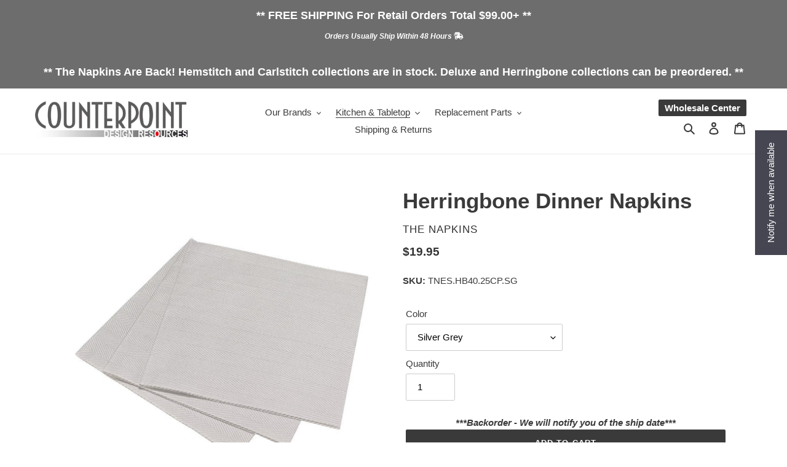

--- FILE ---
content_type: text/html; charset=utf-8
request_url: https://www.counterpointdesignresources.com/products/herringbone-dinner-napkins
body_size: 50080
content:
<!doctype html>
<html class="no-js" lang="en">
<head>
  
  
  <!-- Global site tag (gtag.js) - Google Ads: 608227765 -->
<script async src="https://www.googletagmanager.com/gtag/js?id=AW-608227765"></script>
<script>
  window.dataLayer = window.dataLayer || [];
  function gtag(){dataLayer.push(arguments);}
  gtag('js', new Date());

  gtag('config', 'AW-608227765');
</script>

  
  
  <meta name="google-site-verification" content="ZQD857jqiNlTx2DpA07U-NLETKcaEtncsJF4Rm_XljQ" />
  <meta charset="utf-8">
  <meta http-equiv="X-UA-Compatible" content="IE=edge,chrome=1">
  <meta name="viewport" content="width=device-width,initial-scale=1">
  <meta name="theme-color" content="#3a3a3a">

  <link rel="preconnect" href="https://cdn.shopify.com" crossorigin>
  <link rel="preconnect" href="https://fonts.shopifycdn.com" crossorigin>
  <link rel="preconnect" href="https://monorail-edge.shopifysvc.com"><link rel="preload" href="//www.counterpointdesignresources.com/cdn/shop/t/11/assets/theme.css?v=152902549048423781061646839748" as="style">
  <link rel="preload" as="font" href="" type="font/woff2" crossorigin>
  <link rel="preload" as="font" href="" type="font/woff2" crossorigin>
  <link rel="preload" as="font" href="" type="font/woff2" crossorigin>
  <link rel="preload" href="//www.counterpointdesignresources.com/cdn/shop/t/11/assets/theme.js?v=97902412917252504851646839749" as="script">
  <link rel="preload" href="//www.counterpointdesignresources.com/cdn/shop/t/11/assets/lazysizes.js?v=63098554868324070131646839747" as="script"><link rel="canonical" href="https://www.counterpointdesignresources.com/products/herringbone-dinner-napkins"><link rel="shortcut icon" href="//www.counterpointdesignresources.com/cdn/shop/files/android-chrome-512x512_32x32.png?v=1616684752" type="image/png"><title>The Napkins Herringbone Dinner Napkins | Counterpoint Design Resources</title><meta name="description" content="Premium single use napkins that look and feel like linen!Perfect for dinner parties, intimate social gatherings, birthday parties and special events, the Herringbone Dinner Napkin allows the party host to add a touch of elegance to the tabletop.  Retail Pack includes 25 or 15 single use dinner napkins wrapped in cellop"><!-- /snippets/social-meta-tags.liquid -->


<meta property="og:site_name" content="Counterpoint Design Resources">
<meta property="og:url" content="https://www.counterpointdesignresources.com/products/herringbone-dinner-napkins">
<meta property="og:title" content="The Napkins Herringbone Dinner Napkins | Counterpoint Design Resources">
<meta property="og:type" content="product">
<meta property="og:description" content="Premium single use napkins that look and feel like linen!Perfect for dinner parties, intimate social gatherings, birthday parties and special events, the Herringbone Dinner Napkin allows the party host to add a touch of elegance to the tabletop.  Retail Pack includes 25 or 15 single use dinner napkins wrapped in cellop"><meta property="og:image" content="http://www.counterpointdesignresources.com/cdn/shop/products/HerringboneNewMerged_sq_scaled.jpg?v=1650564191">
  <meta property="og:image:secure_url" content="https://www.counterpointdesignresources.com/cdn/shop/products/HerringboneNewMerged_sq_scaled.jpg?v=1650564191">
  <meta property="og:image:width" content="1000">
  <meta property="og:image:height" content="1000">
  <meta property="og:price:amount" content="19.95">
  <meta property="og:price:currency" content="USD">



<meta name="twitter:card" content="summary_large_image">
<meta name="twitter:title" content="The Napkins Herringbone Dinner Napkins | Counterpoint Design Resources">
<meta name="twitter:description" content="Premium single use napkins that look and feel like linen!Perfect for dinner parties, intimate social gatherings, birthday parties and special events, the Herringbone Dinner Napkin allows the party host to add a touch of elegance to the tabletop.  Retail Pack includes 25 or 15 single use dinner napkins wrapped in cellop">

  
<style data-shopify>
:root {
    --color-text: #3a3a3a;
    --color-text-rgb: 58, 58, 58;
    --color-body-text: #333232;
    --color-sale-text: #EA0606;
    --color-small-button-text-border: #3a3a3a;
    --color-text-field: #ffffff;
    --color-text-field-text: #000000;
    --color-text-field-text-rgb: 0, 0, 0;

    --color-btn-primary: #3a3a3a;
    --color-btn-primary-darker: #212121;
    --color-btn-primary-text: #ffffff;

    --color-blankstate: rgba(51, 50, 50, 0.35);
    --color-blankstate-border: rgba(51, 50, 50, 0.2);
    --color-blankstate-background: rgba(51, 50, 50, 0.1);

    --color-text-focus:#606060;
    --color-overlay-text-focus:#e6e6e6;
    --color-btn-primary-focus:#606060;
    --color-btn-social-focus:#d2d2d2;
    --color-small-button-text-border-focus:#606060;
    --predictive-search-focus:#f2f2f2;

    --color-body: #ffffff;
    --color-bg: #ffffff;
    --color-bg-rgb: 255, 255, 255;
    --color-bg-alt: rgba(51, 50, 50, 0.05);
    --color-bg-currency-selector: rgba(51, 50, 50, 0.2);

    --color-overlay-title-text: #ffffff;
    --color-image-overlay: #685858;
    --color-image-overlay-rgb: 104, 88, 88;--opacity-image-overlay: 0.4;--hover-overlay-opacity: 0.8;

    --color-border: #ebebeb;
    --color-border-form: #cccccc;
    --color-border-form-darker: #b3b3b3;

    --svg-select-icon: url(//www.counterpointdesignresources.com/cdn/shop/t/11/assets/ico-select.svg?v=29003672709104678581646839767);
    --slick-img-url: url(//www.counterpointdesignresources.com/cdn/shop/t/11/assets/ajax-loader.gif?v=41356863302472015721646839743);

    --font-weight-body--bold: 700;
    --font-weight-body--bolder: 700;

    --font-stack-header: Helvetica, Arial, sans-serif;
    --font-style-header: normal;
    --font-weight-header: 700;

    --font-stack-body: Helvetica, Arial, sans-serif;
    --font-style-body: normal;
    --font-weight-body: 400;

    --font-size-header: 26;

    --font-size-base: 15;

    --font-h1-desktop: 35;
    --font-h1-mobile: 32;
    --font-h2-desktop: 20;
    --font-h2-mobile: 18;
    --font-h3-mobile: 20;
    --font-h4-desktop: 17;
    --font-h4-mobile: 15;
    --font-h5-desktop: 15;
    --font-h5-mobile: 13;
    --font-h6-desktop: 14;
    --font-h6-mobile: 12;

    --font-mega-title-large-desktop: 65;

    --font-rich-text-large: 17;
    --font-rich-text-small: 13;

    
--color-video-bg: #f2f2f2;

    
    --global-color-image-loader-primary: rgba(58, 58, 58, 0.06);
    --global-color-image-loader-secondary: rgba(58, 58, 58, 0.12);
  }
</style>


  <style>*,::after,::before{box-sizing:border-box}body{margin:0}body,html{background-color:var(--color-body)}body,button{font-size:calc(var(--font-size-base) * 1px);font-family:var(--font-stack-body);font-style:var(--font-style-body);font-weight:var(--font-weight-body);color:var(--color-text);line-height:1.5}body,button{-webkit-font-smoothing:antialiased;-webkit-text-size-adjust:100%}.border-bottom{border-bottom:1px solid var(--color-border)}.btn--link{background-color:transparent;border:0;margin:0;color:var(--color-text);text-align:left}.text-right{text-align:right}.icon{display:inline-block;width:20px;height:20px;vertical-align:middle;fill:currentColor}.icon__fallback-text,.visually-hidden{position:absolute!important;overflow:hidden;clip:rect(0 0 0 0);height:1px;width:1px;margin:-1px;padding:0;border:0}svg.icon:not(.icon--full-color) circle,svg.icon:not(.icon--full-color) ellipse,svg.icon:not(.icon--full-color) g,svg.icon:not(.icon--full-color) line,svg.icon:not(.icon--full-color) path,svg.icon:not(.icon--full-color) polygon,svg.icon:not(.icon--full-color) polyline,svg.icon:not(.icon--full-color) rect,symbol.icon:not(.icon--full-color) circle,symbol.icon:not(.icon--full-color) ellipse,symbol.icon:not(.icon--full-color) g,symbol.icon:not(.icon--full-color) line,symbol.icon:not(.icon--full-color) path,symbol.icon:not(.icon--full-color) polygon,symbol.icon:not(.icon--full-color) polyline,symbol.icon:not(.icon--full-color) rect{fill:inherit;stroke:inherit}li{list-style:none}.list--inline{padding:0;margin:0}.list--inline>li{display:inline-block;margin-bottom:0;vertical-align:middle}a{color:var(--color-text);text-decoration:none}.h1,.h2,h1,h2{margin:0 0 17.5px;font-family:var(--font-stack-header);font-style:var(--font-style-header);font-weight:var(--font-weight-header);line-height:1.2;overflow-wrap:break-word;word-wrap:break-word}.h1 a,.h2 a,h1 a,h2 a{color:inherit;text-decoration:none;font-weight:inherit}.h1,h1{font-size:calc(((var(--font-h1-desktop))/ (var(--font-size-base))) * 1em);text-transform:none;letter-spacing:0}@media only screen and (max-width:749px){.h1,h1{font-size:calc(((var(--font-h1-mobile))/ (var(--font-size-base))) * 1em)}}.h2,h2{font-size:calc(((var(--font-h2-desktop))/ (var(--font-size-base))) * 1em);text-transform:uppercase;letter-spacing:.1em}@media only screen and (max-width:749px){.h2,h2{font-size:calc(((var(--font-h2-mobile))/ (var(--font-size-base))) * 1em)}}p{color:var(--color-body-text);margin:0 0 19.44444px}@media only screen and (max-width:749px){p{font-size:calc(((var(--font-size-base) - 1)/ (var(--font-size-base))) * 1em)}}p:last-child{margin-bottom:0}@media only screen and (max-width:749px){.small--hide{display:none!important}}.grid{list-style:none;margin:0;padding:0;margin-left:-30px}.grid::after{content:'';display:table;clear:both}@media only screen and (max-width:749px){.grid{margin-left:-22px}}.grid::after{content:'';display:table;clear:both}.grid--no-gutters{margin-left:0}.grid--no-gutters .grid__item{padding-left:0}.grid--table{display:table;table-layout:fixed;width:100%}.grid--table>.grid__item{float:none;display:table-cell;vertical-align:middle}.grid__item{float:left;padding-left:30px;width:100%}@media only screen and (max-width:749px){.grid__item{padding-left:22px}}.grid__item[class*="--push"]{position:relative}@media only screen and (min-width:750px){.medium-up--one-quarter{width:25%}.medium-up--push-one-third{width:33.33%}.medium-up--one-half{width:50%}.medium-up--push-one-third{left:33.33%;position:relative}}.site-header{position:relative;background-color:var(--color-body)}@media only screen and (max-width:749px){.site-header{border-bottom:1px solid var(--color-border)}}@media only screen and (min-width:750px){.site-header{padding:0 55px}.site-header.logo--center{padding-top:30px}}.site-header__logo{margin:15px 0}.logo-align--center .site-header__logo{text-align:center;margin:0 auto}@media only screen and (max-width:749px){.logo-align--center .site-header__logo{text-align:left;margin:15px 0}}@media only screen and (max-width:749px){.site-header__logo{padding-left:22px;text-align:left}.site-header__logo img{margin:0}}.site-header__logo-link{display:inline-block;word-break:break-word}@media only screen and (min-width:750px){.logo-align--center .site-header__logo-link{margin:0 auto}}.site-header__logo-image{display:block}@media only screen and (min-width:750px){.site-header__logo-image{margin:0 auto}}.site-header__logo-image img{width:100%}.site-header__logo-image--centered img{margin:0 auto}.site-header__logo img{display:block}.site-header__icons{position:relative;white-space:nowrap}@media only screen and (max-width:749px){.site-header__icons{width:auto;padding-right:13px}.site-header__icons .btn--link,.site-header__icons .site-header__cart{font-size:calc(((var(--font-size-base))/ (var(--font-size-base))) * 1em)}}.site-header__icons-wrapper{position:relative;display:-webkit-flex;display:-ms-flexbox;display:flex;width:100%;-ms-flex-align:center;-webkit-align-items:center;-moz-align-items:center;-ms-align-items:center;-o-align-items:center;align-items:center;-webkit-justify-content:flex-end;-ms-justify-content:flex-end;justify-content:flex-end}.site-header__account,.site-header__cart,.site-header__search{position:relative}.site-header__search.site-header__icon{display:none}@media only screen and (min-width:1400px){.site-header__search.site-header__icon{display:block}}.site-header__search-toggle{display:block}@media only screen and (min-width:750px){.site-header__account,.site-header__cart{padding:10px 11px}}.site-header__cart-title,.site-header__search-title{position:absolute!important;overflow:hidden;clip:rect(0 0 0 0);height:1px;width:1px;margin:-1px;padding:0;border:0;display:block;vertical-align:middle}.site-header__cart-title{margin-right:3px}.site-header__cart-count{display:flex;align-items:center;justify-content:center;position:absolute;right:.4rem;top:.2rem;font-weight:700;background-color:var(--color-btn-primary);color:var(--color-btn-primary-text);border-radius:50%;min-width:1em;height:1em}.site-header__cart-count span{font-family:HelveticaNeue,"Helvetica Neue",Helvetica,Arial,sans-serif;font-size:calc(11em / 16);line-height:1}@media only screen and (max-width:749px){.site-header__cart-count{top:calc(7em / 16);right:0;border-radius:50%;min-width:calc(19em / 16);height:calc(19em / 16)}}@media only screen and (max-width:749px){.site-header__cart-count span{padding:.25em calc(6em / 16);font-size:12px}}.site-header__menu{display:none}@media only screen and (max-width:749px){.site-header__icon{display:inline-block;vertical-align:middle;padding:10px 11px;margin:0}}@media only screen and (min-width:750px){.site-header__icon .icon-search{margin-right:3px}}.announcement-bar{z-index:10;position:relative;text-align:center;border-bottom:1px solid transparent;padding:2px}.announcement-bar__link{display:block}.announcement-bar__message{display:block;padding:11px 22px;font-size:calc(((16)/ (var(--font-size-base))) * 1em);font-weight:var(--font-weight-header)}@media only screen and (min-width:750px){.announcement-bar__message{padding-left:55px;padding-right:55px}}.site-nav{position:relative;padding:0;text-align:center;margin:25px 0}.site-nav a{padding:3px 10px}.site-nav__link{display:block;white-space:nowrap}.site-nav--centered .site-nav__link{padding-top:0}.site-nav__link .icon-chevron-down{width:calc(8em / 16);height:calc(8em / 16);margin-left:.5rem}.site-nav__label{border-bottom:1px solid transparent}.site-nav__link--active .site-nav__label{border-bottom-color:var(--color-text)}.site-nav__link--button{border:none;background-color:transparent;padding:3px 10px}.site-header__mobile-nav{z-index:11;position:relative;background-color:var(--color-body)}@media only screen and (max-width:749px){.site-header__mobile-nav{display:-webkit-flex;display:-ms-flexbox;display:flex;width:100%;-ms-flex-align:center;-webkit-align-items:center;-moz-align-items:center;-ms-align-items:center;-o-align-items:center;align-items:center}}.mobile-nav--open .icon-close{display:none}.main-content{opacity:0}.main-content .shopify-section{display:none}.main-content .shopify-section:first-child{display:inherit}.critical-hidden{display:none}</style>

  <script>
    window.performance.mark('debut:theme_stylesheet_loaded.start');

    function onLoadStylesheet() {
      performance.mark('debut:theme_stylesheet_loaded.end');
      performance.measure('debut:theme_stylesheet_loaded', 'debut:theme_stylesheet_loaded.start', 'debut:theme_stylesheet_loaded.end');

      var url = "//www.counterpointdesignresources.com/cdn/shop/t/11/assets/theme.css?v=152902549048423781061646839748";
      var link = document.querySelector('link[href="' + url + '"]');
      link.loaded = true;
      link.dispatchEvent(new Event('load'));
    }
  </script>

  <link rel="stylesheet" href="//www.counterpointdesignresources.com/cdn/shop/t/11/assets/theme.css?v=152902549048423781061646839748" type="text/css" media="print" onload="this.media='all';onLoadStylesheet()">

  <style>
    
    
    
    
    
    
  </style>

  <script>
    var theme = {
      breakpoints: {
        medium: 750,
        large: 990,
        widescreen: 1400
      },
      strings: {
        addToCart: "Add to cart",
        soldOut: "Sold out",
        unavailable: "Unavailable",
        regularPrice: "Regular price",
        salePrice: "Sale price",
        sale: "Sale",
        fromLowestPrice: "from [price]",
        vendor: "Vendor",
        showMore: "Show More",
        showLess: "Show Less",
        searchFor: "Search for",
        addressError: "Error looking up that address",
        addressNoResults: "No results for that address",
        addressQueryLimit: "You have exceeded the Google API usage limit. Consider upgrading to a \u003ca href=\"https:\/\/developers.google.com\/maps\/premium\/usage-limits\"\u003ePremium Plan\u003c\/a\u003e.",
        authError: "There was a problem authenticating your Google Maps account.",
        newWindow: "Opens in a new window.",
        external: "Opens external website.",
        newWindowExternal: "Opens external website in a new window.",
        removeLabel: "Remove [product]",
        update: "Update",
        quantity: "Quantity",
        discountedTotal: "Discounted total",
        regularTotal: "Regular total",
        priceColumn: "See Price column for discount details.",
        quantityMinimumMessage: "Quantity must be 1 or more",
        cartError: "There was an error while updating your cart. Please try again.",
        removedItemMessage: "Removed \u003cspan class=\"cart__removed-product-details\"\u003e([quantity]) [link]\u003c\/span\u003e from your cart.",
        unitPrice: "Unit price",
        unitPriceSeparator: "per",
        oneCartCount: "1 item",
        otherCartCount: "[count] items",
        quantityLabel: "Quantity: [count]",
        products: "Products",
        loading: "Loading",
        number_of_results: "[result_number] of [results_count]",
        number_of_results_found: "[results_count] results found",
        one_result_found: "1 result found"
      },
      moneyFormat: "${{amount}}",
      moneyFormatWithCurrency: "${{amount}} USD",
      settings: {
        predictiveSearchEnabled: true,
        predictiveSearchShowPrice: true,
        predictiveSearchShowVendor: true
      },
      stylesheet: "//www.counterpointdesignresources.com/cdn/shop/t/11/assets/theme.css?v=152902549048423781061646839748"
    }

    document.documentElement.className = document.documentElement.className.replace('no-js', 'js');
  </script><script src="//www.counterpointdesignresources.com/cdn/shop/t/11/assets/theme.js?v=97902412917252504851646839749" defer="defer"></script>
  <script src="//www.counterpointdesignresources.com/cdn/shop/t/11/assets/lazysizes.js?v=63098554868324070131646839747" async="async"></script>

  <script type="text/javascript">
    if (window.MSInputMethodContext && document.documentMode) {
      var scripts = document.getElementsByTagName('script')[0];
      var polyfill = document.createElement("script");
      polyfill.defer = true;
      polyfill.src = "//www.counterpointdesignresources.com/cdn/shop/t/11/assets/ie11CustomProperties.min.js?v=146208399201472936201646839746";

      scripts.parentNode.insertBefore(polyfill, scripts);
    }
  </script>

  <script>window.performance && window.performance.mark && window.performance.mark('shopify.content_for_header.start');</script><meta name="google-site-verification" content="ZQD857jqiNlTx2DpA07U-NLETKcaEtncsJF4Rm_XljQ">
<meta name="facebook-domain-verification" content="nmdhduiqemxfd5qivsudd1x2jm9vjn">
<meta name="facebook-domain-verification" content="r90richbaruc6m8irn2tfjcymdenl8">
<meta id="shopify-digital-wallet" name="shopify-digital-wallet" content="/55610638518/digital_wallets/dialog">
<meta name="shopify-checkout-api-token" content="3d278aa6060a5e3b72605ba0c7364327">
<link rel="alternate" type="application/json+oembed" href="https://www.counterpointdesignresources.com/products/herringbone-dinner-napkins.oembed">
<script async="async" src="/checkouts/internal/preloads.js?locale=en-US"></script>
<link rel="preconnect" href="https://shop.app" crossorigin="anonymous">
<script async="async" src="https://shop.app/checkouts/internal/preloads.js?locale=en-US&shop_id=55610638518" crossorigin="anonymous"></script>
<script id="apple-pay-shop-capabilities" type="application/json">{"shopId":55610638518,"countryCode":"US","currencyCode":"USD","merchantCapabilities":["supports3DS"],"merchantId":"gid:\/\/shopify\/Shop\/55610638518","merchantName":"Counterpoint Design Resources","requiredBillingContactFields":["postalAddress","email"],"requiredShippingContactFields":["postalAddress","email"],"shippingType":"shipping","supportedNetworks":["visa","masterCard","amex","discover","elo","jcb"],"total":{"type":"pending","label":"Counterpoint Design Resources","amount":"1.00"},"shopifyPaymentsEnabled":true,"supportsSubscriptions":true}</script>
<script id="shopify-features" type="application/json">{"accessToken":"3d278aa6060a5e3b72605ba0c7364327","betas":["rich-media-storefront-analytics"],"domain":"www.counterpointdesignresources.com","predictiveSearch":true,"shopId":55610638518,"locale":"en"}</script>
<script>var Shopify = Shopify || {};
Shopify.shop = "counterpoint-design-shop.myshopify.com";
Shopify.locale = "en";
Shopify.currency = {"active":"USD","rate":"1.0"};
Shopify.country = "US";
Shopify.theme = {"name":"CPDR - Wholesale-Retail - Main with Installment...","id":131440804074,"schema_name":"Debut","schema_version":"17.11.0","theme_store_id":796,"role":"main"};
Shopify.theme.handle = "null";
Shopify.theme.style = {"id":null,"handle":null};
Shopify.cdnHost = "www.counterpointdesignresources.com/cdn";
Shopify.routes = Shopify.routes || {};
Shopify.routes.root = "/";</script>
<script type="module">!function(o){(o.Shopify=o.Shopify||{}).modules=!0}(window);</script>
<script>!function(o){function n(){var o=[];function n(){o.push(Array.prototype.slice.apply(arguments))}return n.q=o,n}var t=o.Shopify=o.Shopify||{};t.loadFeatures=n(),t.autoloadFeatures=n()}(window);</script>
<script>
  window.ShopifyPay = window.ShopifyPay || {};
  window.ShopifyPay.apiHost = "shop.app\/pay";
  window.ShopifyPay.redirectState = null;
</script>
<script id="shop-js-analytics" type="application/json">{"pageType":"product"}</script>
<script defer="defer" async type="module" src="//www.counterpointdesignresources.com/cdn/shopifycloud/shop-js/modules/v2/client.init-shop-cart-sync_DlSlHazZ.en.esm.js"></script>
<script defer="defer" async type="module" src="//www.counterpointdesignresources.com/cdn/shopifycloud/shop-js/modules/v2/chunk.common_D16XZWos.esm.js"></script>
<script type="module">
  await import("//www.counterpointdesignresources.com/cdn/shopifycloud/shop-js/modules/v2/client.init-shop-cart-sync_DlSlHazZ.en.esm.js");
await import("//www.counterpointdesignresources.com/cdn/shopifycloud/shop-js/modules/v2/chunk.common_D16XZWos.esm.js");

  window.Shopify.SignInWithShop?.initShopCartSync?.({"fedCMEnabled":true,"windoidEnabled":true});

</script>
<script defer="defer" async type="module" src="//www.counterpointdesignresources.com/cdn/shopifycloud/shop-js/modules/v2/client.payment-terms_Bp9K0NXD.en.esm.js"></script>
<script defer="defer" async type="module" src="//www.counterpointdesignresources.com/cdn/shopifycloud/shop-js/modules/v2/chunk.common_D16XZWos.esm.js"></script>
<script defer="defer" async type="module" src="//www.counterpointdesignresources.com/cdn/shopifycloud/shop-js/modules/v2/chunk.modal_UwFWkumu.esm.js"></script>
<script type="module">
  await import("//www.counterpointdesignresources.com/cdn/shopifycloud/shop-js/modules/v2/client.payment-terms_Bp9K0NXD.en.esm.js");
await import("//www.counterpointdesignresources.com/cdn/shopifycloud/shop-js/modules/v2/chunk.common_D16XZWos.esm.js");
await import("//www.counterpointdesignresources.com/cdn/shopifycloud/shop-js/modules/v2/chunk.modal_UwFWkumu.esm.js");

  
</script>
<script>
  window.Shopify = window.Shopify || {};
  if (!window.Shopify.featureAssets) window.Shopify.featureAssets = {};
  window.Shopify.featureAssets['shop-js'] = {"shop-cart-sync":["modules/v2/client.shop-cart-sync_DKWYiEUO.en.esm.js","modules/v2/chunk.common_D16XZWos.esm.js"],"init-fed-cm":["modules/v2/client.init-fed-cm_vfPMjZAC.en.esm.js","modules/v2/chunk.common_D16XZWos.esm.js"],"init-shop-email-lookup-coordinator":["modules/v2/client.init-shop-email-lookup-coordinator_CR38P6MB.en.esm.js","modules/v2/chunk.common_D16XZWos.esm.js"],"init-shop-cart-sync":["modules/v2/client.init-shop-cart-sync_DlSlHazZ.en.esm.js","modules/v2/chunk.common_D16XZWos.esm.js"],"shop-cash-offers":["modules/v2/client.shop-cash-offers_CJw4IQ6B.en.esm.js","modules/v2/chunk.common_D16XZWos.esm.js","modules/v2/chunk.modal_UwFWkumu.esm.js"],"shop-toast-manager":["modules/v2/client.shop-toast-manager_BY778Uv6.en.esm.js","modules/v2/chunk.common_D16XZWos.esm.js"],"init-windoid":["modules/v2/client.init-windoid_DVhZdEm3.en.esm.js","modules/v2/chunk.common_D16XZWos.esm.js"],"shop-button":["modules/v2/client.shop-button_D2ZzKUPa.en.esm.js","modules/v2/chunk.common_D16XZWos.esm.js"],"avatar":["modules/v2/client.avatar_BTnouDA3.en.esm.js"],"init-customer-accounts-sign-up":["modules/v2/client.init-customer-accounts-sign-up_CQZUmjGN.en.esm.js","modules/v2/client.shop-login-button_Cu5K-F7X.en.esm.js","modules/v2/chunk.common_D16XZWos.esm.js","modules/v2/chunk.modal_UwFWkumu.esm.js"],"pay-button":["modules/v2/client.pay-button_CcBqbGU7.en.esm.js","modules/v2/chunk.common_D16XZWos.esm.js"],"init-shop-for-new-customer-accounts":["modules/v2/client.init-shop-for-new-customer-accounts_B5DR5JTE.en.esm.js","modules/v2/client.shop-login-button_Cu5K-F7X.en.esm.js","modules/v2/chunk.common_D16XZWos.esm.js","modules/v2/chunk.modal_UwFWkumu.esm.js"],"shop-login-button":["modules/v2/client.shop-login-button_Cu5K-F7X.en.esm.js","modules/v2/chunk.common_D16XZWos.esm.js","modules/v2/chunk.modal_UwFWkumu.esm.js"],"shop-follow-button":["modules/v2/client.shop-follow-button_BX8Slf17.en.esm.js","modules/v2/chunk.common_D16XZWos.esm.js","modules/v2/chunk.modal_UwFWkumu.esm.js"],"init-customer-accounts":["modules/v2/client.init-customer-accounts_DjKkmQ2w.en.esm.js","modules/v2/client.shop-login-button_Cu5K-F7X.en.esm.js","modules/v2/chunk.common_D16XZWos.esm.js","modules/v2/chunk.modal_UwFWkumu.esm.js"],"lead-capture":["modules/v2/client.lead-capture_ChWCg7nV.en.esm.js","modules/v2/chunk.common_D16XZWos.esm.js","modules/v2/chunk.modal_UwFWkumu.esm.js"],"checkout-modal":["modules/v2/client.checkout-modal_DPnpVyv-.en.esm.js","modules/v2/chunk.common_D16XZWos.esm.js","modules/v2/chunk.modal_UwFWkumu.esm.js"],"shop-login":["modules/v2/client.shop-login_leRXJtcZ.en.esm.js","modules/v2/chunk.common_D16XZWos.esm.js","modules/v2/chunk.modal_UwFWkumu.esm.js"],"payment-terms":["modules/v2/client.payment-terms_Bp9K0NXD.en.esm.js","modules/v2/chunk.common_D16XZWos.esm.js","modules/v2/chunk.modal_UwFWkumu.esm.js"]};
</script>
<script>(function() {
  var isLoaded = false;
  function asyncLoad() {
    if (isLoaded) return;
    isLoaded = true;
    var urls = ["https:\/\/cdn.opinew.com\/js\/opinew-active.js?shop=counterpoint-design-shop.myshopify.com","https:\/\/cdn.shopify.com\/s\/files\/1\/0417\/3765\/0342\/files\/mrp-script-tag.js?v=1672824107\u0026shop=counterpoint-design-shop.myshopify.com"];
    for (var i = 0; i < urls.length; i++) {
      var s = document.createElement('script');
      s.type = 'text/javascript';
      s.async = true;
      s.src = urls[i];
      var x = document.getElementsByTagName('script')[0];
      x.parentNode.insertBefore(s, x);
    }
  };
  if(window.attachEvent) {
    window.attachEvent('onload', asyncLoad);
  } else {
    window.addEventListener('load', asyncLoad, false);
  }
})();</script>
<script id="__st">var __st={"a":55610638518,"offset":-21600,"reqid":"691c48c5-ae29-46f1-b236-01bc27c68d34-1768589565","pageurl":"www.counterpointdesignresources.com\/products\/herringbone-dinner-napkins","u":"b4eb4033fc5b","p":"product","rtyp":"product","rid":6601737273526};</script>
<script>window.ShopifyPaypalV4VisibilityTracking = true;</script>
<script id="captcha-bootstrap">!function(){'use strict';const t='contact',e='account',n='new_comment',o=[[t,t],['blogs',n],['comments',n],[t,'customer']],c=[[e,'customer_login'],[e,'guest_login'],[e,'recover_customer_password'],[e,'create_customer']],r=t=>t.map((([t,e])=>`form[action*='/${t}']:not([data-nocaptcha='true']) input[name='form_type'][value='${e}']`)).join(','),a=t=>()=>t?[...document.querySelectorAll(t)].map((t=>t.form)):[];function s(){const t=[...o],e=r(t);return a(e)}const i='password',u='form_key',d=['recaptcha-v3-token','g-recaptcha-response','h-captcha-response',i],f=()=>{try{return window.sessionStorage}catch{return}},m='__shopify_v',_=t=>t.elements[u];function p(t,e,n=!1){try{const o=window.sessionStorage,c=JSON.parse(o.getItem(e)),{data:r}=function(t){const{data:e,action:n}=t;return t[m]||n?{data:e,action:n}:{data:t,action:n}}(c);for(const[e,n]of Object.entries(r))t.elements[e]&&(t.elements[e].value=n);n&&o.removeItem(e)}catch(o){console.error('form repopulation failed',{error:o})}}const l='form_type',E='cptcha';function T(t){t.dataset[E]=!0}const w=window,h=w.document,L='Shopify',v='ce_forms',y='captcha';let A=!1;((t,e)=>{const n=(g='f06e6c50-85a8-45c8-87d0-21a2b65856fe',I='https://cdn.shopify.com/shopifycloud/storefront-forms-hcaptcha/ce_storefront_forms_captcha_hcaptcha.v1.5.2.iife.js',D={infoText:'Protected by hCaptcha',privacyText:'Privacy',termsText:'Terms'},(t,e,n)=>{const o=w[L][v],c=o.bindForm;if(c)return c(t,g,e,D).then(n);var r;o.q.push([[t,g,e,D],n]),r=I,A||(h.body.append(Object.assign(h.createElement('script'),{id:'captcha-provider',async:!0,src:r})),A=!0)});var g,I,D;w[L]=w[L]||{},w[L][v]=w[L][v]||{},w[L][v].q=[],w[L][y]=w[L][y]||{},w[L][y].protect=function(t,e){n(t,void 0,e),T(t)},Object.freeze(w[L][y]),function(t,e,n,w,h,L){const[v,y,A,g]=function(t,e,n){const i=e?o:[],u=t?c:[],d=[...i,...u],f=r(d),m=r(i),_=r(d.filter((([t,e])=>n.includes(e))));return[a(f),a(m),a(_),s()]}(w,h,L),I=t=>{const e=t.target;return e instanceof HTMLFormElement?e:e&&e.form},D=t=>v().includes(t);t.addEventListener('submit',(t=>{const e=I(t);if(!e)return;const n=D(e)&&!e.dataset.hcaptchaBound&&!e.dataset.recaptchaBound,o=_(e),c=g().includes(e)&&(!o||!o.value);(n||c)&&t.preventDefault(),c&&!n&&(function(t){try{if(!f())return;!function(t){const e=f();if(!e)return;const n=_(t);if(!n)return;const o=n.value;o&&e.removeItem(o)}(t);const e=Array.from(Array(32),(()=>Math.random().toString(36)[2])).join('');!function(t,e){_(t)||t.append(Object.assign(document.createElement('input'),{type:'hidden',name:u})),t.elements[u].value=e}(t,e),function(t,e){const n=f();if(!n)return;const o=[...t.querySelectorAll(`input[type='${i}']`)].map((({name:t})=>t)),c=[...d,...o],r={};for(const[a,s]of new FormData(t).entries())c.includes(a)||(r[a]=s);n.setItem(e,JSON.stringify({[m]:1,action:t.action,data:r}))}(t,e)}catch(e){console.error('failed to persist form',e)}}(e),e.submit())}));const S=(t,e)=>{t&&!t.dataset[E]&&(n(t,e.some((e=>e===t))),T(t))};for(const o of['focusin','change'])t.addEventListener(o,(t=>{const e=I(t);D(e)&&S(e,y())}));const B=e.get('form_key'),M=e.get(l),P=B&&M;t.addEventListener('DOMContentLoaded',(()=>{const t=y();if(P)for(const e of t)e.elements[l].value===M&&p(e,B);[...new Set([...A(),...v().filter((t=>'true'===t.dataset.shopifyCaptcha))])].forEach((e=>S(e,t)))}))}(h,new URLSearchParams(w.location.search),n,t,e,['guest_login'])})(!0,!0)}();</script>
<script integrity="sha256-4kQ18oKyAcykRKYeNunJcIwy7WH5gtpwJnB7kiuLZ1E=" data-source-attribution="shopify.loadfeatures" defer="defer" src="//www.counterpointdesignresources.com/cdn/shopifycloud/storefront/assets/storefront/load_feature-a0a9edcb.js" crossorigin="anonymous"></script>
<script crossorigin="anonymous" defer="defer" src="//www.counterpointdesignresources.com/cdn/shopifycloud/storefront/assets/shopify_pay/storefront-65b4c6d7.js?v=20250812"></script>
<script data-source-attribution="shopify.dynamic_checkout.dynamic.init">var Shopify=Shopify||{};Shopify.PaymentButton=Shopify.PaymentButton||{isStorefrontPortableWallets:!0,init:function(){window.Shopify.PaymentButton.init=function(){};var t=document.createElement("script");t.src="https://www.counterpointdesignresources.com/cdn/shopifycloud/portable-wallets/latest/portable-wallets.en.js",t.type="module",document.head.appendChild(t)}};
</script>
<script data-source-attribution="shopify.dynamic_checkout.buyer_consent">
  function portableWalletsHideBuyerConsent(e){var t=document.getElementById("shopify-buyer-consent"),n=document.getElementById("shopify-subscription-policy-button");t&&n&&(t.classList.add("hidden"),t.setAttribute("aria-hidden","true"),n.removeEventListener("click",e))}function portableWalletsShowBuyerConsent(e){var t=document.getElementById("shopify-buyer-consent"),n=document.getElementById("shopify-subscription-policy-button");t&&n&&(t.classList.remove("hidden"),t.removeAttribute("aria-hidden"),n.addEventListener("click",e))}window.Shopify?.PaymentButton&&(window.Shopify.PaymentButton.hideBuyerConsent=portableWalletsHideBuyerConsent,window.Shopify.PaymentButton.showBuyerConsent=portableWalletsShowBuyerConsent);
</script>
<script data-source-attribution="shopify.dynamic_checkout.cart.bootstrap">document.addEventListener("DOMContentLoaded",(function(){function t(){return document.querySelector("shopify-accelerated-checkout-cart, shopify-accelerated-checkout")}if(t())Shopify.PaymentButton.init();else{new MutationObserver((function(e,n){t()&&(Shopify.PaymentButton.init(),n.disconnect())})).observe(document.body,{childList:!0,subtree:!0})}}));
</script>
<link id="shopify-accelerated-checkout-styles" rel="stylesheet" media="screen" href="https://www.counterpointdesignresources.com/cdn/shopifycloud/portable-wallets/latest/accelerated-checkout-backwards-compat.css" crossorigin="anonymous">
<style id="shopify-accelerated-checkout-cart">
        #shopify-buyer-consent {
  margin-top: 1em;
  display: inline-block;
  width: 100%;
}

#shopify-buyer-consent.hidden {
  display: none;
}

#shopify-subscription-policy-button {
  background: none;
  border: none;
  padding: 0;
  text-decoration: underline;
  font-size: inherit;
  cursor: pointer;
}

#shopify-subscription-policy-button::before {
  box-shadow: none;
}

      </style>

<script>window.performance && window.performance.mark && window.performance.mark('shopify.content_for_header.end');</script>
  
  <script
  src="https://code.jquery.com/jquery-3.6.0.min.js"
  integrity="sha256-/xUj+3OJU5yExlq6GSYGSHk7tPXikynS7ogEvDej/m4="
  crossorigin="anonymous"></script>
  


  

<script src="https://kit.fontawesome.com/85ce7710f2.js" crossorigin="anonymous"></script>
  
<!-- BEGIN app block: shopify://apps/wholesale-gorilla/blocks/wsg-header/c48d0487-dff9-41a4-94c8-ec6173fe8b8d -->

   
  















  <!-- check for wsg customer - this now downcases to compare so we are no longer concerned about case matching in tags -->


      
      
      
      
      
      <!-- ajax data -->
      
        
      
      <script>
        console.log("Wsg-header release 5.22.24")
        // here we need to check if we on a previw theme and set the shop config from the metafield
        
const wsgShopConfigMetafields = {
            
          
            
          
            
          
            
              shopConfig : {"btnClasses":"btn btn--small-wide","hideDomElements":[".hideWsg"],"wsgPriceSelectors":{"productPrice":["#ProductPrice-product-template",".price-item--sale",".price-item"],"collectionPrices":[".price-item--regular",".product-price__price",".price-item--sale",".price"]},"autoInstall":false,"wsgAjax":false,"wsgMultiAjax":false,"wsgAjaxSettings":{"price":"","linePrice":"","subtotal":"","checkoutBtn":""},"wsgSwatch":"","wsgAccountPageSelector":".section-header h1","wsgVolumeTable":".product-form__cart-submit","excludedSections":[],"productSelectors":[".product-card-item",".grid__item",".list-view-item"],"wsgQVSelector":[],"fileList":["layout/theme.liquid"],"wsgVersion":6,"installing":false,"themeId":131440804074},
            
          
}
        let wsgShopConfig = {"btnClasses":"btn btn--small-wide","hideDomElements":[".hideWsg"],"wsgPriceSelectors":{"productPrice":["#ProductPrice-product-template",".price-item--sale",".price-item"],"collectionPrices":[".price-item--regular",".product-price__price",".price-item--sale",".price"]},"autoInstall":false,"wsgAjax":false,"wsgMultiAjax":false,"wsgAjaxSettings":{"price":"","linePrice":"","subtotal":"","checkoutBtn":""},"wsgSwatch":"","wsgAccountPageSelector":".section-header h1","wsgVolumeTable":".product-form__cart-submit","excludedSections":[],"productSelectors":[".product-card-item",".grid__item",".list-view-item"],"wsgQVSelector":[],"fileList":["layout/theme.liquid"],"wsgVersion":6,"installing":false,"themeId":131440804074};
        if (window.Shopify.theme.role !== 'main') {
          const wsgShopConfigUnpublishedTheme = wsgShopConfigMetafields[`shopConfig${window.Shopify.theme.id}`];
          if (wsgShopConfigUnpublishedTheme) {
            wsgShopConfig = wsgShopConfigUnpublishedTheme;
          }
        }
        // ==========================================
        //      Set global liquid variables
        // ==========================================
        // general variables 1220
        var wsgVersion = 6.0;
        var wsgActive = true;
        // the permanent domain of the shop
        var shopPermanentDomain = 'counterpoint-design-shop.myshopify.com';
        const wsgShopOrigin = 'https://www.counterpointdesignresources.com';
        const wsgThemeTemplate = 'product';
        //customer
        var isWsgCustomer = 
          false
        ;
        var wsgCustomerTags = null
        var wsgCustomerId = null
        // execution variables
        var wsgRunCollection;
        var wsgCollectionObserver;
        var wsgRunProduct;
        var wsgRunAccount;
        var wsgRunCart;
        var wsgRunSinglePage;
        var wsgRunSignup;
        var wsgRunSignupV2;
        var runProxy;
        // wsgData
        var wsgData = {"hostedStore":{"branding":{"shopName":"Counterpoint Design Resources","isShowLogo":true},"accountPage":{"title":"My Wholesale Account"},"cartPage":{"title":"Your Wholesale Cart","description":"<p><br></p>"},"catalogPage":{"collections":[{"handle":"the-napkins","id":"gid://shopify/Collection/263218364598","title":"The Napkins"},{"handle":"the-napkins-hemstitch-collection","id":"gid://shopify/Collection/263293010102","title":"Hemstitch Collection"},{"handle":"the-napkins-deluxe-collection","id":"gid://shopify/Collection/263293042870","title":"Deluxe Collection"},{"handle":"the-napkins-herringbone-napkins","id":"gid://shopify/Collection/267073093814","title":"Herringbone Napkins"},{"handle":"the-napkins-kitchen-line-slim","id":"gid://shopify/Collection/267073519798","title":"Kitchen Line"},{"handle":"the-napkins®-spring-2022","id":"gid://shopify/Collection/400665084138","title":"The Napkins - New Spring 2023"},{"handle":"urbanomad","id":"gid://shopify/Collection/441866911978","title":"URBANOMAD"}],"hideSoldOut":false,"imageAspectRatio":"adaptToImage","numberOfColumns":4,"productsPerPage":12},"spofPage":{"title":"Wholesale Quick Order Form","description":"<p><br></p>"},"colorSettings":{"background":"#FFFFFF","primaryColor":"#000000","secondaryColor":"#FFFFFF","textColor":"#000000"},"footer":{"contactInformation":"<p><br></p>","termsOfService":false,"privacyPolicy":false},"bannerText":"You are logged in to your wholesale account"},"translations":{"custom":false,"enable":true,"language":"english","translateBasedOnMarket":true},"shop_preferences":{"cart":{"note":{"description":"<p>Note: You will recieve an invoice and shipment info when your order is ready to ship out.</p>","isRequired":false},"poNumber":{"isRequired":true,"isShow":true},"termsAndConditions":{"isEnable":false,"text":""}},"exclusionsAndLocksSettings":{"hidePrices":{"link":"","loginToViewPrices":false,"replacementText":"","loginToViewPricesStatus":"enabled"}},"transitions":{"installedTransitions":true,"showTransitions":false},"retailPrice":{"enable":true,"label":"MSRP","lowerOpacity":true,"strikethrough":true},"includeTaxInPriceRule":false,"autoBackorder":true,"checkInventory":true,"customWholesaleDiscountLabel":"WS Discount","draftNotification":true,"exclusions":["ReplacementsParts"],"hideExclusions":true,"lockedPages":[],"marketSetting":false,"minOrder":-1,"showShipPartial":false,"taxLabel":"","taxRate":-1,"retailExclusionsStatus":"enabled"},"page_styles":{"btnClasses":"","proxyMargin":0,"shipMargin":50},"volume_discounts":{"quantity_discounts":{"collections":[],"products":[]},"settings":{"product_price_table":{},"custom_messages":{"custom_banner":{"banner_default":true,"banner_input":"Spend {{$}}, receive {{%}} off of your order."},"custom_success":{"success_default":true,"success_input":"Congratulations! You received {{%}} off of your order!"}}},"discounts":[],"enabled":false},"shipping_rates":{"handlingFee":{"amount":-1,"label":""},"itemReservationOnInternational":{"isEnabledCustomReservationTime":false,"isReserveInventory":false,"reserveInventoryDays":60},"internationalMsg":{"message":"Because you are outside of our home country we will calculate your shipping and send you an invoice shortly.","title":"Thank you for your order!"},"localPickup":{"fee":-1,"instructions":"","isEnabled":false,"locations":[],"minOrderPrice":0,"pickupTime":""},"localDelivery":{"isEnabled":true,"minOrderPrice":0},"autoApplyLowestRate":true,"customShippingRateLabel":"","deliveryTime":"","fixedPercent":-1,"flatRate":-1,"freeShippingMin":-1,"ignoreAll":false,"ignoreCarrierRates":false,"ignoreShopifyFreeRates":false,"isIncludeLocalDeliveryInLowestRate":true,"redirectInternational":false,"useShopifyDefault":true},"single_page":{"collapseCollections":true,"isHideSPOFbtn":false,"isShowInventoryInfo":false,"isShowSku":true,"linkInCart":true,"menuAction":"include","message":"","spofButtonText":"Wholesale Quick Order Form","excludeCollections":{"gid://shopify/Collection/263218364598":{"handle":"the-napkins","id":"gid://shopify/Collection/263218364598","title":"The Napkins"},"gid://shopify/Collection/263293010102":{"handle":"the-napkins-hemstitch-collection","id":"gid://shopify/Collection/263293010102","title":"Hemstitch Collection"},"gid://shopify/Collection/263293042870":{"handle":"the-napkins-deluxe-collection","id":"gid://shopify/Collection/263293042870","title":"Deluxe Collection"},"gid://shopify/Collection/267073192118":{"handle":"the-napkins-carlstitch-collection","id":"gid://shopify/Collection/267073192118","title":"Carlstitch Collection"},"gid://shopify/Collection/267073093814":{"handle":"the-napkins-herringbone-napkins","id":"gid://shopify/Collection/267073093814","title":"Herringbone Napkins"},"gid://shopify/Collection/267073519798":{"handle":"the-napkins-kitchen-line-slim","id":"gid://shopify/Collection/267073519798","title":"Kitchen Line"}}},"net_orders":{"netRedirect":{"autoEmail":false,"message":"<p><br></p>","title":"Thank you for your order!"},"autoPending":true,"defaultPaymentTermsTemplateId":"","enabled":true,"isEnabledCustomReservationTime":false,"isReserveInventory":false,"netTag":"wholesale","netTags":[],"reserveInventoryDays":60},"customer":{"signup":{"autoInvite":false,"autoTags":["wholesale"],"taxExempt":true},"redirectMessage":"<p>Keep an eye on your email. As soon as we verify your account we will send you an email with a link to set up your password and start shopping.  If you do not see the activation email within couple of days, please check your spam box or contact us via Counterpoint.Orders@gmail.com </p>","accountMessage":"<p><br></p>","accountPendingTitle":"Account Created!","loginMessage":"Log in to your wholesale account here."},"quantity":{"cart":{"totalMin":0,"totalMult":0,"totalMax":0,"itemMin":12,"itemMult":12,"itemMax":0,"minValue":0},"collections":[],"migratedToCurrent":true,"products":[]},"server_link":"https://www.wholesalegorilla.app/shop_assets/wsg-index.js","activeTags":["Retailer","horeca","designer","professional"],"hideDrafts":[],"tier":"advanced","updateShopAnalyticsJobId":56055,"isPauseShop":false,"installStatus":"complete"}
        var wsgTier = 'advanced'
        // AJAX variables
        var wsgRunAjax;
        var wsgAjaxCart;
        // product variables
        var wsgCollectionsList = [{"id":445525197034,"handle":"featured-prodcuts","updated_at":"2026-01-14T06:06:29-06:00","published_at":"2025-09-05T10:31:52-05:00","sort_order":"manual","template_suffix":"","published_scope":"web","title":"Best Sellers","body_html":""},{"id":267073093814,"handle":"the-napkins-herringbone-napkins","title":"Herringbone Napkins","updated_at":"2026-01-13T06:07:02-06:00","body_html":"\u003cdiv\u003e\u003cimg src=\"https:\/\/cdn.shopify.com\/s\/files\/1\/0556\/1063\/8518\/files\/the_napkins.png?v=1620765578\" style=\"display: block; margin-left: auto; margin-right: auto;\" width=\"262\" height=\"101\"\u003e\u003c\/div\u003e","published_at":"2021-05-03T16:23:37-05:00","sort_order":"best-selling","template_suffix":"","disjunctive":false,"rules":[{"column":"title","relation":"contains","condition":"Herringbone Dinner Napkins"}],"published_scope":"web","image":{"created_at":"2021-05-03T16:24:32-05:00","alt":null,"width":1414,"height":1414,"src":"\/\/www.counterpointdesignresources.com\/cdn\/shop\/collections\/SG_Herringbone_lifestyle_3_1_1_resized.jpg?v=1620077073"}},{"id":263218364598,"handle":"the-napkins","title":"The Napkins","updated_at":"2026-01-16T06:07:55-06:00","body_html":"\u003ch2 class=\"h3\" align=\"center\"\u003eThe Original Single Use Napkin That Feels Like Linen\u003c\/h2\u003e\n\u003cdiv class=\"rte rte-setting featured-row__subtext\"\u003e\n\u003cp\u003eThe Napkins® are made of biodegradable soft spun fiber material. They are particularly soft, absorbent, and tear resistant with a textile-like feel.  The napkins are perfect for every occasion: family celebrations, entertaining in style at home, as well as for distinctive hospitality.\u003c\/p\u003e\n\u003cp\u003e\u003cstrong\u003eThe Napkins® - Designed In Switzerland and Made In Italy\u003c\/strong\u003e\u003c\/p\u003e\n\u003cp\u003eThe textile-like single use napkins are designed in Switzerland and produced in our factory in northern Italy. The Napkins® brand stands for high quality and elegant designs. \u003c\/p\u003e\n\u003c\/div\u003e","published_at":"2021-03-24T11:23:53-05:00","sort_order":"manual","template_suffix":"","disjunctive":true,"rules":[{"column":"vendor","relation":"equals","condition":"The Napkins"},{"column":"title","relation":"contains","condition":"Napkins"}],"published_scope":"web","image":{"created_at":"2021-03-24T11:24:56-05:00","alt":null,"width":1731,"height":1155,"src":"\/\/www.counterpointdesignresources.com\/cdn\/shop\/collections\/SG_Guest_lifestyle_resized.jpg?v=1757082625"}}]
        var wsgProdData = {"id":6601737273526,"title":"Herringbone Dinner Napkins","handle":"herringbone-dinner-napkins","description":"\u003cp\u003e\u003cstrong\u003e\u003cem\u003ePremium single use napkins that look and feel like linen!\u003c\/em\u003e\u003c\/strong\u003e\u003cbr\u003e\u003cbr\u003ePerfect for dinner parties, intimate social gatherings, birthday parties and special events, the Herringbone Dinner Napkin allows the party host to add a touch of elegance to the tabletop. \u003c\/p\u003e\n\u003cul\u003e\n\u003cli\u003eRetail Pack includes 25 or 15 single use dinner napkins wrapped in cellophane.\u003c\/li\u003e\n\u003cli\u003eEuropean Standard Size - 40 x 40 cm.\u003c\/li\u003e\n\u003cli\u003eDesigned in Switzerland. Made in Italy.\u003c\/li\u003e\n\u003c\/ul\u003e\n\u003cp\u003e\u003cstrong\u003e*Eco Saver: All materials (including dyes) are 100% bio-degradable.* \u003c\/strong\u003e\u003cem\u003eRaw material certified by UNI\/EN 13432. (Available on all packs of 25 pieces)\u003cbr\u003e\u003c\/em\u003e\u003c\/p\u003e","published_at":"2021-03-24T10:56:52-05:00","created_at":"2021-03-24T10:57:03-05:00","vendor":"The Napkins","type":"Napkins","tags":["12","Herringbone","napkins","the napkins"],"price":1995,"price_min":1995,"price_max":1995,"available":true,"price_varies":false,"compare_at_price":null,"compare_at_price_min":0,"compare_at_price_max":0,"compare_at_price_varies":false,"variants":[{"id":39425052770486,"title":"Silver Grey","option1":"Silver Grey","option2":null,"option3":null,"sku":"TNES.HB40.25CP.SG","requires_shipping":true,"taxable":false,"featured_image":{"id":28222973477046,"product_id":6601737273526,"position":3,"created_at":"2021-03-24T10:57:03-05:00","updated_at":"2022-04-21T13:03:11-05:00","alt":null,"width":960,"height":960,"src":"\/\/www.counterpointdesignresources.com\/cdn\/shop\/products\/TNHB40.15CP.TA.150__39817.jpg?v=1650564191","variant_ids":[39425052770486]},"available":true,"name":"Herringbone Dinner Napkins - Silver Grey","public_title":"Silver Grey","options":["Silver Grey"],"price":1995,"weight":272,"compare_at_price":null,"inventory_management":"shopify","barcode":"7640154731707","featured_media":{"alt":null,"id":20465773641910,"position":3,"preview_image":{"aspect_ratio":1.0,"height":960,"width":960,"src":"\/\/www.counterpointdesignresources.com\/cdn\/shop\/products\/TNHB40.15CP.TA.150__39817.jpg?v=1650564191"}},"requires_selling_plan":false,"selling_plan_allocations":[{"price_adjustments":[],"price":1995,"compare_at_price":null,"per_delivery_price":1995,"selling_plan_id":31813697770,"selling_plan_group_id":"f93185c9a4ffc4b60a9a1f3a9597aaf28a046548"}]},{"id":39425052836022,"title":"Taupe","option1":"Taupe","option2":null,"option3":null,"sku":"TNES.HB40.25CP.TA","requires_shipping":true,"taxable":false,"featured_image":{"id":28222973509814,"product_id":6601737273526,"position":4,"created_at":"2021-03-24T10:57:03-05:00","updated_at":"2022-04-21T13:03:11-05:00","alt":null,"width":1280,"height":1280,"src":"\/\/www.counterpointdesignresources.com\/cdn\/shop\/products\/TNHB40.15CP.BL.150__95102.jpg?v=1650564191","variant_ids":[39425052836022]},"available":true,"name":"Herringbone Dinner Napkins - Taupe","public_title":"Taupe","options":["Taupe"],"price":1995,"weight":272,"compare_at_price":null,"inventory_management":"shopify","barcode":"7640154731714","featured_media":{"alt":null,"id":20465773674678,"position":4,"preview_image":{"aspect_ratio":1.0,"height":1280,"width":1280,"src":"\/\/www.counterpointdesignresources.com\/cdn\/shop\/products\/TNHB40.15CP.BL.150__95102.jpg?v=1650564191"}},"requires_selling_plan":false,"selling_plan_allocations":[{"price_adjustments":[],"price":1995,"compare_at_price":null,"per_delivery_price":1995,"selling_plan_id":31813697770,"selling_plan_group_id":"f93185c9a4ffc4b60a9a1f3a9597aaf28a046548"}]},{"id":40737000882358,"title":"Misty Green","option1":"Misty Green","option2":null,"option3":null,"sku":"TNES.HB40.25CP.MG","requires_shipping":true,"taxable":false,"featured_image":{"id":30229444919478,"product_id":6601737273526,"position":5,"created_at":"2021-10-12T15:57:31-05:00","updated_at":"2022-04-21T13:03:11-05:00","alt":null,"width":2000,"height":2000,"src":"\/\/www.counterpointdesignresources.com\/cdn\/shop\/products\/HerringboneDustyGreen-40x40.jpg?v=1650564191","variant_ids":[40737000882358]},"available":true,"name":"Herringbone Dinner Napkins - Misty Green","public_title":"Misty Green","options":["Misty Green"],"price":1995,"weight":272,"compare_at_price":null,"inventory_management":"shopify","barcode":"7640154733312","featured_media":{"alt":null,"id":22524882518198,"position":5,"preview_image":{"aspect_ratio":1.0,"height":2000,"width":2000,"src":"\/\/www.counterpointdesignresources.com\/cdn\/shop\/products\/HerringboneDustyGreen-40x40.jpg?v=1650564191"}},"requires_selling_plan":false,"selling_plan_allocations":[{"price_adjustments":[],"price":1995,"compare_at_price":null,"per_delivery_price":1995,"selling_plan_id":31813697770,"selling_plan_group_id":"f93185c9a4ffc4b60a9a1f3a9597aaf28a046548"}]},{"id":40737000915126,"title":"Ruby Red","option1":"Ruby Red","option2":null,"option3":null,"sku":"TNES.HB40.25CP.RR","requires_shipping":true,"taxable":false,"featured_image":{"id":30229455798454,"product_id":6601737273526,"position":6,"created_at":"2021-10-12T15:58:24-05:00","updated_at":"2022-04-21T13:03:11-05:00","alt":null,"width":2000,"height":2000,"src":"\/\/www.counterpointdesignresources.com\/cdn\/shop\/products\/HerringboneRubyRed-40x40.jpg?v=1650564191","variant_ids":[40737000915126]},"available":true,"name":"Herringbone Dinner Napkins - Ruby Red","public_title":"Ruby Red","options":["Ruby Red"],"price":1995,"weight":272,"compare_at_price":null,"inventory_management":"shopify","barcode":"7640154733374","featured_media":{"alt":null,"id":22524895330486,"position":6,"preview_image":{"aspect_ratio":1.0,"height":2000,"width":2000,"src":"\/\/www.counterpointdesignresources.com\/cdn\/shop\/products\/HerringboneRubyRed-40x40.jpg?v=1650564191"}},"requires_selling_plan":false,"selling_plan_allocations":[{"price_adjustments":[],"price":1995,"compare_at_price":null,"per_delivery_price":1995,"selling_plan_id":31813697770,"selling_plan_group_id":"f93185c9a4ffc4b60a9a1f3a9597aaf28a046548"}]},{"id":43661350699242,"title":"Gold","option1":"Gold","option2":null,"option3":null,"sku":"TNES.HB40.25CP.GO","requires_shipping":true,"taxable":false,"featured_image":{"id":38403067904234,"product_id":6601737273526,"position":7,"created_at":"2022-10-21T10:27:31-05:00","updated_at":"2022-11-15T10:41:40-06:00","alt":null,"width":2000,"height":2000,"src":"\/\/www.counterpointdesignresources.com\/cdn\/shop\/products\/HerringboneGOLDEN.jpg?v=1668530500","variant_ids":[43661350699242]},"available":false,"name":"Herringbone Dinner Napkins - Gold","public_title":"Gold","options":["Gold"],"price":1995,"weight":272,"compare_at_price":null,"inventory_management":"shopify","barcode":"7640154735088","featured_media":{"alt":null,"id":31020485804266,"position":7,"preview_image":{"aspect_ratio":1.0,"height":2000,"width":2000,"src":"\/\/www.counterpointdesignresources.com\/cdn\/shop\/products\/HerringboneGOLDEN.jpg?v=1668530500"}},"requires_selling_plan":false,"selling_plan_allocations":[]},{"id":43783669285098,"title":"Royal Blue","option1":"Royal Blue","option2":null,"option3":null,"sku":"TNES.HB40.25CP.RB","requires_shipping":true,"taxable":false,"featured_image":{"id":38659028517098,"product_id":6601737273526,"position":8,"created_at":"2022-12-22T10:55:53-06:00","updated_at":"2022-12-22T10:56:07-06:00","alt":null,"width":2000,"height":2000,"src":"\/\/www.counterpointdesignresources.com\/cdn\/shop\/products\/Herringbone-40x40-ROYAL-BLUE_3cdc6624-246a-4cfe-9e92-b7deefbbd888.gif?v=1671728167","variant_ids":[43783669285098]},"available":true,"name":"Herringbone Dinner Napkins - Royal Blue","public_title":"Royal Blue","options":["Royal Blue"],"price":1995,"weight":272,"compare_at_price":null,"inventory_management":"shopify","barcode":"7640154736047","featured_media":{"alt":null,"id":31297498054890,"position":8,"preview_image":{"aspect_ratio":1.0,"height":2000,"width":2000,"src":"\/\/www.counterpointdesignresources.com\/cdn\/shop\/products\/Herringbone-40x40-ROYAL-BLUE_3cdc6624-246a-4cfe-9e92-b7deefbbd888.gif?v=1671728167"}},"requires_selling_plan":false,"selling_plan_allocations":[{"price_adjustments":[],"price":1995,"compare_at_price":null,"per_delivery_price":1995,"selling_plan_id":31813697770,"selling_plan_group_id":"f93185c9a4ffc4b60a9a1f3a9597aaf28a046548"}]}],"images":["\/\/www.counterpointdesignresources.com\/cdn\/shop\/products\/HerringboneNewMerged_sq_scaled.jpg?v=1650564191","\/\/www.counterpointdesignresources.com\/cdn\/shop\/products\/TNHB40.15CP.SG.150__23026.jpg?v=1650564191","\/\/www.counterpointdesignresources.com\/cdn\/shop\/products\/TNHB40.15CP.TA.150__39817.jpg?v=1650564191","\/\/www.counterpointdesignresources.com\/cdn\/shop\/products\/TNHB40.15CP.BL.150__95102.jpg?v=1650564191","\/\/www.counterpointdesignresources.com\/cdn\/shop\/products\/HerringboneDustyGreen-40x40.jpg?v=1650564191","\/\/www.counterpointdesignresources.com\/cdn\/shop\/products\/HerringboneRubyRed-40x40.jpg?v=1650564191","\/\/www.counterpointdesignresources.com\/cdn\/shop\/products\/HerringboneGOLDEN.jpg?v=1668530500","\/\/www.counterpointdesignresources.com\/cdn\/shop\/products\/Herringbone-40x40-ROYAL-BLUE_3cdc6624-246a-4cfe-9e92-b7deefbbd888.gif?v=1671728167","\/\/www.counterpointdesignresources.com\/cdn\/shop\/products\/SG_Herringbone_lifestyle_2_resized__80739.jpg?v=1671728167","\/\/www.counterpointdesignresources.com\/cdn\/shop\/products\/SG_Herringbone_lifestyle_3_1_1_resized__20430.jpg?v=1671728167","\/\/www.counterpointdesignresources.com\/cdn\/shop\/products\/SG_Herringbone_lifestyle_original_resized__64600.jpg?v=1671728167"],"featured_image":"\/\/www.counterpointdesignresources.com\/cdn\/shop\/products\/HerringboneNewMerged_sq_scaled.jpg?v=1650564191","options":["Color"],"media":[{"alt":null,"id":29672109539562,"position":1,"preview_image":{"aspect_ratio":1.0,"height":1000,"width":1000,"src":"\/\/www.counterpointdesignresources.com\/cdn\/shop\/products\/HerringboneNewMerged_sq_scaled.jpg?v=1650564191"},"aspect_ratio":1.0,"height":1000,"media_type":"image","src":"\/\/www.counterpointdesignresources.com\/cdn\/shop\/products\/HerringboneNewMerged_sq_scaled.jpg?v=1650564191","width":1000},{"alt":null,"id":20465773609142,"position":2,"preview_image":{"aspect_ratio":1.0,"height":1280,"width":1280,"src":"\/\/www.counterpointdesignresources.com\/cdn\/shop\/products\/TNHB40.15CP.SG.150__23026.jpg?v=1650564191"},"aspect_ratio":1.0,"height":1280,"media_type":"image","src":"\/\/www.counterpointdesignresources.com\/cdn\/shop\/products\/TNHB40.15CP.SG.150__23026.jpg?v=1650564191","width":1280},{"alt":null,"id":20465773641910,"position":3,"preview_image":{"aspect_ratio":1.0,"height":960,"width":960,"src":"\/\/www.counterpointdesignresources.com\/cdn\/shop\/products\/TNHB40.15CP.TA.150__39817.jpg?v=1650564191"},"aspect_ratio":1.0,"height":960,"media_type":"image","src":"\/\/www.counterpointdesignresources.com\/cdn\/shop\/products\/TNHB40.15CP.TA.150__39817.jpg?v=1650564191","width":960},{"alt":null,"id":20465773674678,"position":4,"preview_image":{"aspect_ratio":1.0,"height":1280,"width":1280,"src":"\/\/www.counterpointdesignresources.com\/cdn\/shop\/products\/TNHB40.15CP.BL.150__95102.jpg?v=1650564191"},"aspect_ratio":1.0,"height":1280,"media_type":"image","src":"\/\/www.counterpointdesignresources.com\/cdn\/shop\/products\/TNHB40.15CP.BL.150__95102.jpg?v=1650564191","width":1280},{"alt":null,"id":22524882518198,"position":5,"preview_image":{"aspect_ratio":1.0,"height":2000,"width":2000,"src":"\/\/www.counterpointdesignresources.com\/cdn\/shop\/products\/HerringboneDustyGreen-40x40.jpg?v=1650564191"},"aspect_ratio":1.0,"height":2000,"media_type":"image","src":"\/\/www.counterpointdesignresources.com\/cdn\/shop\/products\/HerringboneDustyGreen-40x40.jpg?v=1650564191","width":2000},{"alt":null,"id":22524895330486,"position":6,"preview_image":{"aspect_ratio":1.0,"height":2000,"width":2000,"src":"\/\/www.counterpointdesignresources.com\/cdn\/shop\/products\/HerringboneRubyRed-40x40.jpg?v=1650564191"},"aspect_ratio":1.0,"height":2000,"media_type":"image","src":"\/\/www.counterpointdesignresources.com\/cdn\/shop\/products\/HerringboneRubyRed-40x40.jpg?v=1650564191","width":2000},{"alt":null,"id":31020485804266,"position":7,"preview_image":{"aspect_ratio":1.0,"height":2000,"width":2000,"src":"\/\/www.counterpointdesignresources.com\/cdn\/shop\/products\/HerringboneGOLDEN.jpg?v=1668530500"},"aspect_ratio":1.0,"height":2000,"media_type":"image","src":"\/\/www.counterpointdesignresources.com\/cdn\/shop\/products\/HerringboneGOLDEN.jpg?v=1668530500","width":2000},{"alt":null,"id":31297498054890,"position":8,"preview_image":{"aspect_ratio":1.0,"height":2000,"width":2000,"src":"\/\/www.counterpointdesignresources.com\/cdn\/shop\/products\/Herringbone-40x40-ROYAL-BLUE_3cdc6624-246a-4cfe-9e92-b7deefbbd888.gif?v=1671728167"},"aspect_ratio":1.0,"height":2000,"media_type":"image","src":"\/\/www.counterpointdesignresources.com\/cdn\/shop\/products\/Herringbone-40x40-ROYAL-BLUE_3cdc6624-246a-4cfe-9e92-b7deefbbd888.gif?v=1671728167","width":2000},{"alt":null,"id":20465773740214,"position":9,"preview_image":{"aspect_ratio":1.497,"height":1156,"width":1730,"src":"\/\/www.counterpointdesignresources.com\/cdn\/shop\/products\/SG_Herringbone_lifestyle_2_resized__80739.jpg?v=1671728167"},"aspect_ratio":1.497,"height":1156,"media_type":"image","src":"\/\/www.counterpointdesignresources.com\/cdn\/shop\/products\/SG_Herringbone_lifestyle_2_resized__80739.jpg?v=1671728167","width":1730},{"alt":null,"id":20465773772982,"position":10,"preview_image":{"aspect_ratio":1.0,"height":1414,"width":1414,"src":"\/\/www.counterpointdesignresources.com\/cdn\/shop\/products\/SG_Herringbone_lifestyle_3_1_1_resized__20430.jpg?v=1671728167"},"aspect_ratio":1.0,"height":1414,"media_type":"image","src":"\/\/www.counterpointdesignresources.com\/cdn\/shop\/products\/SG_Herringbone_lifestyle_3_1_1_resized__20430.jpg?v=1671728167","width":1414},{"alt":null,"id":20465773805750,"position":11,"preview_image":{"aspect_ratio":1.499,"height":1155,"width":1731,"src":"\/\/www.counterpointdesignresources.com\/cdn\/shop\/products\/SG_Herringbone_lifestyle_original_resized__64600.jpg?v=1671728167"},"aspect_ratio":1.499,"height":1155,"media_type":"image","src":"\/\/www.counterpointdesignresources.com\/cdn\/shop\/products\/SG_Herringbone_lifestyle_original_resized__64600.jpg?v=1671728167","width":1731}],"requires_selling_plan":false,"selling_plan_groups":[{"id":"f93185c9a4ffc4b60a9a1f3a9597aaf28a046548","name":"Preorder Deluxe + HB + Kit","options":[{"name":"Preorder","position":1,"values":["Partial payment"]}],"selling_plans":[{"id":31813697770,"name":"Preorder Deluxe + HB + Kit","description":null,"options":[{"name":"Preorder","position":1,"value":"Partial payment"}],"recurring_deliveries":false,"price_adjustments":[],"checkout_charge":{"value_type":"percentage","value":0}}],"app_id":null}],"content":"\u003cp\u003e\u003cstrong\u003e\u003cem\u003ePremium single use napkins that look and feel like linen!\u003c\/em\u003e\u003c\/strong\u003e\u003cbr\u003e\u003cbr\u003ePerfect for dinner parties, intimate social gatherings, birthday parties and special events, the Herringbone Dinner Napkin allows the party host to add a touch of elegance to the tabletop. \u003c\/p\u003e\n\u003cul\u003e\n\u003cli\u003eRetail Pack includes 25 or 15 single use dinner napkins wrapped in cellophane.\u003c\/li\u003e\n\u003cli\u003eEuropean Standard Size - 40 x 40 cm.\u003c\/li\u003e\n\u003cli\u003eDesigned in Switzerland. Made in Italy.\u003c\/li\u003e\n\u003c\/ul\u003e\n\u003cp\u003e\u003cstrong\u003e*Eco Saver: All materials (including dyes) are 100% bio-degradable.* \u003c\/strong\u003e\u003cem\u003eRaw material certified by UNI\/EN 13432. (Available on all packs of 25 pieces)\u003cbr\u003e\u003c\/em\u003e\u003c\/p\u003e"}
        
          var wsgCurrentVariant = 39425052770486;
        
        var wsgCheckRestrictedProd = false;
        // Market and tax variables
        var wsgShopCountryCode = "US";
        var wsgShopCountry = "United States"
        var wsgCustomerTaxExempt = null
        var wsgPricesIncludeTax = false
        var wsgCustomerSelectedMarket = {
          country: "United States",
          iso_code: "US"
        }
        var wsgPrimaryMarketCurrency = "USD";
        // money formatting
        var wsgMoneyFormat = "${{amount}}";
        // config variables
        var wsgAjaxSettings = wsgShopConfig.wsgAjaxSettings;
        var wsgSwatch = wsgShopConfig.wsgSwatch;
        var wsgPriceSelectors = wsgShopConfig.wsgPriceSelectors;
        var wsgVolumeTable = wsgShopConfig.wsgVolumeTable;
        var wsgUseLegacyCollection = wsgShopConfig.wsgUseLegacyCollection;
        var wsgQVSelector = wsgShopConfig.wsgQVSelector;
        var hideDomElements = wsgShopConfig.hideDomElements;
        // button color settings
        var embedButtonBg = '#000000';
        var embedButtonText = '#000000';
        // Quick Order Form Label settings
        var embedSPOFLabel = wsgData?.single_page?.spofButtonText || 'Quick Order Form';

        // Load WSG script
        (function() {
          var loadWsg = function(url, callback) {
            var script = document.createElement("script");
            script.type = "text/javascript";
            // If the browser is Internet Explorer.
            if (script.readyState) {
              script.onreadystatechange = function() {
                if (script.readyState == "loaded" || script.readyState == "complete") {
                  script.onreadystatechange = null;
                  callback();
                }
              };
            // For any other browser.
            } else {
              script.onload = function() {
                callback();
              };
            } script.src = url;
            document.getElementsByTagName("head")[0].appendChild(script);
          };
          loadWsg(wsgData.server_link + "?v=6", function() {})
        })();
        // Run appropriate WSG process
        // === PRODUCT===
        
          wsgRunProduct = true;  
        
        // === ACCOUNT ===
        
        // === SPOF ===
        
        // === COLLECTION ===
        // Run collection on all templates/pages if we're running the 5+ script
        
          wsgRunCollection = true;
        
        // === AJAX CART ===
        
          if (wsgAjaxSettings && (wsgAjaxSettings.price || wsgAjaxSettings.linePrice || wsgAjaxSettings.subtotal || wsgAjaxSettings.checkoutBtn)) {
            wsgRunAjax = true;
          }
        
        // === CART ===
        
      </script>
      
        





        
        <!-- product data -->
        <span id="wsgReloadPrices_Window" style="display: none"></span>
        <div class="wsg-collections-list-6601737273526" style="display:none">[{"id":445525197034,"handle":"featured-prodcuts","updated_at":"2026-01-14T06:06:29-06:00","published_at":"2025-09-05T10:31:52-05:00","sort_order":"manual","template_suffix":"","published_scope":"web","title":"Best Sellers","body_html":""},{"id":267073093814,"handle":"the-napkins-herringbone-napkins","title":"Herringbone Napkins","updated_at":"2026-01-13T06:07:02-06:00","body_html":"\u003cdiv\u003e\u003cimg src=\"https:\/\/cdn.shopify.com\/s\/files\/1\/0556\/1063\/8518\/files\/the_napkins.png?v=1620765578\" style=\"display: block; margin-left: auto; margin-right: auto;\" width=\"262\" height=\"101\"\u003e\u003c\/div\u003e","published_at":"2021-05-03T16:23:37-05:00","sort_order":"best-selling","template_suffix":"","disjunctive":false,"rules":[{"column":"title","relation":"contains","condition":"Herringbone Dinner Napkins"}],"published_scope":"web","image":{"created_at":"2021-05-03T16:24:32-05:00","alt":null,"width":1414,"height":1414,"src":"\/\/www.counterpointdesignresources.com\/cdn\/shop\/collections\/SG_Herringbone_lifestyle_3_1_1_resized.jpg?v=1620077073"}},{"id":263218364598,"handle":"the-napkins","title":"The Napkins","updated_at":"2026-01-16T06:07:55-06:00","body_html":"\u003ch2 class=\"h3\" align=\"center\"\u003eThe Original Single Use Napkin That Feels Like Linen\u003c\/h2\u003e\n\u003cdiv class=\"rte rte-setting featured-row__subtext\"\u003e\n\u003cp\u003eThe Napkins® are made of biodegradable soft spun fiber material. They are particularly soft, absorbent, and tear resistant with a textile-like feel.  The napkins are perfect for every occasion: family celebrations, entertaining in style at home, as well as for distinctive hospitality.\u003c\/p\u003e\n\u003cp\u003e\u003cstrong\u003eThe Napkins® - Designed In Switzerland and Made In Italy\u003c\/strong\u003e\u003c\/p\u003e\n\u003cp\u003eThe textile-like single use napkins are designed in Switzerland and produced in our factory in northern Italy. The Napkins® brand stands for high quality and elegant designs. \u003c\/p\u003e\n\u003c\/div\u003e","published_at":"2021-03-24T11:23:53-05:00","sort_order":"manual","template_suffix":"","disjunctive":true,"rules":[{"column":"vendor","relation":"equals","condition":"The Napkins"},{"column":"title","relation":"contains","condition":"Napkins"}],"published_scope":"web","image":{"created_at":"2021-03-24T11:24:56-05:00","alt":null,"width":1731,"height":1155,"src":"\/\/www.counterpointdesignresources.com\/cdn\/shop\/collections\/SG_Guest_lifestyle_resized.jpg?v=1757082625"}}]</div>
        <div class="wsg-product-tags-6601737273526" style="display:none">["12","Herringbone","napkins","the napkins"]</div>
      

      
      
        
        
          
          
            
              <!-- BEGIN app snippet: wsg-exclusions --><script>
  const currentPageUrl = "https://www.counterpointdesignresources.com/products/herringbone-dinner-napkins";

  const wsgExclusionConfig = {
    currentPageUrl: currentPageUrl,
    customerTags: wsgCustomerTags,
    productExclusionTags: wsgData.shop_preferences.exclusions,
    tagsOverrideExclusions: wsgData.shop_preferences.tagsOverrideExclusions || [],
    isWsgCustomer: isWsgCustomer,
    //areas we do not want exclusions to run. edge cases, for example hidden products within the 'head' tag.  Any time weird parts of site are disappearing
    excludedSections: wsgShopConfig.excludedSections,
    //used to be col-item, usually product grid item. If a collection isn't repricing OR exclusions leaves gaps.  if you set this for 1, you have to set for all.
    productSelectors: wsgShopConfig.productSelectors // '.grid__item', '.predictive-search__list-item'
  }

  var loadExclusions = function (url, callback) {
    var script = document.createElement("script");
    script.setAttribute("defer", "")
    script.type = "text/javascript";

    // If the browser is Internet Explorer.
    if (script.readyState) {
      script.onreadystatechange = function () {
        if (script.readyState == "loaded" || script.readyState == "complete") {
          script.onreadystatechange = null;
          callback();
        }
      };
      // For any other browser.
    } else {
      script.onload = function () {
        callback();
      };
    }

    script.src = url;
    document.getElementsByTagName("head")[0].appendChild(script);
  };

  loadExclusions(wsgData.server_link.split("wsg-index.js")[0] + "wsg-exclusions.js?v=6", function () {
  })

</script><!-- END app snippet -->
            
          
        

        
        
        
        
        
        
          
        <link href="//cdn.shopify.com/extensions/019a7869-8cc2-7d4d-b9fd-e8ffc9cd6a21/shopify-extension-23/assets/wsg-embed.css" rel="stylesheet" type="text/css" media="all" />
      
      
<link href="//cdn.shopify.com/extensions/019a7869-8cc2-7d4d-b9fd-e8ffc9cd6a21/shopify-extension-23/assets/wsg-embed.css" rel="stylesheet" type="text/css" media="all" />

<!-- END app block --><!-- BEGIN app block: shopify://apps/opinew-reviews/blocks/global/e1d8e0dc-17ff-4e4a-8a8a-1e73c8ef8676 --><link rel="preload" href="https://cdn.opinew.com/styles/opw-icons/style.css" as="style" onload="this.onload=null;this.rel='stylesheet'">
<noscript><link rel="stylesheet" href="https://cdn.opinew.com/styles/opw-icons/style.css"></noscript>
<style id='opinew_product_plugin_css'>
    .stars-color {
        color:#FFC617;
    }
    .opinew-stars-plugin-link {
        cursor: pointer;
    }
    
    .opw-widget-wrapper-default {
        max-width: 1200px;
        margin: 0 auto;
    }
    
            #opinew-stars-plugin-product {
                text-align:left;
            }
            
            .opinew-stars-plugin-product-list {
                text-align:left;
            }
            
        .opinew-list-stars-disable {
            display:none;
        }
        .opinew-product-page-stars-disable {
            display:none;
        }
        
            #shopify-section-opinew-review-carousel {
                display:none;
            }
        
            #opinew-app-container{
                display:none;
            }
        
            .opinew-stars-plugin-product-list {
                display:none;
            }
            #opinew-stars-plugin-product {
                display:none;
            }
         .opinew-star-plugin-inside i.opw-noci:empty{display:inherit!important}#opinew_all_reviews_plugin_app:empty,#opinew_badge_plugin_app:empty,#opinew_carousel_plugin_app:empty,#opinew_product_floating_widget:empty,#opinew_product_plugin_app:empty,#opinew_review_request_app:empty,.opinew-all-reviews-plugin-dynamic:empty,.opinew-badge-plugin-dynamic:empty,.opinew-carousel-plugin-dynamic:empty,.opinew-product-plugin-dynamic:empty,.opinew-review-request-dynamic:empty,.opw-dynamic-stars-collection:empty,.opw-dynamic-stars:empty{display:block!important} </style>
<meta id='opinew_config_container' data-opwconfig='{&quot;server_url&quot;: &quot;https://api.opinew.com&quot;, &quot;shop&quot;: {&quot;id&quot;: 38461, &quot;name&quot;: &quot;Counterpoint Design Resources&quot;, &quot;public_api_key&quot;: &quot;8D57DQOMOV5YNWKB17JA&quot;, &quot;logo_url&quot;: null}, &quot;permissions&quot;: {&quot;no_branding&quot;: false, &quot;up_to3_photos&quot;: false, &quot;up_to5_photos&quot;: false, &quot;q_and_a&quot;: true, &quot;video_reviews&quot;: false, &quot;optimised_images&quot;: false, &quot;link_shops_single&quot;: false, &quot;link_shops_double&quot;: false, &quot;link_shops_unlimited&quot;: false, &quot;bazaarvoice_integration&quot;: false}, &quot;review_publishing&quot;: &quot;email&quot;, &quot;badge_shop_reviews_link&quot;: &quot;https://api.opinew.com/shop-reviews/38461&quot;, &quot;stars_color_product_and_collections&quot;: &quot;#FFC617&quot;, &quot;theme_transparent_color&quot;: &quot;initial&quot;, &quot;navbar_color&quot;: &quot;#000000&quot;, &quot;questions_and_answers_active&quot;: false, &quot;number_reviews_per_page&quot;: 8, &quot;show_customer_images_section&quot;: true, &quot;display_stars_if_no_reviews&quot;: false, &quot;stars_alignment_product_page&quot;: &quot;left&quot;, &quot;stars_alignment_product_page_mobile&quot;: &quot;center&quot;, &quot;stars_alignment_collections&quot;: &quot;left&quot;, &quot;stars_alignment_collections_mobile&quot;: &quot;center&quot;, &quot;badge_stars_color&quot;: &quot;#ffc617&quot;, &quot;badge_border_color&quot;: &quot;#dae1e7&quot;, &quot;badge_background_color&quot;: &quot;#ffffff&quot;, &quot;badge_text_color&quot;: &quot;#3C3C3C&quot;, &quot;badge_secondary_text_color&quot;: &quot;#606f7b&quot;, &quot;carousel_theme_style&quot;: &quot;card&quot;, &quot;carousel_stars_color&quot;: &quot;#FFC617&quot;, &quot;carousel_border_color&quot;: &quot;#c5c5c5&quot;, &quot;carousel_background_color&quot;: &quot;#ffffff00&quot;, &quot;carousel_controls_color&quot;: &quot;#5a5a5a&quot;, &quot;carousel_verified_badge_color&quot;: &quot;#38c172&quot;, &quot;carousel_text_color&quot;: &quot;#3d4852&quot;, &quot;carousel_secondary_text_color&quot;: &quot;#606f7b&quot;, &quot;carousel_product_name_color&quot;: &quot;#3d4852&quot;, &quot;carousel_widget_show_dates&quot;: true, &quot;carousel_border_active&quot;: false, &quot;carousel_auto_scroll&quot;: false, &quot;carousel_show_product_name&quot;: false, &quot;carousel_featured_reviews&quot;: [], &quot;display_widget_if_no_reviews&quot;: true, &quot;show_country_and_foreign_reviews&quot;: false, &quot;show_full_customer_names&quot;: false, &quot;custom_header_url&quot;: null, &quot;custom_card_url&quot;: null, &quot;custom_gallery_url&quot;: null, &quot;default_sorting&quot;: &quot;recent&quot;, &quot;enable_widget_review_search&quot;: false, &quot;center_stars_mobile&quot;: false, &quot;center_stars_mobile_breakpoint&quot;: &quot;1000px&quot;, &quot;ab_test_active&quot;: false, &quot;request_form_stars_color&quot;: &quot;#FFC617&quot;, &quot;request_form_image_url&quot;: null, &quot;request_form_custom_css&quot;: null, &quot;request_form_show_ratings&quot;: null, &quot;request_form_display_shop_logo&quot;: null, &quot;request_form_display_product_image&quot;: null, &quot;request_form_progress_type&quot;: null, &quot;request_form_btn_color&quot;: &quot;#2f70ee&quot;, &quot;request_form_progress_bar_color&quot;: &quot;#2f70ee&quot;, &quot;request_form_background_color&quot;: &quot;#DCEBFC&quot;, &quot;request_form_card_background&quot;: &quot;#FFFFFF&quot;, &quot;can_display_photos&quot;: true, &quot;background_color&quot;: &quot;#ffffff00&quot;, &quot;buttons_color&quot;: &quot;#FFC617&quot;, &quot;display_floating_widget&quot;: false, &quot;display_review_source&quot;: false, &quot;new_widget_version&quot;: false, &quot;shop_widgets_updated&quot;: true, &quot;stars_color&quot;: &quot;#FFC617&quot;, &quot;widget_top_section_style&quot;: &quot;default&quot;, &quot;widget_theme_style&quot;: &quot;card&quot;, &quot;reviews_card_border_color&quot;: &quot;#c5c5c5&quot;, &quot;reviews_card_border_active&quot;: false, &quot;star_bars_width&quot;: &quot;300px&quot;, &quot;star_bars_width_auto&quot;: true, &quot;number_review_columns&quot;: 2, &quot;preferred_language&quot;: &quot;en&quot;, &quot;preferred_date_format&quot;: &quot;dd/MM/yyyy&quot;, &quot;text_color&quot;: &quot;#3d4852&quot;, &quot;secondary_text_color&quot;: &quot;#606f7b&quot;, &quot;floating_widget_button_background_color&quot;: &quot;#000000&quot;, &quot;floating_widget_button_text_color&quot;: &quot;#ffffff&quot;, &quot;floating_widget_button_position&quot;: &quot;left&quot;, &quot;navbar_text_color&quot;: &quot;#3d4852&quot;, &quot;pagination_color&quot;: &quot;#000000&quot;, &quot;verified_badge_color&quot;: &quot;#38c172&quot;, &quot;widget_show_dates&quot;: true, &quot;show_review_images&quot;: true, &quot;review_image_max_height&quot;: &quot;450px&quot;, &quot;show_large_review_image&quot;: true, &quot;show_star_bars&quot;: true, &quot;fonts&quot;: {&quot;reviews_card_main_font_size&quot;: &quot;1rem&quot;, &quot;reviews_card_secondary_font_size&quot;: &quot;1rem&quot;, &quot;form_headings_font_size&quot;: &quot;0.875rem&quot;, &quot;form_input_font_size&quot;: &quot;1.125rem&quot;, &quot;paginator_font_size&quot;: &quot;1.125rem&quot;, &quot;badge_average_score&quot;: &quot;2rem&quot;, &quot;badge_primary&quot;: &quot;1.25rem&quot;, &quot;badge_secondary&quot;: &quot;1rem&quot;, &quot;carousel_primary&quot;: &quot;1rem&quot;, &quot;carousel_secondary&quot;: &quot;1rem&quot;, &quot;star_summary_overall_score_font_size&quot;: &quot;2.25rem&quot;, &quot;star_summary_progress_bars_font_size&quot;: &quot;1.125rem&quot;, &quot;navbar_reviews_title_font_size&quot;: &quot;1.25rem&quot;, &quot;navbar_buttons_font_size&quot;: &quot;1.125rem&quot;, &quot;star_summary_reviewsnum_font_size&quot;: &quot;1.5rem&quot;, &quot;filters_font_size&quot;: &quot;1rem&quot;, &quot;form_post_font_size&quot;: &quot;2.25rem&quot;, &quot;qna_title_font_size&quot;: &quot;1.5rem&quot;}}' >
<script> 
  var OPW_PUBLIC_KEY = "8D57DQOMOV5YNWKB17JA";
  var OPW_API_ENDPOINT = "https://api.opinew.com";
  var OPW_CHECKER_ENDPOINT = "https://shop-status.opinew.cloud";
  var OPW_BACKEND_VERSION = "25.41.1-0-ge32fade58";
</script>
<script src="https://cdn.opinew.com/shop-widgets/static/js/index.8ffabcca.js" defer></script>



<!-- END app block --><script src="https://cdn.shopify.com/extensions/019a7869-8cc2-7d4d-b9fd-e8ffc9cd6a21/shopify-extension-23/assets/wsg-dependencies.js" type="text/javascript" defer="defer"></script>
<link href="https://monorail-edge.shopifysvc.com" rel="dns-prefetch">
<script>(function(){if ("sendBeacon" in navigator && "performance" in window) {try {var session_token_from_headers = performance.getEntriesByType('navigation')[0].serverTiming.find(x => x.name == '_s').description;} catch {var session_token_from_headers = undefined;}var session_cookie_matches = document.cookie.match(/_shopify_s=([^;]*)/);var session_token_from_cookie = session_cookie_matches && session_cookie_matches.length === 2 ? session_cookie_matches[1] : "";var session_token = session_token_from_headers || session_token_from_cookie || "";function handle_abandonment_event(e) {var entries = performance.getEntries().filter(function(entry) {return /monorail-edge.shopifysvc.com/.test(entry.name);});if (!window.abandonment_tracked && entries.length === 0) {window.abandonment_tracked = true;var currentMs = Date.now();var navigation_start = performance.timing.navigationStart;var payload = {shop_id: 55610638518,url: window.location.href,navigation_start,duration: currentMs - navigation_start,session_token,page_type: "product"};window.navigator.sendBeacon("https://monorail-edge.shopifysvc.com/v1/produce", JSON.stringify({schema_id: "online_store_buyer_site_abandonment/1.1",payload: payload,metadata: {event_created_at_ms: currentMs,event_sent_at_ms: currentMs}}));}}window.addEventListener('pagehide', handle_abandonment_event);}}());</script>
<script id="web-pixels-manager-setup">(function e(e,d,r,n,o){if(void 0===o&&(o={}),!Boolean(null===(a=null===(i=window.Shopify)||void 0===i?void 0:i.analytics)||void 0===a?void 0:a.replayQueue)){var i,a;window.Shopify=window.Shopify||{};var t=window.Shopify;t.analytics=t.analytics||{};var s=t.analytics;s.replayQueue=[],s.publish=function(e,d,r){return s.replayQueue.push([e,d,r]),!0};try{self.performance.mark("wpm:start")}catch(e){}var l=function(){var e={modern:/Edge?\/(1{2}[4-9]|1[2-9]\d|[2-9]\d{2}|\d{4,})\.\d+(\.\d+|)|Firefox\/(1{2}[4-9]|1[2-9]\d|[2-9]\d{2}|\d{4,})\.\d+(\.\d+|)|Chrom(ium|e)\/(9{2}|\d{3,})\.\d+(\.\d+|)|(Maci|X1{2}).+ Version\/(15\.\d+|(1[6-9]|[2-9]\d|\d{3,})\.\d+)([,.]\d+|)( \(\w+\)|)( Mobile\/\w+|) Safari\/|Chrome.+OPR\/(9{2}|\d{3,})\.\d+\.\d+|(CPU[ +]OS|iPhone[ +]OS|CPU[ +]iPhone|CPU IPhone OS|CPU iPad OS)[ +]+(15[._]\d+|(1[6-9]|[2-9]\d|\d{3,})[._]\d+)([._]\d+|)|Android:?[ /-](13[3-9]|1[4-9]\d|[2-9]\d{2}|\d{4,})(\.\d+|)(\.\d+|)|Android.+Firefox\/(13[5-9]|1[4-9]\d|[2-9]\d{2}|\d{4,})\.\d+(\.\d+|)|Android.+Chrom(ium|e)\/(13[3-9]|1[4-9]\d|[2-9]\d{2}|\d{4,})\.\d+(\.\d+|)|SamsungBrowser\/([2-9]\d|\d{3,})\.\d+/,legacy:/Edge?\/(1[6-9]|[2-9]\d|\d{3,})\.\d+(\.\d+|)|Firefox\/(5[4-9]|[6-9]\d|\d{3,})\.\d+(\.\d+|)|Chrom(ium|e)\/(5[1-9]|[6-9]\d|\d{3,})\.\d+(\.\d+|)([\d.]+$|.*Safari\/(?![\d.]+ Edge\/[\d.]+$))|(Maci|X1{2}).+ Version\/(10\.\d+|(1[1-9]|[2-9]\d|\d{3,})\.\d+)([,.]\d+|)( \(\w+\)|)( Mobile\/\w+|) Safari\/|Chrome.+OPR\/(3[89]|[4-9]\d|\d{3,})\.\d+\.\d+|(CPU[ +]OS|iPhone[ +]OS|CPU[ +]iPhone|CPU IPhone OS|CPU iPad OS)[ +]+(10[._]\d+|(1[1-9]|[2-9]\d|\d{3,})[._]\d+)([._]\d+|)|Android:?[ /-](13[3-9]|1[4-9]\d|[2-9]\d{2}|\d{4,})(\.\d+|)(\.\d+|)|Mobile Safari.+OPR\/([89]\d|\d{3,})\.\d+\.\d+|Android.+Firefox\/(13[5-9]|1[4-9]\d|[2-9]\d{2}|\d{4,})\.\d+(\.\d+|)|Android.+Chrom(ium|e)\/(13[3-9]|1[4-9]\d|[2-9]\d{2}|\d{4,})\.\d+(\.\d+|)|Android.+(UC? ?Browser|UCWEB|U3)[ /]?(15\.([5-9]|\d{2,})|(1[6-9]|[2-9]\d|\d{3,})\.\d+)\.\d+|SamsungBrowser\/(5\.\d+|([6-9]|\d{2,})\.\d+)|Android.+MQ{2}Browser\/(14(\.(9|\d{2,})|)|(1[5-9]|[2-9]\d|\d{3,})(\.\d+|))(\.\d+|)|K[Aa][Ii]OS\/(3\.\d+|([4-9]|\d{2,})\.\d+)(\.\d+|)/},d=e.modern,r=e.legacy,n=navigator.userAgent;return n.match(d)?"modern":n.match(r)?"legacy":"unknown"}(),u="modern"===l?"modern":"legacy",c=(null!=n?n:{modern:"",legacy:""})[u],f=function(e){return[e.baseUrl,"/wpm","/b",e.hashVersion,"modern"===e.buildTarget?"m":"l",".js"].join("")}({baseUrl:d,hashVersion:r,buildTarget:u}),m=function(e){var d=e.version,r=e.bundleTarget,n=e.surface,o=e.pageUrl,i=e.monorailEndpoint;return{emit:function(e){var a=e.status,t=e.errorMsg,s=(new Date).getTime(),l=JSON.stringify({metadata:{event_sent_at_ms:s},events:[{schema_id:"web_pixels_manager_load/3.1",payload:{version:d,bundle_target:r,page_url:o,status:a,surface:n,error_msg:t},metadata:{event_created_at_ms:s}}]});if(!i)return console&&console.warn&&console.warn("[Web Pixels Manager] No Monorail endpoint provided, skipping logging."),!1;try{return self.navigator.sendBeacon.bind(self.navigator)(i,l)}catch(e){}var u=new XMLHttpRequest;try{return u.open("POST",i,!0),u.setRequestHeader("Content-Type","text/plain"),u.send(l),!0}catch(e){return console&&console.warn&&console.warn("[Web Pixels Manager] Got an unhandled error while logging to Monorail."),!1}}}}({version:r,bundleTarget:l,surface:e.surface,pageUrl:self.location.href,monorailEndpoint:e.monorailEndpoint});try{o.browserTarget=l,function(e){var d=e.src,r=e.async,n=void 0===r||r,o=e.onload,i=e.onerror,a=e.sri,t=e.scriptDataAttributes,s=void 0===t?{}:t,l=document.createElement("script"),u=document.querySelector("head"),c=document.querySelector("body");if(l.async=n,l.src=d,a&&(l.integrity=a,l.crossOrigin="anonymous"),s)for(var f in s)if(Object.prototype.hasOwnProperty.call(s,f))try{l.dataset[f]=s[f]}catch(e){}if(o&&l.addEventListener("load",o),i&&l.addEventListener("error",i),u)u.appendChild(l);else{if(!c)throw new Error("Did not find a head or body element to append the script");c.appendChild(l)}}({src:f,async:!0,onload:function(){if(!function(){var e,d;return Boolean(null===(d=null===(e=window.Shopify)||void 0===e?void 0:e.analytics)||void 0===d?void 0:d.initialized)}()){var d=window.webPixelsManager.init(e)||void 0;if(d){var r=window.Shopify.analytics;r.replayQueue.forEach((function(e){var r=e[0],n=e[1],o=e[2];d.publishCustomEvent(r,n,o)})),r.replayQueue=[],r.publish=d.publishCustomEvent,r.visitor=d.visitor,r.initialized=!0}}},onerror:function(){return m.emit({status:"failed",errorMsg:"".concat(f," has failed to load")})},sri:function(e){var d=/^sha384-[A-Za-z0-9+/=]+$/;return"string"==typeof e&&d.test(e)}(c)?c:"",scriptDataAttributes:o}),m.emit({status:"loading"})}catch(e){m.emit({status:"failed",errorMsg:(null==e?void 0:e.message)||"Unknown error"})}}})({shopId: 55610638518,storefrontBaseUrl: "https://www.counterpointdesignresources.com",extensionsBaseUrl: "https://extensions.shopifycdn.com/cdn/shopifycloud/web-pixels-manager",monorailEndpoint: "https://monorail-edge.shopifysvc.com/unstable/produce_batch",surface: "storefront-renderer",enabledBetaFlags: ["2dca8a86"],webPixelsConfigList: [{"id":"263127274","configuration":"{\"config\":\"{\\\"pixel_id\\\":\\\"GT-NGBJNKV\\\",\\\"target_country\\\":\\\"US\\\",\\\"gtag_events\\\":[{\\\"type\\\":\\\"purchase\\\",\\\"action_label\\\":\\\"MC-HRKGSCS1B2\\\"},{\\\"type\\\":\\\"page_view\\\",\\\"action_label\\\":\\\"MC-HRKGSCS1B2\\\"},{\\\"type\\\":\\\"view_item\\\",\\\"action_label\\\":\\\"MC-HRKGSCS1B2\\\"}],\\\"enable_monitoring_mode\\\":false}\"}","eventPayloadVersion":"v1","runtimeContext":"OPEN","scriptVersion":"b2a88bafab3e21179ed38636efcd8a93","type":"APP","apiClientId":1780363,"privacyPurposes":[],"dataSharingAdjustments":{"protectedCustomerApprovalScopes":["read_customer_address","read_customer_email","read_customer_name","read_customer_personal_data","read_customer_phone"]}},{"id":"119734506","configuration":"{\"pixel_id\":\"557555952195686\",\"pixel_type\":\"facebook_pixel\",\"metaapp_system_user_token\":\"-\"}","eventPayloadVersion":"v1","runtimeContext":"OPEN","scriptVersion":"ca16bc87fe92b6042fbaa3acc2fbdaa6","type":"APP","apiClientId":2329312,"privacyPurposes":["ANALYTICS","MARKETING","SALE_OF_DATA"],"dataSharingAdjustments":{"protectedCustomerApprovalScopes":["read_customer_address","read_customer_email","read_customer_name","read_customer_personal_data","read_customer_phone"]}},{"id":"40927466","eventPayloadVersion":"v1","runtimeContext":"LAX","scriptVersion":"1","type":"CUSTOM","privacyPurposes":["ANALYTICS"],"name":"Google Analytics tag (migrated)"},{"id":"shopify-app-pixel","configuration":"{}","eventPayloadVersion":"v1","runtimeContext":"STRICT","scriptVersion":"0450","apiClientId":"shopify-pixel","type":"APP","privacyPurposes":["ANALYTICS","MARKETING"]},{"id":"shopify-custom-pixel","eventPayloadVersion":"v1","runtimeContext":"LAX","scriptVersion":"0450","apiClientId":"shopify-pixel","type":"CUSTOM","privacyPurposes":["ANALYTICS","MARKETING"]}],isMerchantRequest: false,initData: {"shop":{"name":"Counterpoint Design Resources","paymentSettings":{"currencyCode":"USD"},"myshopifyDomain":"counterpoint-design-shop.myshopify.com","countryCode":"US","storefrontUrl":"https:\/\/www.counterpointdesignresources.com"},"customer":null,"cart":null,"checkout":null,"productVariants":[{"price":{"amount":19.95,"currencyCode":"USD"},"product":{"title":"Herringbone Dinner Napkins","vendor":"The Napkins","id":"6601737273526","untranslatedTitle":"Herringbone Dinner Napkins","url":"\/products\/herringbone-dinner-napkins","type":"Napkins"},"id":"39425052770486","image":{"src":"\/\/www.counterpointdesignresources.com\/cdn\/shop\/products\/TNHB40.15CP.TA.150__39817.jpg?v=1650564191"},"sku":"TNES.HB40.25CP.SG","title":"Silver Grey","untranslatedTitle":"Silver Grey"},{"price":{"amount":19.95,"currencyCode":"USD"},"product":{"title":"Herringbone Dinner Napkins","vendor":"The Napkins","id":"6601737273526","untranslatedTitle":"Herringbone Dinner Napkins","url":"\/products\/herringbone-dinner-napkins","type":"Napkins"},"id":"39425052836022","image":{"src":"\/\/www.counterpointdesignresources.com\/cdn\/shop\/products\/TNHB40.15CP.BL.150__95102.jpg?v=1650564191"},"sku":"TNES.HB40.25CP.TA","title":"Taupe","untranslatedTitle":"Taupe"},{"price":{"amount":19.95,"currencyCode":"USD"},"product":{"title":"Herringbone Dinner Napkins","vendor":"The Napkins","id":"6601737273526","untranslatedTitle":"Herringbone Dinner Napkins","url":"\/products\/herringbone-dinner-napkins","type":"Napkins"},"id":"40737000882358","image":{"src":"\/\/www.counterpointdesignresources.com\/cdn\/shop\/products\/HerringboneDustyGreen-40x40.jpg?v=1650564191"},"sku":"TNES.HB40.25CP.MG","title":"Misty Green","untranslatedTitle":"Misty Green"},{"price":{"amount":19.95,"currencyCode":"USD"},"product":{"title":"Herringbone Dinner Napkins","vendor":"The Napkins","id":"6601737273526","untranslatedTitle":"Herringbone Dinner Napkins","url":"\/products\/herringbone-dinner-napkins","type":"Napkins"},"id":"40737000915126","image":{"src":"\/\/www.counterpointdesignresources.com\/cdn\/shop\/products\/HerringboneRubyRed-40x40.jpg?v=1650564191"},"sku":"TNES.HB40.25CP.RR","title":"Ruby Red","untranslatedTitle":"Ruby Red"},{"price":{"amount":19.95,"currencyCode":"USD"},"product":{"title":"Herringbone Dinner Napkins","vendor":"The Napkins","id":"6601737273526","untranslatedTitle":"Herringbone Dinner Napkins","url":"\/products\/herringbone-dinner-napkins","type":"Napkins"},"id":"43661350699242","image":{"src":"\/\/www.counterpointdesignresources.com\/cdn\/shop\/products\/HerringboneGOLDEN.jpg?v=1668530500"},"sku":"TNES.HB40.25CP.GO","title":"Gold","untranslatedTitle":"Gold"},{"price":{"amount":19.95,"currencyCode":"USD"},"product":{"title":"Herringbone Dinner Napkins","vendor":"The Napkins","id":"6601737273526","untranslatedTitle":"Herringbone Dinner Napkins","url":"\/products\/herringbone-dinner-napkins","type":"Napkins"},"id":"43783669285098","image":{"src":"\/\/www.counterpointdesignresources.com\/cdn\/shop\/products\/Herringbone-40x40-ROYAL-BLUE_3cdc6624-246a-4cfe-9e92-b7deefbbd888.gif?v=1671728167"},"sku":"TNES.HB40.25CP.RB","title":"Royal Blue","untranslatedTitle":"Royal Blue"}],"purchasingCompany":null},},"https://www.counterpointdesignresources.com/cdn","fcfee988w5aeb613cpc8e4bc33m6693e112",{"modern":"","legacy":""},{"shopId":"55610638518","storefrontBaseUrl":"https:\/\/www.counterpointdesignresources.com","extensionBaseUrl":"https:\/\/extensions.shopifycdn.com\/cdn\/shopifycloud\/web-pixels-manager","surface":"storefront-renderer","enabledBetaFlags":"[\"2dca8a86\"]","isMerchantRequest":"false","hashVersion":"fcfee988w5aeb613cpc8e4bc33m6693e112","publish":"custom","events":"[[\"page_viewed\",{}],[\"product_viewed\",{\"productVariant\":{\"price\":{\"amount\":19.95,\"currencyCode\":\"USD\"},\"product\":{\"title\":\"Herringbone Dinner Napkins\",\"vendor\":\"The Napkins\",\"id\":\"6601737273526\",\"untranslatedTitle\":\"Herringbone Dinner Napkins\",\"url\":\"\/products\/herringbone-dinner-napkins\",\"type\":\"Napkins\"},\"id\":\"39425052770486\",\"image\":{\"src\":\"\/\/www.counterpointdesignresources.com\/cdn\/shop\/products\/TNHB40.15CP.TA.150__39817.jpg?v=1650564191\"},\"sku\":\"TNES.HB40.25CP.SG\",\"title\":\"Silver Grey\",\"untranslatedTitle\":\"Silver Grey\"}}]]"});</script><script>
  window.ShopifyAnalytics = window.ShopifyAnalytics || {};
  window.ShopifyAnalytics.meta = window.ShopifyAnalytics.meta || {};
  window.ShopifyAnalytics.meta.currency = 'USD';
  var meta = {"product":{"id":6601737273526,"gid":"gid:\/\/shopify\/Product\/6601737273526","vendor":"The Napkins","type":"Napkins","handle":"herringbone-dinner-napkins","variants":[{"id":39425052770486,"price":1995,"name":"Herringbone Dinner Napkins - Silver Grey","public_title":"Silver Grey","sku":"TNES.HB40.25CP.SG"},{"id":39425052836022,"price":1995,"name":"Herringbone Dinner Napkins - Taupe","public_title":"Taupe","sku":"TNES.HB40.25CP.TA"},{"id":40737000882358,"price":1995,"name":"Herringbone Dinner Napkins - Misty Green","public_title":"Misty Green","sku":"TNES.HB40.25CP.MG"},{"id":40737000915126,"price":1995,"name":"Herringbone Dinner Napkins - Ruby Red","public_title":"Ruby Red","sku":"TNES.HB40.25CP.RR"},{"id":43661350699242,"price":1995,"name":"Herringbone Dinner Napkins - Gold","public_title":"Gold","sku":"TNES.HB40.25CP.GO"},{"id":43783669285098,"price":1995,"name":"Herringbone Dinner Napkins - Royal Blue","public_title":"Royal Blue","sku":"TNES.HB40.25CP.RB"}],"remote":false},"page":{"pageType":"product","resourceType":"product","resourceId":6601737273526,"requestId":"691c48c5-ae29-46f1-b236-01bc27c68d34-1768589565"}};
  for (var attr in meta) {
    window.ShopifyAnalytics.meta[attr] = meta[attr];
  }
</script>
<script class="analytics">
  (function () {
    var customDocumentWrite = function(content) {
      var jquery = null;

      if (window.jQuery) {
        jquery = window.jQuery;
      } else if (window.Checkout && window.Checkout.$) {
        jquery = window.Checkout.$;
      }

      if (jquery) {
        jquery('body').append(content);
      }
    };

    var hasLoggedConversion = function(token) {
      if (token) {
        return document.cookie.indexOf('loggedConversion=' + token) !== -1;
      }
      return false;
    }

    var setCookieIfConversion = function(token) {
      if (token) {
        var twoMonthsFromNow = new Date(Date.now());
        twoMonthsFromNow.setMonth(twoMonthsFromNow.getMonth() + 2);

        document.cookie = 'loggedConversion=' + token + '; expires=' + twoMonthsFromNow;
      }
    }

    var trekkie = window.ShopifyAnalytics.lib = window.trekkie = window.trekkie || [];
    if (trekkie.integrations) {
      return;
    }
    trekkie.methods = [
      'identify',
      'page',
      'ready',
      'track',
      'trackForm',
      'trackLink'
    ];
    trekkie.factory = function(method) {
      return function() {
        var args = Array.prototype.slice.call(arguments);
        args.unshift(method);
        trekkie.push(args);
        return trekkie;
      };
    };
    for (var i = 0; i < trekkie.methods.length; i++) {
      var key = trekkie.methods[i];
      trekkie[key] = trekkie.factory(key);
    }
    trekkie.load = function(config) {
      trekkie.config = config || {};
      trekkie.config.initialDocumentCookie = document.cookie;
      var first = document.getElementsByTagName('script')[0];
      var script = document.createElement('script');
      script.type = 'text/javascript';
      script.onerror = function(e) {
        var scriptFallback = document.createElement('script');
        scriptFallback.type = 'text/javascript';
        scriptFallback.onerror = function(error) {
                var Monorail = {
      produce: function produce(monorailDomain, schemaId, payload) {
        var currentMs = new Date().getTime();
        var event = {
          schema_id: schemaId,
          payload: payload,
          metadata: {
            event_created_at_ms: currentMs,
            event_sent_at_ms: currentMs
          }
        };
        return Monorail.sendRequest("https://" + monorailDomain + "/v1/produce", JSON.stringify(event));
      },
      sendRequest: function sendRequest(endpointUrl, payload) {
        // Try the sendBeacon API
        if (window && window.navigator && typeof window.navigator.sendBeacon === 'function' && typeof window.Blob === 'function' && !Monorail.isIos12()) {
          var blobData = new window.Blob([payload], {
            type: 'text/plain'
          });

          if (window.navigator.sendBeacon(endpointUrl, blobData)) {
            return true;
          } // sendBeacon was not successful

        } // XHR beacon

        var xhr = new XMLHttpRequest();

        try {
          xhr.open('POST', endpointUrl);
          xhr.setRequestHeader('Content-Type', 'text/plain');
          xhr.send(payload);
        } catch (e) {
          console.log(e);
        }

        return false;
      },
      isIos12: function isIos12() {
        return window.navigator.userAgent.lastIndexOf('iPhone; CPU iPhone OS 12_') !== -1 || window.navigator.userAgent.lastIndexOf('iPad; CPU OS 12_') !== -1;
      }
    };
    Monorail.produce('monorail-edge.shopifysvc.com',
      'trekkie_storefront_load_errors/1.1',
      {shop_id: 55610638518,
      theme_id: 131440804074,
      app_name: "storefront",
      context_url: window.location.href,
      source_url: "//www.counterpointdesignresources.com/cdn/s/trekkie.storefront.cd680fe47e6c39ca5d5df5f0a32d569bc48c0f27.min.js"});

        };
        scriptFallback.async = true;
        scriptFallback.src = '//www.counterpointdesignresources.com/cdn/s/trekkie.storefront.cd680fe47e6c39ca5d5df5f0a32d569bc48c0f27.min.js';
        first.parentNode.insertBefore(scriptFallback, first);
      };
      script.async = true;
      script.src = '//www.counterpointdesignresources.com/cdn/s/trekkie.storefront.cd680fe47e6c39ca5d5df5f0a32d569bc48c0f27.min.js';
      first.parentNode.insertBefore(script, first);
    };
    trekkie.load(
      {"Trekkie":{"appName":"storefront","development":false,"defaultAttributes":{"shopId":55610638518,"isMerchantRequest":null,"themeId":131440804074,"themeCityHash":"217712624610385523","contentLanguage":"en","currency":"USD","eventMetadataId":"295908b3-911c-4afa-8070-0ffc036810e8"},"isServerSideCookieWritingEnabled":true,"monorailRegion":"shop_domain","enabledBetaFlags":["65f19447"]},"Session Attribution":{},"S2S":{"facebookCapiEnabled":true,"source":"trekkie-storefront-renderer","apiClientId":580111}}
    );

    var loaded = false;
    trekkie.ready(function() {
      if (loaded) return;
      loaded = true;

      window.ShopifyAnalytics.lib = window.trekkie;

      var originalDocumentWrite = document.write;
      document.write = customDocumentWrite;
      try { window.ShopifyAnalytics.merchantGoogleAnalytics.call(this); } catch(error) {};
      document.write = originalDocumentWrite;

      window.ShopifyAnalytics.lib.page(null,{"pageType":"product","resourceType":"product","resourceId":6601737273526,"requestId":"691c48c5-ae29-46f1-b236-01bc27c68d34-1768589565","shopifyEmitted":true});

      var match = window.location.pathname.match(/checkouts\/(.+)\/(thank_you|post_purchase)/)
      var token = match? match[1]: undefined;
      if (!hasLoggedConversion(token)) {
        setCookieIfConversion(token);
        window.ShopifyAnalytics.lib.track("Viewed Product",{"currency":"USD","variantId":39425052770486,"productId":6601737273526,"productGid":"gid:\/\/shopify\/Product\/6601737273526","name":"Herringbone Dinner Napkins - Silver Grey","price":"19.95","sku":"TNES.HB40.25CP.SG","brand":"The Napkins","variant":"Silver Grey","category":"Napkins","nonInteraction":true,"remote":false},undefined,undefined,{"shopifyEmitted":true});
      window.ShopifyAnalytics.lib.track("monorail:\/\/trekkie_storefront_viewed_product\/1.1",{"currency":"USD","variantId":39425052770486,"productId":6601737273526,"productGid":"gid:\/\/shopify\/Product\/6601737273526","name":"Herringbone Dinner Napkins - Silver Grey","price":"19.95","sku":"TNES.HB40.25CP.SG","brand":"The Napkins","variant":"Silver Grey","category":"Napkins","nonInteraction":true,"remote":false,"referer":"https:\/\/www.counterpointdesignresources.com\/products\/herringbone-dinner-napkins"});
      }
    });


        var eventsListenerScript = document.createElement('script');
        eventsListenerScript.async = true;
        eventsListenerScript.src = "//www.counterpointdesignresources.com/cdn/shopifycloud/storefront/assets/shop_events_listener-3da45d37.js";
        document.getElementsByTagName('head')[0].appendChild(eventsListenerScript);

})();</script>
  <script>
  if (!window.ga || (window.ga && typeof window.ga !== 'function')) {
    window.ga = function ga() {
      (window.ga.q = window.ga.q || []).push(arguments);
      if (window.Shopify && window.Shopify.analytics && typeof window.Shopify.analytics.publish === 'function') {
        window.Shopify.analytics.publish("ga_stub_called", {}, {sendTo: "google_osp_migration"});
      }
      console.error("Shopify's Google Analytics stub called with:", Array.from(arguments), "\nSee https://help.shopify.com/manual/promoting-marketing/pixels/pixel-migration#google for more information.");
    };
    if (window.Shopify && window.Shopify.analytics && typeof window.Shopify.analytics.publish === 'function') {
      window.Shopify.analytics.publish("ga_stub_initialized", {}, {sendTo: "google_osp_migration"});
    }
  }
</script>
<script
  defer
  src="https://www.counterpointdesignresources.com/cdn/shopifycloud/perf-kit/shopify-perf-kit-3.0.4.min.js"
  data-application="storefront-renderer"
  data-shop-id="55610638518"
  data-render-region="gcp-us-central1"
  data-page-type="product"
  data-theme-instance-id="131440804074"
  data-theme-name="Debut"
  data-theme-version="17.11.0"
  data-monorail-region="shop_domain"
  data-resource-timing-sampling-rate="10"
  data-shs="true"
  data-shs-beacon="true"
  data-shs-export-with-fetch="true"
  data-shs-logs-sample-rate="1"
  data-shs-beacon-endpoint="https://www.counterpointdesignresources.com/api/collect"
></script>
</head>

<body class="template-product">

  <a class="in-page-link visually-hidden skip-link" href="#MainContent">Skip to content</a><style data-shopify>

  .cart-popup {
    box-shadow: 1px 1px 10px 2px rgba(235, 235, 235, 0.5);
  }</style><div class="cart-popup-wrapper cart-popup-wrapper--hidden critical-hidden" role="dialog" aria-modal="true" aria-labelledby="CartPopupHeading" data-cart-popup-wrapper>
  <div class="cart-popup" data-cart-popup tabindex="-1">
    <div class="cart-popup__header">
      <h2 id="CartPopupHeading" class="cart-popup__heading">Just added to your cart</h2>
      <button class="cart-popup__close" aria-label="Close" data-cart-popup-close><svg aria-hidden="true" focusable="false" role="presentation" class="icon icon-close" viewBox="0 0 40 40"><path d="M23.868 20.015L39.117 4.78c1.11-1.108 1.11-2.77 0-3.877-1.109-1.108-2.773-1.108-3.882 0L19.986 16.137 4.737.904C3.628-.204 1.965-.204.856.904c-1.11 1.108-1.11 2.77 0 3.877l15.249 15.234L.855 35.248c-1.108 1.108-1.108 2.77 0 3.877.555.554 1.248.831 1.942.831s1.386-.277 1.94-.83l15.25-15.234 15.248 15.233c.555.554 1.248.831 1.941.831s1.387-.277 1.941-.83c1.11-1.109 1.11-2.77 0-3.878L23.868 20.015z" class="layer"/></svg></button>
    </div>
    <div class="cart-popup-item">
      <div class="cart-popup-item__image-wrapper hide" data-cart-popup-image-wrapper data-image-loading-animation></div>
      <div class="cart-popup-item__description">
        <div>
          <h3 class="cart-popup-item__title" data-cart-popup-title></h3>
          <ul class="product-details" aria-label="Product details" data-cart-popup-product-details></ul>
        </div>
        <div class="cart-popup-item__quantity">
          <span class="visually-hidden" data-cart-popup-quantity-label></span>
          <span aria-hidden="true">Qty:</span>
          <span aria-hidden="true" data-cart-popup-quantity></span>
        </div>
      </div>
    </div>

    <a href="/cart" class="cart-popup__cta-link btn btn--secondary-accent">
      View cart (<span data-cart-popup-cart-quantity></span>)
    </a>

    <div class="cart-popup__dismiss">
      <button class="cart-popup__dismiss-button text-link text-link--accent" data-cart-popup-dismiss>
        Continue shopping
      </button>
    </div>
  </div>
</div>

  
  <div id="shopify-section-announcement-bar-ws" class="shopify-section"><style>
  .announcement-bar {
    background-color: #646262;
    text-align: center;
    text-decoration: none;
  }
  .announcement-bar__message {
    font-size: large;
    padding: 10px;
    color: #000000;
  }
  
</style>  


</div>
  <div id="shopify-section-freeShippingBar" class="shopify-section"><style>
  .announcement-bar {
    background-color: #6c6c6c;
    text-align: center;
    text-decoration: none;
  }
  .announcement-bar__message {
    font-size: large;
    padding: 10px;
    color: #ffffff;
  }
  
</style>  


<div class="announcement-bar">
        <p class="announcement-bar__message">** FREE SHIPPING For Retail Orders Total $99.00+  **
          <span class="shipping-bar__sub-message"><em>Orders Usually Ship Within 48 Hours <i class="fas fa-shipping-fast" aria-hidden="true"></i></em></p></div>

</div>
  <div id="shopify-section-header" class="shopify-section">
  <style>
    
      .site-header__logo-image {
        max-width: 250px;
      }
    

    
      .site-header__logo-image {
        margin: 0;
      }
    
  </style>


<div id="SearchDrawer" class="search-bar drawer drawer--top critical-hidden" role="dialog" aria-modal="true" aria-label="Search" data-predictive-search-drawer>
  <div class="search-bar__interior">
    <div class="search-form__container" data-search-form-container>
      <form class="search-form search-bar__form" action="/search" method="get" role="search">
        <div class="search-form__input-wrapper">
          <input
            type="text"
            name="q"
            placeholder="Search"
            role="combobox"
            aria-autocomplete="list"
            aria-owns="predictive-search-results"
            aria-expanded="false"
            aria-label="Search"
            aria-haspopup="listbox"
            class="search-form__input search-bar__input"
            data-predictive-search-drawer-input
            data-base-url="/search"
          />
          <input type="hidden" name="options[prefix]" value="last" aria-hidden="true" />
          <div class="predictive-search-wrapper predictive-search-wrapper--drawer" data-predictive-search-mount="drawer"></div>
        </div>

        <button class="search-bar__submit search-form__submit"
          type="submit"
          data-search-form-submit>
          <svg aria-hidden="true" focusable="false" role="presentation" class="icon icon-search" viewBox="0 0 37 40"><path d="M35.6 36l-9.8-9.8c4.1-5.4 3.6-13.2-1.3-18.1-5.4-5.4-14.2-5.4-19.7 0-5.4 5.4-5.4 14.2 0 19.7 2.6 2.6 6.1 4.1 9.8 4.1 3 0 5.9-1 8.3-2.8l9.8 9.8c.4.4.9.6 1.4.6s1-.2 1.4-.6c.9-.9.9-2.1.1-2.9zm-20.9-8.2c-2.6 0-5.1-1-7-2.9-3.9-3.9-3.9-10.1 0-14C9.6 9 12.2 8 14.7 8s5.1 1 7 2.9c3.9 3.9 3.9 10.1 0 14-1.9 1.9-4.4 2.9-7 2.9z"/></svg>
          <span class="icon__fallback-text">Submit</span>
        </button>
      </form>

      <div class="search-bar__actions">
        <button type="button" class="btn--link search-bar__close js-drawer-close">
          <svg aria-hidden="true" focusable="false" role="presentation" class="icon icon-close" viewBox="0 0 40 40"><path d="M23.868 20.015L39.117 4.78c1.11-1.108 1.11-2.77 0-3.877-1.109-1.108-2.773-1.108-3.882 0L19.986 16.137 4.737.904C3.628-.204 1.965-.204.856.904c-1.11 1.108-1.11 2.77 0 3.877l15.249 15.234L.855 35.248c-1.108 1.108-1.108 2.77 0 3.877.555.554 1.248.831 1.942.831s1.386-.277 1.94-.83l15.25-15.234 15.248 15.233c.555.554 1.248.831 1.941.831s1.387-.277 1.941-.83c1.11-1.109 1.11-2.77 0-3.878L23.868 20.015z" class="layer"/></svg>
          <span class="icon__fallback-text">Close search</span>
        </button>
      </div>
    </div>
  </div>
</div>


<div data-section-id="header" data-section-type="header-section" data-header-section>
  
    
      <style>
        .announcement-bar {
          background-color: #6d6d6d;
        }

        .announcement-bar__link:hover {
          

          
            
            background-color: #848484;
          
        }

        .announcement-bar__message {
          color: #ffffff;
        }
      </style>

  
      <div class="announcement-bar" role="region" aria-label=" Announcement"><a href="/collections/the-napkins" class="announcement-bar__link"><p class="announcement-bar__message">** The Napkins Are Back!   Hemstitch and Carlstitch collections are in stock.    Deluxe and Herringbone collections can be preordered.   **</p></a></div>
   
    
  

  <header class="site-header border-bottom logo--left" role="banner">
    <div class="grid grid--no-gutters grid--table site-header__mobile-nav">
      

      <div class="grid__item medium-up--one-quarter logo-align--left">
        
        
          <div class="h2 site-header__logo">
        
          
<a href="/" class="site-header__logo-image" data-image-loading-animation>
              
              <img class="lazyload js"
                   src="//www.counterpointdesignresources.com/cdn/shop/files/CPDR_Logo_-_Grey_300x300.jpg?v=1616600159"
                   data-src="//www.counterpointdesignresources.com/cdn/shop/files/CPDR_Logo_-_Grey_{width}x.jpg?v=1616600159"
                   data-widths="[180, 360, 540, 720, 900, 1080, 1296, 1512, 1728, 2048]"
                   data-aspectratio="3.954248366013072"
                   data-sizes="auto"
                   alt="Counterpoint Design Resources Logo - Wholesale Site"
                   style="max-width: 250px">
              <noscript>
                
                <img src="//www.counterpointdesignresources.com/cdn/shop/files/CPDR_Logo_-_Grey_250x.jpg?v=1616600159"
                     srcset="//www.counterpointdesignresources.com/cdn/shop/files/CPDR_Logo_-_Grey_250x.jpg?v=1616600159 1x, //www.counterpointdesignresources.com/cdn/shop/files/CPDR_Logo_-_Grey_250x@2x.jpg?v=1616600159 2x"
                     alt="Counterpoint Design Resources Logo - Wholesale Site"
                     style="max-width: 250px;">
              </noscript>
            </a>
          
        
          </div>
        
      </div>

      
        <nav class="grid__item medium-up--one-half small--hide" id="AccessibleNav" role="navigation">
          
<ul class="site-nav list--inline" id="SiteNav">
  



    
      <li class="site-nav--has-dropdown" data-has-dropdowns>
        <button class="site-nav__link site-nav__link--main site-nav__link--button" type="button" aria-expanded="false" aria-controls="SiteNavLabel-our-brands">
          <span class="site-nav__label">Our Brands</span><svg aria-hidden="true" focusable="false" role="presentation" class="icon icon-chevron-down" viewBox="0 0 9 9"><path d="M8.542 2.558a.625.625 0 0 1 0 .884l-3.6 3.6a.626.626 0 0 1-.884 0l-3.6-3.6a.625.625 0 1 1 .884-.884L4.5 5.716l3.158-3.158a.625.625 0 0 1 .884 0z" fill="#fff"/></svg>
        </button>

        <div class="site-nav__dropdown critical-hidden" id="SiteNavLabel-our-brands">
          
            <ul>
              
                <li>
                  <a href="/pages/the-napkins"
                  class="site-nav__link site-nav__child-link"
                  
                >
                    <span class="site-nav__label">The Napkins</span>
                  </a>
                </li>
              
                <li>
                  <a href="/pages/mono-pott"
                  class="site-nav__link site-nav__child-link"
                  
                >
                    <span class="site-nav__label">Mono</span>
                  </a>
                </li>
              
                <li>
                  <a href="/pages/jia-inc"
                  class="site-nav__link site-nav__child-link site-nav__link--last"
                  
                >
                    <span class="site-nav__label">JIA Inc.</span>
                  </a>
                </li>
              
            </ul>
          
        </div>
      </li>
    
  



    
      <li class="site-nav--has-dropdown site-nav--has-centered-dropdown" data-has-dropdowns>
        <button class="site-nav__link site-nav__link--main site-nav__link--button site-nav__link--active" type="button" aria-expanded="false" aria-controls="SiteNavLabel-kitchen-tabletop">
          <span class="site-nav__label">Kitchen &amp; Tabletop</span><svg aria-hidden="true" focusable="false" role="presentation" class="icon icon-chevron-down" viewBox="0 0 9 9"><path d="M8.542 2.558a.625.625 0 0 1 0 .884l-3.6 3.6a.626.626 0 0 1-.884 0l-3.6-3.6a.625.625 0 1 1 .884-.884L4.5 5.716l3.158-3.158a.625.625 0 0 1 .884 0z" fill="#fff"/></svg>
        </button>

        <div class="site-nav__dropdown site-nav__dropdown--centered critical-hidden" id="SiteNavLabel-kitchen-tabletop">
          
            <div class="site-nav__childlist">
              <ul class="site-nav__childlist-grid">
                
                  
                    <li class="site-nav__childlist-item">
                      <a href="/collections/the-napkins"
                        class="site-nav__link site-nav__child-link site-nav__child-link--parent"
                        
                      >
                        <span class="site-nav__label">The Napkins</span>
                      </a>

                      
                        <ul>
                        
                          <li>
                            <a href="/collections/the-napkins-hemstitch-collection"
                            class="site-nav__link site-nav__child-link"
                            
                          >
                              <span class="site-nav__label">Hemstitch Collection</span>
                            </a>
                          </li>
                        
                          <li>
                            <a href="/collections/the-napkins-deluxe-collection"
                            class="site-nav__link site-nav__child-link"
                            
                          >
                              <span class="site-nav__label">Deluxe Collection</span>
                            </a>
                          </li>
                        
                          <li>
                            <a href="/products/carlstitch-guest-towels"
                            class="site-nav__link site-nav__child-link"
                            
                          >
                              <span class="site-nav__label">Carlstitch Guest Towels</span>
                            </a>
                          </li>
                        
                          <li>
                            <a href="/products/herringbone-dinner-napkins"
                            class="site-nav__link site-nav__child-link"
                             aria-current="page"
                          >
                              <span class="site-nav__label">Herringbone Dinner Napkins</span>
                            </a>
                          </li>
                        
                          <li>
                            <a href="/collections/the-napkins-kitchen-line-slim"
                            class="site-nav__link site-nav__child-link"
                            
                          >
                              <span class="site-nav__label">Kitchen Line</span>
                            </a>
                          </li>
                        
                          <li>
                            <a href="/products/monogram-guest-towels"
                            class="site-nav__link site-nav__child-link"
                            
                          >
                              <span class="site-nav__label">Monogram Collection</span>
                            </a>
                          </li>
                        
                        </ul>
                      

                    </li>
                  
                    <li class="site-nav__childlist-item">
                      <a href="/collections/cookware"
                        class="site-nav__link site-nav__child-link site-nav__child-link--parent"
                        
                      >
                        <span class="site-nav__label">Cookware &amp; Kitchenware</span>
                      </a>

                      
                        <ul>
                        
                          <li>
                            <a href="/collections/knives"
                            class="site-nav__link site-nav__child-link"
                            
                          >
                              <span class="site-nav__label">Knives</span>
                            </a>
                          </li>
                        
                          <li>
                            <a href="/collections/knife-stands-knife-magnets"
                            class="site-nav__link site-nav__child-link"
                            
                          >
                              <span class="site-nav__label">Knife Stands &amp; Knife Magnets</span>
                            </a>
                          </li>
                        
                          <li>
                            <a href="/collections/steamers-rice-cookers"
                            class="site-nav__link site-nav__child-link"
                            
                          >
                              <span class="site-nav__label">Steamers</span>
                            </a>
                          </li>
                        
                        </ul>
                      

                    </li>
                  
                    <li class="site-nav__childlist-item">
                      <a href="/collections/flatware-serveware"
                        class="site-nav__link site-nav__child-link site-nav__child-link--parent"
                        
                      >
                        <span class="site-nav__label">Flatware &amp; Serveware</span>
                      </a>

                      
                        <ul>
                        
                          <li>
                            <a href="/collections/flatware-1"
                            class="site-nav__link site-nav__child-link"
                            
                          >
                              <span class="site-nav__label">Flatware</span>
                            </a>
                          </li>
                        
                          <li>
                            <a href="/collections/serving-utensils"
                            class="site-nav__link site-nav__child-link"
                            
                          >
                              <span class="site-nav__label">Serving Utensils</span>
                            </a>
                          </li>
                        
                        </ul>
                      

                    </li>
                  
                    <li class="site-nav__childlist-item">
                      <a href="/collections/tableware-tabletop-accessories"
                        class="site-nav__link site-nav__child-link site-nav__child-link--parent"
                        
                      >
                        <span class="site-nav__label">Tableware &amp; Tabletop Accessories</span>
                      </a>

                      
                        <ul>
                        
                          <li>
                            <a href="/collections/tabletop-accessories"
                            class="site-nav__link site-nav__child-link"
                            
                          >
                              <span class="site-nav__label">Tabletop Accessories</span>
                            </a>
                          </li>
                        
                        </ul>
                      

                    </li>
                  
                
              </ul>
            </div>

          
        </div>
      </li>
    
  



    
      <li class="site-nav--has-dropdown" data-has-dropdowns>
        <button class="site-nav__link site-nav__link--main site-nav__link--button" type="button" aria-expanded="false" aria-controls="SiteNavLabel-replacement-parts">
          <span class="site-nav__label">Replacement Parts</span><svg aria-hidden="true" focusable="false" role="presentation" class="icon icon-chevron-down" viewBox="0 0 9 9"><path d="M8.542 2.558a.625.625 0 0 1 0 .884l-3.6 3.6a.626.626 0 0 1-.884 0l-3.6-3.6a.625.625 0 1 1 .884-.884L4.5 5.716l3.158-3.158a.625.625 0 0 1 .884 0z" fill="#fff"/></svg>
        </button>

        <div class="site-nav__dropdown critical-hidden" id="SiteNavLabel-replacement-parts">
          
            <ul>
              
                <li>
                  <a href="/collections/mono-replacement-parts"
                  class="site-nav__link site-nav__child-link"
                  
                >
                    <span class="site-nav__label">Mono Replacement Parts</span>
                  </a>
                </li>
              
                <li>
                  <a href="/collections/jia-inc-replacement-parts"
                  class="site-nav__link site-nav__child-link site-nav__link--last"
                  
                >
                    <span class="site-nav__label">JIA Inc. Replacement Parts</span>
                  </a>
                </li>
              
            </ul>
          
        </div>
      </li>
    
  



    
      <li >
        <a href="/pages/shipping-returns"
          class="site-nav__link site-nav__link--main"
          
        >
          <span class="site-nav__label">Shipping &amp; Returns</span>
        </a>
      </li>
    
  
</ul>

        </nav>
      

      <div class="grid__item medium-up--one-quarter text-right site-header__icons site-header__icons--plus">
        
        
        <a class="wholesale-main-btn" href="https://www.counterpointdesignresources.com/pages/wholesale">Wholesale Center</a>
        
        <div class="site-header__icons-wrapper">

          <button type="button" class="btn--link site-header__icon site-header__search-toggle js-drawer-open-top" data-predictive-search-open-drawer>
            <svg aria-hidden="true" focusable="false" role="presentation" class="icon icon-search" viewBox="0 0 37 40"><path d="M35.6 36l-9.8-9.8c4.1-5.4 3.6-13.2-1.3-18.1-5.4-5.4-14.2-5.4-19.7 0-5.4 5.4-5.4 14.2 0 19.7 2.6 2.6 6.1 4.1 9.8 4.1 3 0 5.9-1 8.3-2.8l9.8 9.8c.4.4.9.6 1.4.6s1-.2 1.4-.6c.9-.9.9-2.1.1-2.9zm-20.9-8.2c-2.6 0-5.1-1-7-2.9-3.9-3.9-3.9-10.1 0-14C9.6 9 12.2 8 14.7 8s5.1 1 7 2.9c3.9 3.9 3.9 10.1 0 14-1.9 1.9-4.4 2.9-7 2.9z"/></svg>
            <span class="icon__fallback-text">Search</span>
          </button>

          
            
              <a href="/account/login" class="site-header__icon site-header__account">
                <svg aria-hidden="true" focusable="false" role="presentation" class="icon icon-login" viewBox="0 0 28.33 37.68"><path d="M14.17 14.9a7.45 7.45 0 1 0-7.5-7.45 7.46 7.46 0 0 0 7.5 7.45zm0-10.91a3.45 3.45 0 1 1-3.5 3.46A3.46 3.46 0 0 1 14.17 4zM14.17 16.47A14.18 14.18 0 0 0 0 30.68c0 1.41.66 4 5.11 5.66a27.17 27.17 0 0 0 9.06 1.34c6.54 0 14.17-1.84 14.17-7a14.18 14.18 0 0 0-14.17-14.21zm0 17.21c-6.3 0-10.17-1.77-10.17-3a10.17 10.17 0 1 1 20.33 0c.01 1.23-3.86 3-10.16 3z"/></svg>
                <span class="icon__fallback-text">Log in</span>
              </a>
            
          

          <a href="/cart" class="site-header__icon site-header__cart">
            <svg aria-hidden="true" focusable="false" role="presentation" class="icon icon-cart" viewBox="0 0 37 40"><path d="M36.5 34.8L33.3 8h-5.9C26.7 3.9 23 .8 18.5.8S10.3 3.9 9.6 8H3.7L.5 34.8c-.2 1.5.4 2.4.9 3 .5.5 1.4 1.2 3.1 1.2h28c1.3 0 2.4-.4 3.1-1.3.7-.7 1-1.8.9-2.9zm-18-30c2.2 0 4.1 1.4 4.7 3.2h-9.5c.7-1.9 2.6-3.2 4.8-3.2zM4.5 35l2.8-23h2.2v3c0 1.1.9 2 2 2s2-.9 2-2v-3h10v3c0 1.1.9 2 2 2s2-.9 2-2v-3h2.2l2.8 23h-28z"/></svg>
            <span class="icon__fallback-text">Cart</span>
            <div id="CartCount" class="site-header__cart-count hide critical-hidden" data-cart-count-bubble>
              <span data-cart-count>0</span>
              <span class="icon__fallback-text medium-up--hide">items</span>
            </div>
          </a>

          
            <button type="button" class="btn--link site-header__icon site-header__menu js-mobile-nav-toggle mobile-nav--open" aria-controls="MobileNav"  aria-expanded="false" aria-label="Menu">
              <svg aria-hidden="true" focusable="false" role="presentation" class="icon icon-hamburger" viewBox="0 0 37 40"><path d="M33.5 25h-30c-1.1 0-2-.9-2-2s.9-2 2-2h30c1.1 0 2 .9 2 2s-.9 2-2 2zm0-11.5h-30c-1.1 0-2-.9-2-2s.9-2 2-2h30c1.1 0 2 .9 2 2s-.9 2-2 2zm0 23h-30c-1.1 0-2-.9-2-2s.9-2 2-2h30c1.1 0 2 .9 2 2s-.9 2-2 2z"/></svg>
              <svg aria-hidden="true" focusable="false" role="presentation" class="icon icon-close" viewBox="0 0 40 40"><path d="M23.868 20.015L39.117 4.78c1.11-1.108 1.11-2.77 0-3.877-1.109-1.108-2.773-1.108-3.882 0L19.986 16.137 4.737.904C3.628-.204 1.965-.204.856.904c-1.11 1.108-1.11 2.77 0 3.877l15.249 15.234L.855 35.248c-1.108 1.108-1.108 2.77 0 3.877.555.554 1.248.831 1.942.831s1.386-.277 1.94-.83l15.25-15.234 15.248 15.233c.555.554 1.248.831 1.941.831s1.387-.277 1.941-.83c1.11-1.109 1.11-2.77 0-3.878L23.868 20.015z" class="layer"/></svg>
            </button>
          
          
			
        </div>

      </div>
    </div>

    <nav class="mobile-nav-wrapper medium-up--hide critical-hidden" role="navigation">
      <ul id="MobileNav" class="mobile-nav">
        
<li class="mobile-nav__item border-bottom">
            
              
              <button type="button" class="btn--link js-toggle-submenu mobile-nav__link" data-target="our-brands-1" data-level="1" aria-expanded="false">
                <span class="mobile-nav__label">Our Brands</span>
                <div class="mobile-nav__icon">
                  <svg aria-hidden="true" focusable="false" role="presentation" class="icon icon-chevron-right" viewBox="0 0 14 14"><path d="M3.871.604c.44-.439 1.152-.439 1.591 0l5.515 5.515s-.049-.049.003.004l.082.08c.439.44.44 1.153 0 1.592l-5.6 5.6a1.125 1.125 0 0 1-1.59-1.59L8.675 7 3.87 2.195a1.125 1.125 0 0 1 0-1.59z" fill="#fff"/></svg>
                </div>
              </button>
              <ul class="mobile-nav__dropdown" data-parent="our-brands-1" data-level="2">
                <li class="visually-hidden" tabindex="-1" data-menu-title="2">Our Brands Menu</li>
                <li class="mobile-nav__item border-bottom">
                  <div class="mobile-nav__table">
                    <div class="mobile-nav__table-cell mobile-nav__return">
                      <button class="btn--link js-toggle-submenu mobile-nav__return-btn" type="button" aria-expanded="true" aria-label="Our Brands">
                        <svg aria-hidden="true" focusable="false" role="presentation" class="icon icon-chevron-left" viewBox="0 0 14 14"><path d="M10.129.604a1.125 1.125 0 0 0-1.591 0L3.023 6.12s.049-.049-.003.004l-.082.08c-.439.44-.44 1.153 0 1.592l5.6 5.6a1.125 1.125 0 0 0 1.59-1.59L5.325 7l4.805-4.805c.44-.439.44-1.151 0-1.59z" fill="#fff"/></svg>
                      </button>
                    </div>
                    <span class="mobile-nav__sublist-link mobile-nav__sublist-header mobile-nav__sublist-header--main-nav-parent">
                      <span class="mobile-nav__label">Our Brands</span>
                    </span>
                  </div>
                </li>

                
                  <li class="mobile-nav__item border-bottom">
                    
                      <a href="/pages/the-napkins"
                        class="mobile-nav__sublist-link"
                        
                      >
                        <span class="mobile-nav__label">The Napkins</span>
                      </a>
                    
                  </li>
                
                  <li class="mobile-nav__item border-bottom">
                    
                      <a href="/pages/mono-pott"
                        class="mobile-nav__sublist-link"
                        
                      >
                        <span class="mobile-nav__label">Mono</span>
                      </a>
                    
                  </li>
                
                  <li class="mobile-nav__item">
                    
                      <a href="/pages/jia-inc"
                        class="mobile-nav__sublist-link"
                        
                      >
                        <span class="mobile-nav__label">JIA Inc.</span>
                      </a>
                    
                  </li>
                
              </ul>
            
          </li>
        
<li class="mobile-nav__item border-bottom">
            
              
              <button type="button" class="btn--link js-toggle-submenu mobile-nav__link mobile-nav__link--active" data-target="kitchen-tabletop-2" data-level="1" aria-expanded="false">
                <span class="mobile-nav__label">Kitchen &amp; Tabletop</span>
                <div class="mobile-nav__icon">
                  <svg aria-hidden="true" focusable="false" role="presentation" class="icon icon-chevron-right" viewBox="0 0 14 14"><path d="M3.871.604c.44-.439 1.152-.439 1.591 0l5.515 5.515s-.049-.049.003.004l.082.08c.439.44.44 1.153 0 1.592l-5.6 5.6a1.125 1.125 0 0 1-1.59-1.59L8.675 7 3.87 2.195a1.125 1.125 0 0 1 0-1.59z" fill="#fff"/></svg>
                </div>
              </button>
              <ul class="mobile-nav__dropdown" data-parent="kitchen-tabletop-2" data-level="2">
                <li class="visually-hidden" tabindex="-1" data-menu-title="2">Kitchen & Tabletop Menu</li>
                <li class="mobile-nav__item border-bottom">
                  <div class="mobile-nav__table">
                    <div class="mobile-nav__table-cell mobile-nav__return">
                      <button class="btn--link js-toggle-submenu mobile-nav__return-btn" type="button" aria-expanded="true" aria-label="Kitchen & Tabletop">
                        <svg aria-hidden="true" focusable="false" role="presentation" class="icon icon-chevron-left" viewBox="0 0 14 14"><path d="M10.129.604a1.125 1.125 0 0 0-1.591 0L3.023 6.12s.049-.049-.003.004l-.082.08c-.439.44-.44 1.153 0 1.592l5.6 5.6a1.125 1.125 0 0 0 1.59-1.59L5.325 7l4.805-4.805c.44-.439.44-1.151 0-1.59z" fill="#fff"/></svg>
                      </button>
                    </div>
                    <span class="mobile-nav__sublist-link mobile-nav__sublist-header mobile-nav__sublist-header--main-nav-parent">
                      <span class="mobile-nav__label">Kitchen &amp; Tabletop</span>
                    </span>
                  </div>
                </li>

                
                  <li class="mobile-nav__item border-bottom">
                    
                      
                      <button type="button" class="btn--link js-toggle-submenu mobile-nav__link mobile-nav__sublist-link" data-target="the-napkins-2-1" aria-expanded="false">
                        <span class="mobile-nav__label">The Napkins</span>
                        <div class="mobile-nav__icon">
                          <svg aria-hidden="true" focusable="false" role="presentation" class="icon icon-chevron-right" viewBox="0 0 14 14"><path d="M3.871.604c.44-.439 1.152-.439 1.591 0l5.515 5.515s-.049-.049.003.004l.082.08c.439.44.44 1.153 0 1.592l-5.6 5.6a1.125 1.125 0 0 1-1.59-1.59L8.675 7 3.87 2.195a1.125 1.125 0 0 1 0-1.59z" fill="#fff"/></svg>
                        </div>
                      </button>
                      <ul class="mobile-nav__dropdown" data-parent="the-napkins-2-1" data-level="3">
                        <li class="visually-hidden" tabindex="-1" data-menu-title="3">The Napkins Menu</li>
                        <li class="mobile-nav__item border-bottom">
                          <div class="mobile-nav__table">
                            <div class="mobile-nav__table-cell mobile-nav__return">
                              <button type="button" class="btn--link js-toggle-submenu mobile-nav__return-btn" data-target="kitchen-tabletop-2" aria-expanded="true" aria-label="The Napkins">
                                <svg aria-hidden="true" focusable="false" role="presentation" class="icon icon-chevron-left" viewBox="0 0 14 14"><path d="M10.129.604a1.125 1.125 0 0 0-1.591 0L3.023 6.12s.049-.049-.003.004l-.082.08c-.439.44-.44 1.153 0 1.592l5.6 5.6a1.125 1.125 0 0 0 1.59-1.59L5.325 7l4.805-4.805c.44-.439.44-1.151 0-1.59z" fill="#fff"/></svg>
                              </button>
                            </div>
                            <a href="/collections/the-napkins"
                              class="mobile-nav__sublist-link mobile-nav__sublist-header"
                              
                            >
                              <span class="mobile-nav__label">The Napkins</span>
                            </a>
                          </div>
                        </li>
                        
                          <li class="mobile-nav__item border-bottom">
                            <a href="/collections/the-napkins-hemstitch-collection"
                              class="mobile-nav__sublist-link"
                              
                            >
                              <span class="mobile-nav__label">Hemstitch Collection</span>
                            </a>
                          </li>
                        
                          <li class="mobile-nav__item border-bottom">
                            <a href="/collections/the-napkins-deluxe-collection"
                              class="mobile-nav__sublist-link"
                              
                            >
                              <span class="mobile-nav__label">Deluxe Collection</span>
                            </a>
                          </li>
                        
                          <li class="mobile-nav__item border-bottom">
                            <a href="/products/carlstitch-guest-towels"
                              class="mobile-nav__sublist-link"
                              
                            >
                              <span class="mobile-nav__label">Carlstitch Guest Towels</span>
                            </a>
                          </li>
                        
                          <li class="mobile-nav__item border-bottom">
                            <a href="/products/herringbone-dinner-napkins"
                              class="mobile-nav__sublist-link"
                               aria-current="page"
                            >
                              <span class="mobile-nav__label">Herringbone Dinner Napkins</span>
                            </a>
                          </li>
                        
                          <li class="mobile-nav__item border-bottom">
                            <a href="/collections/the-napkins-kitchen-line-slim"
                              class="mobile-nav__sublist-link"
                              
                            >
                              <span class="mobile-nav__label">Kitchen Line</span>
                            </a>
                          </li>
                        
                          <li class="mobile-nav__item">
                            <a href="/products/monogram-guest-towels"
                              class="mobile-nav__sublist-link"
                              
                            >
                              <span class="mobile-nav__label">Monogram Collection</span>
                            </a>
                          </li>
                        
                      </ul>
                    
                  </li>
                
                  <li class="mobile-nav__item border-bottom">
                    
                      
                      <button type="button" class="btn--link js-toggle-submenu mobile-nav__link mobile-nav__sublist-link" data-target="cookware-kitchenware-2-2" aria-expanded="false">
                        <span class="mobile-nav__label">Cookware &amp; Kitchenware</span>
                        <div class="mobile-nav__icon">
                          <svg aria-hidden="true" focusable="false" role="presentation" class="icon icon-chevron-right" viewBox="0 0 14 14"><path d="M3.871.604c.44-.439 1.152-.439 1.591 0l5.515 5.515s-.049-.049.003.004l.082.08c.439.44.44 1.153 0 1.592l-5.6 5.6a1.125 1.125 0 0 1-1.59-1.59L8.675 7 3.87 2.195a1.125 1.125 0 0 1 0-1.59z" fill="#fff"/></svg>
                        </div>
                      </button>
                      <ul class="mobile-nav__dropdown" data-parent="cookware-kitchenware-2-2" data-level="3">
                        <li class="visually-hidden" tabindex="-1" data-menu-title="3">Cookware & Kitchenware Menu</li>
                        <li class="mobile-nav__item border-bottom">
                          <div class="mobile-nav__table">
                            <div class="mobile-nav__table-cell mobile-nav__return">
                              <button type="button" class="btn--link js-toggle-submenu mobile-nav__return-btn" data-target="kitchen-tabletop-2" aria-expanded="true" aria-label="Cookware & Kitchenware">
                                <svg aria-hidden="true" focusable="false" role="presentation" class="icon icon-chevron-left" viewBox="0 0 14 14"><path d="M10.129.604a1.125 1.125 0 0 0-1.591 0L3.023 6.12s.049-.049-.003.004l-.082.08c-.439.44-.44 1.153 0 1.592l5.6 5.6a1.125 1.125 0 0 0 1.59-1.59L5.325 7l4.805-4.805c.44-.439.44-1.151 0-1.59z" fill="#fff"/></svg>
                              </button>
                            </div>
                            <a href="/collections/cookware"
                              class="mobile-nav__sublist-link mobile-nav__sublist-header"
                              
                            >
                              <span class="mobile-nav__label">Cookware &amp; Kitchenware</span>
                            </a>
                          </div>
                        </li>
                        
                          <li class="mobile-nav__item border-bottom">
                            <a href="/collections/knives"
                              class="mobile-nav__sublist-link"
                              
                            >
                              <span class="mobile-nav__label">Knives</span>
                            </a>
                          </li>
                        
                          <li class="mobile-nav__item border-bottom">
                            <a href="/collections/knife-stands-knife-magnets"
                              class="mobile-nav__sublist-link"
                              
                            >
                              <span class="mobile-nav__label">Knife Stands &amp; Knife Magnets</span>
                            </a>
                          </li>
                        
                          <li class="mobile-nav__item">
                            <a href="/collections/steamers-rice-cookers"
                              class="mobile-nav__sublist-link"
                              
                            >
                              <span class="mobile-nav__label">Steamers</span>
                            </a>
                          </li>
                        
                      </ul>
                    
                  </li>
                
                  <li class="mobile-nav__item border-bottom">
                    
                      
                      <button type="button" class="btn--link js-toggle-submenu mobile-nav__link mobile-nav__sublist-link" data-target="flatware-serveware-2-3" aria-expanded="false">
                        <span class="mobile-nav__label">Flatware &amp; Serveware</span>
                        <div class="mobile-nav__icon">
                          <svg aria-hidden="true" focusable="false" role="presentation" class="icon icon-chevron-right" viewBox="0 0 14 14"><path d="M3.871.604c.44-.439 1.152-.439 1.591 0l5.515 5.515s-.049-.049.003.004l.082.08c.439.44.44 1.153 0 1.592l-5.6 5.6a1.125 1.125 0 0 1-1.59-1.59L8.675 7 3.87 2.195a1.125 1.125 0 0 1 0-1.59z" fill="#fff"/></svg>
                        </div>
                      </button>
                      <ul class="mobile-nav__dropdown" data-parent="flatware-serveware-2-3" data-level="3">
                        <li class="visually-hidden" tabindex="-1" data-menu-title="3">Flatware & Serveware Menu</li>
                        <li class="mobile-nav__item border-bottom">
                          <div class="mobile-nav__table">
                            <div class="mobile-nav__table-cell mobile-nav__return">
                              <button type="button" class="btn--link js-toggle-submenu mobile-nav__return-btn" data-target="kitchen-tabletop-2" aria-expanded="true" aria-label="Flatware & Serveware">
                                <svg aria-hidden="true" focusable="false" role="presentation" class="icon icon-chevron-left" viewBox="0 0 14 14"><path d="M10.129.604a1.125 1.125 0 0 0-1.591 0L3.023 6.12s.049-.049-.003.004l-.082.08c-.439.44-.44 1.153 0 1.592l5.6 5.6a1.125 1.125 0 0 0 1.59-1.59L5.325 7l4.805-4.805c.44-.439.44-1.151 0-1.59z" fill="#fff"/></svg>
                              </button>
                            </div>
                            <a href="/collections/flatware-serveware"
                              class="mobile-nav__sublist-link mobile-nav__sublist-header"
                              
                            >
                              <span class="mobile-nav__label">Flatware &amp; Serveware</span>
                            </a>
                          </div>
                        </li>
                        
                          <li class="mobile-nav__item border-bottom">
                            <a href="/collections/flatware-1"
                              class="mobile-nav__sublist-link"
                              
                            >
                              <span class="mobile-nav__label">Flatware</span>
                            </a>
                          </li>
                        
                          <li class="mobile-nav__item">
                            <a href="/collections/serving-utensils"
                              class="mobile-nav__sublist-link"
                              
                            >
                              <span class="mobile-nav__label">Serving Utensils</span>
                            </a>
                          </li>
                        
                      </ul>
                    
                  </li>
                
                  <li class="mobile-nav__item">
                    
                      
                      <button type="button" class="btn--link js-toggle-submenu mobile-nav__link mobile-nav__sublist-link" data-target="tableware-tabletop-accessories-2-4" aria-expanded="false">
                        <span class="mobile-nav__label">Tableware &amp; Tabletop Accessories</span>
                        <div class="mobile-nav__icon">
                          <svg aria-hidden="true" focusable="false" role="presentation" class="icon icon-chevron-right" viewBox="0 0 14 14"><path d="M3.871.604c.44-.439 1.152-.439 1.591 0l5.515 5.515s-.049-.049.003.004l.082.08c.439.44.44 1.153 0 1.592l-5.6 5.6a1.125 1.125 0 0 1-1.59-1.59L8.675 7 3.87 2.195a1.125 1.125 0 0 1 0-1.59z" fill="#fff"/></svg>
                        </div>
                      </button>
                      <ul class="mobile-nav__dropdown" data-parent="tableware-tabletop-accessories-2-4" data-level="3">
                        <li class="visually-hidden" tabindex="-1" data-menu-title="3">Tableware & Tabletop Accessories Menu</li>
                        <li class="mobile-nav__item border-bottom">
                          <div class="mobile-nav__table">
                            <div class="mobile-nav__table-cell mobile-nav__return">
                              <button type="button" class="btn--link js-toggle-submenu mobile-nav__return-btn" data-target="kitchen-tabletop-2" aria-expanded="true" aria-label="Tableware & Tabletop Accessories">
                                <svg aria-hidden="true" focusable="false" role="presentation" class="icon icon-chevron-left" viewBox="0 0 14 14"><path d="M10.129.604a1.125 1.125 0 0 0-1.591 0L3.023 6.12s.049-.049-.003.004l-.082.08c-.439.44-.44 1.153 0 1.592l5.6 5.6a1.125 1.125 0 0 0 1.59-1.59L5.325 7l4.805-4.805c.44-.439.44-1.151 0-1.59z" fill="#fff"/></svg>
                              </button>
                            </div>
                            <a href="/collections/tableware-tabletop-accessories"
                              class="mobile-nav__sublist-link mobile-nav__sublist-header"
                              
                            >
                              <span class="mobile-nav__label">Tableware &amp; Tabletop Accessories</span>
                            </a>
                          </div>
                        </li>
                        
                          <li class="mobile-nav__item">
                            <a href="/collections/tabletop-accessories"
                              class="mobile-nav__sublist-link"
                              
                            >
                              <span class="mobile-nav__label">Tabletop Accessories</span>
                            </a>
                          </li>
                        
                      </ul>
                    
                  </li>
                
              </ul>
            
          </li>
        
<li class="mobile-nav__item border-bottom">
            
              
              <button type="button" class="btn--link js-toggle-submenu mobile-nav__link" data-target="replacement-parts-3" data-level="1" aria-expanded="false">
                <span class="mobile-nav__label">Replacement Parts</span>
                <div class="mobile-nav__icon">
                  <svg aria-hidden="true" focusable="false" role="presentation" class="icon icon-chevron-right" viewBox="0 0 14 14"><path d="M3.871.604c.44-.439 1.152-.439 1.591 0l5.515 5.515s-.049-.049.003.004l.082.08c.439.44.44 1.153 0 1.592l-5.6 5.6a1.125 1.125 0 0 1-1.59-1.59L8.675 7 3.87 2.195a1.125 1.125 0 0 1 0-1.59z" fill="#fff"/></svg>
                </div>
              </button>
              <ul class="mobile-nav__dropdown" data-parent="replacement-parts-3" data-level="2">
                <li class="visually-hidden" tabindex="-1" data-menu-title="2">Replacement Parts Menu</li>
                <li class="mobile-nav__item border-bottom">
                  <div class="mobile-nav__table">
                    <div class="mobile-nav__table-cell mobile-nav__return">
                      <button class="btn--link js-toggle-submenu mobile-nav__return-btn" type="button" aria-expanded="true" aria-label="Replacement Parts">
                        <svg aria-hidden="true" focusable="false" role="presentation" class="icon icon-chevron-left" viewBox="0 0 14 14"><path d="M10.129.604a1.125 1.125 0 0 0-1.591 0L3.023 6.12s.049-.049-.003.004l-.082.08c-.439.44-.44 1.153 0 1.592l5.6 5.6a1.125 1.125 0 0 0 1.59-1.59L5.325 7l4.805-4.805c.44-.439.44-1.151 0-1.59z" fill="#fff"/></svg>
                      </button>
                    </div>
                    <span class="mobile-nav__sublist-link mobile-nav__sublist-header mobile-nav__sublist-header--main-nav-parent">
                      <span class="mobile-nav__label">Replacement Parts</span>
                    </span>
                  </div>
                </li>

                
                  <li class="mobile-nav__item border-bottom">
                    
                      <a href="/collections/mono-replacement-parts"
                        class="mobile-nav__sublist-link"
                        
                      >
                        <span class="mobile-nav__label">Mono Replacement Parts</span>
                      </a>
                    
                  </li>
                
                  <li class="mobile-nav__item">
                    
                      <a href="/collections/jia-inc-replacement-parts"
                        class="mobile-nav__sublist-link"
                        
                      >
                        <span class="mobile-nav__label">JIA Inc. Replacement Parts</span>
                      </a>
                    
                  </li>
                
              </ul>
            
          </li>
        
<li class="mobile-nav__item">
            
              <a href="/pages/shipping-returns"
                class="mobile-nav__link"
                
              >
                <span class="mobile-nav__label">Shipping &amp; Returns</span>
              </a>
            
          </li>
        
      </ul>
    </nav>
  </header>

  
</div>



<script type="application/ld+json">
{
  "@context": "http://schema.org",
  "@type": "Organization",
  "name": "Counterpoint Design Resources",
  
    
    "logo": "https:\/\/www.counterpointdesignresources.com\/cdn\/shop\/files\/CPDR_Logo_-_Grey_2420x.jpg?v=1616600159",
  
  "sameAs": [
    "",
    "https:\/\/www.facebook.com\/counterpointdr",
    "",
    "https:\/\/www.instagram.com\/counterpoint_design_resources\/",
    "",
    "",
    "",
    ""
  ],
  "url": "https:\/\/www.counterpointdesignresources.com"
}
</script>




</div>

  <div class="page-container drawer-page-content" id="PageContainer">

    <main class="main-content js-focus-hidden" id="MainContent" role="main" tabindex="-1">
      

<div id="shopify-section-product-template" class="shopify-section"><style>
   .estimated_delivery {
    font-size: small;
    font-style: italic;
    text-align: center !important;
  } 
</style>

<div class="product-template__container page-width"
  id="ProductSection-product-template"
  data-section-id="product-template"
  data-section-type="product"
  data-enable-history-state="true"
  data-ajax-enabled="true"
>
  

  
    
  

  <div class="grid product-single">
    <div class="grid__item product-single__media-group medium-up--one-half" data-product-single-media-group>






<div id="FeaturedMedia-product-template-29672109539562-wrapper"
    class="product-single__media-wrapper js hide"
    
    
    
    data-product-single-media-wrapper
    data-media-id="product-template-29672109539562"
    tabindex="-1">
  
      
<style>#FeaturedMedia-product-template-29672109539562 {
    max-width: 530.0px;
    max-height: 530px;
  }

  #FeaturedMedia-product-template-29672109539562-wrapper {
    max-width: 530.0px;
  }
</style>

      <div
        id="ImageZoom-product-template-29672109539562"
        style="padding-top:100.0%;"
        class="product-single__media product-single__media--has-thumbnails js-zoom-enabled"
         data-image-zoom-wrapper data-zoom="//www.counterpointdesignresources.com/cdn/shop/products/HerringboneNewMerged_sq_scaled_1024x1024@2x.jpg?v=1650564191"
        data-image-loading-animation>
        <img id="FeaturedMedia-product-template-29672109539562"
          class="feature-row__image product-featured-media lazyload lazypreload"
          data-src="//www.counterpointdesignresources.com/cdn/shop/products/HerringboneNewMerged_sq_scaled_{width}x.jpg?v=1650564191"
          data-widths="[180, 360, 540, 720, 900, 1080, 1296, 1512, 1728, 2048]"
          data-aspectratio="1.0"
          data-sizes="auto"
           data-image-zoom 
          alt="Herringbone Dinner Napkins"
          >
      </div>
    
</div>








<div id="FeaturedMedia-product-template-20465773609142-wrapper"
    class="product-single__media-wrapper js hide"
    
    
    
    data-product-single-media-wrapper
    data-media-id="product-template-20465773609142"
    tabindex="-1">
  
      
<style>#FeaturedMedia-product-template-20465773609142 {
    max-width: 530.0px;
    max-height: 530px;
  }

  #FeaturedMedia-product-template-20465773609142-wrapper {
    max-width: 530.0px;
  }
</style>

      <div
        id="ImageZoom-product-template-20465773609142"
        style="padding-top:100.0%;"
        class="product-single__media product-single__media--has-thumbnails js-zoom-enabled"
         data-image-zoom-wrapper data-zoom="//www.counterpointdesignresources.com/cdn/shop/products/TNHB40.15CP.SG.150__23026_1024x1024@2x.jpg?v=1650564191"
        data-image-loading-animation>
        <img id="FeaturedMedia-product-template-20465773609142"
          class="feature-row__image product-featured-media lazyload lazypreload"
          data-src="//www.counterpointdesignresources.com/cdn/shop/products/TNHB40.15CP.SG.150__23026_{width}x.jpg?v=1650564191"
          data-widths="[180, 360, 540, 720, 900, 1080, 1296, 1512, 1728, 2048]"
          data-aspectratio="1.0"
          data-sizes="auto"
           data-image-zoom 
          alt="Herringbone Dinner Napkins"
          >
      </div>
    
</div>








<div id="FeaturedMedia-product-template-20465773641910-wrapper"
    class="product-single__media-wrapper js"
    
    
    
    data-product-single-media-wrapper
    data-media-id="product-template-20465773641910"
    tabindex="-1">
  
      
<style>#FeaturedMedia-product-template-20465773641910 {
    max-width: 530.0px;
    max-height: 530px;
  }

  #FeaturedMedia-product-template-20465773641910-wrapper {
    max-width: 530.0px;
  }
</style>

      <div
        id="ImageZoom-product-template-20465773641910"
        style="padding-top:100.0%;"
        class="product-single__media product-single__media--has-thumbnails js-zoom-enabled"
         data-image-zoom-wrapper data-zoom="//www.counterpointdesignresources.com/cdn/shop/products/TNHB40.15CP.TA.150__39817_1024x1024@2x.jpg?v=1650564191"
        data-image-loading-animation>
        <img id="FeaturedMedia-product-template-20465773641910"
          class="feature-row__image product-featured-media lazyload"
          data-src="//www.counterpointdesignresources.com/cdn/shop/products/TNHB40.15CP.TA.150__39817_{width}x.jpg?v=1650564191"
          data-widths="[180, 360, 540, 720, 900, 1080, 1296, 1512, 1728, 2048]"
          data-aspectratio="1.0"
          data-sizes="auto"
           data-image-zoom 
          alt="Herringbone Dinner Napkins"
           onload="window.performance.mark('debut:product:image_visible');">
      </div>
    
</div>








<div id="FeaturedMedia-product-template-20465773674678-wrapper"
    class="product-single__media-wrapper js hide"
    
    
    
    data-product-single-media-wrapper
    data-media-id="product-template-20465773674678"
    tabindex="-1">
  
      
<style>#FeaturedMedia-product-template-20465773674678 {
    max-width: 530.0px;
    max-height: 530px;
  }

  #FeaturedMedia-product-template-20465773674678-wrapper {
    max-width: 530.0px;
  }
</style>

      <div
        id="ImageZoom-product-template-20465773674678"
        style="padding-top:100.0%;"
        class="product-single__media product-single__media--has-thumbnails js-zoom-enabled"
         data-image-zoom-wrapper data-zoom="//www.counterpointdesignresources.com/cdn/shop/products/TNHB40.15CP.BL.150__95102_1024x1024@2x.jpg?v=1650564191"
        data-image-loading-animation>
        <img id="FeaturedMedia-product-template-20465773674678"
          class="feature-row__image product-featured-media lazyload lazypreload"
          data-src="//www.counterpointdesignresources.com/cdn/shop/products/TNHB40.15CP.BL.150__95102_{width}x.jpg?v=1650564191"
          data-widths="[180, 360, 540, 720, 900, 1080, 1296, 1512, 1728, 2048]"
          data-aspectratio="1.0"
          data-sizes="auto"
           data-image-zoom 
          alt="Herringbone Dinner Napkins"
          >
      </div>
    
</div>








<div id="FeaturedMedia-product-template-22524882518198-wrapper"
    class="product-single__media-wrapper js hide"
    
    
    
    data-product-single-media-wrapper
    data-media-id="product-template-22524882518198"
    tabindex="-1">
  
      
<style>#FeaturedMedia-product-template-22524882518198 {
    max-width: 530.0px;
    max-height: 530px;
  }

  #FeaturedMedia-product-template-22524882518198-wrapper {
    max-width: 530.0px;
  }
</style>

      <div
        id="ImageZoom-product-template-22524882518198"
        style="padding-top:100.0%;"
        class="product-single__media product-single__media--has-thumbnails js-zoom-enabled"
         data-image-zoom-wrapper data-zoom="//www.counterpointdesignresources.com/cdn/shop/products/HerringboneDustyGreen-40x40_1024x1024@2x.jpg?v=1650564191"
        data-image-loading-animation>
        <img id="FeaturedMedia-product-template-22524882518198"
          class="feature-row__image product-featured-media lazyload lazypreload"
          data-src="//www.counterpointdesignresources.com/cdn/shop/products/HerringboneDustyGreen-40x40_{width}x.jpg?v=1650564191"
          data-widths="[180, 360, 540, 720, 900, 1080, 1296, 1512, 1728, 2048]"
          data-aspectratio="1.0"
          data-sizes="auto"
           data-image-zoom 
          alt="Herringbone Dinner Napkins"
          >
      </div>
    
</div>








<div id="FeaturedMedia-product-template-22524895330486-wrapper"
    class="product-single__media-wrapper js hide"
    
    
    
    data-product-single-media-wrapper
    data-media-id="product-template-22524895330486"
    tabindex="-1">
  
      
<style>#FeaturedMedia-product-template-22524895330486 {
    max-width: 530.0px;
    max-height: 530px;
  }

  #FeaturedMedia-product-template-22524895330486-wrapper {
    max-width: 530.0px;
  }
</style>

      <div
        id="ImageZoom-product-template-22524895330486"
        style="padding-top:100.0%;"
        class="product-single__media product-single__media--has-thumbnails js-zoom-enabled"
         data-image-zoom-wrapper data-zoom="//www.counterpointdesignresources.com/cdn/shop/products/HerringboneRubyRed-40x40_1024x1024@2x.jpg?v=1650564191"
        data-image-loading-animation>
        <img id="FeaturedMedia-product-template-22524895330486"
          class="feature-row__image product-featured-media lazyload lazypreload"
          data-src="//www.counterpointdesignresources.com/cdn/shop/products/HerringboneRubyRed-40x40_{width}x.jpg?v=1650564191"
          data-widths="[180, 360, 540, 720, 900, 1080, 1296, 1512, 1728, 2048]"
          data-aspectratio="1.0"
          data-sizes="auto"
           data-image-zoom 
          alt="Herringbone Dinner Napkins"
          >
      </div>
    
</div>








<div id="FeaturedMedia-product-template-31020485804266-wrapper"
    class="product-single__media-wrapper js hide"
    
    
    
    data-product-single-media-wrapper
    data-media-id="product-template-31020485804266"
    tabindex="-1">
  
      
<style>#FeaturedMedia-product-template-31020485804266 {
    max-width: 530.0px;
    max-height: 530px;
  }

  #FeaturedMedia-product-template-31020485804266-wrapper {
    max-width: 530.0px;
  }
</style>

      <div
        id="ImageZoom-product-template-31020485804266"
        style="padding-top:100.0%;"
        class="product-single__media product-single__media--has-thumbnails js-zoom-enabled"
         data-image-zoom-wrapper data-zoom="//www.counterpointdesignresources.com/cdn/shop/products/HerringboneGOLDEN_1024x1024@2x.jpg?v=1668530500"
        data-image-loading-animation>
        <img id="FeaturedMedia-product-template-31020485804266"
          class="feature-row__image product-featured-media lazyload lazypreload"
          data-src="//www.counterpointdesignresources.com/cdn/shop/products/HerringboneGOLDEN_{width}x.jpg?v=1668530500"
          data-widths="[180, 360, 540, 720, 900, 1080, 1296, 1512, 1728, 2048]"
          data-aspectratio="1.0"
          data-sizes="auto"
           data-image-zoom 
          alt="Herringbone Dinner Napkins"
          >
      </div>
    
</div>








<div id="FeaturedMedia-product-template-31297498054890-wrapper"
    class="product-single__media-wrapper js hide"
    
    
    
    data-product-single-media-wrapper
    data-media-id="product-template-31297498054890"
    tabindex="-1">
  
      
<style>#FeaturedMedia-product-template-31297498054890 {
    max-width: 530.0px;
    max-height: 530px;
  }

  #FeaturedMedia-product-template-31297498054890-wrapper {
    max-width: 530.0px;
  }
</style>

      <div
        id="ImageZoom-product-template-31297498054890"
        style="padding-top:100.0%;"
        class="product-single__media product-single__media--has-thumbnails js-zoom-enabled"
         data-image-zoom-wrapper data-zoom="//www.counterpointdesignresources.com/cdn/shop/products/Herringbone-40x40-ROYAL-BLUE_3cdc6624-246a-4cfe-9e92-b7deefbbd888_1024x1024@2x.gif?v=1671728167"
        data-image-loading-animation>
        <img id="FeaturedMedia-product-template-31297498054890"
          class="feature-row__image product-featured-media lazyload lazypreload"
          data-src="//www.counterpointdesignresources.com/cdn/shop/products/Herringbone-40x40-ROYAL-BLUE_3cdc6624-246a-4cfe-9e92-b7deefbbd888_{width}x.gif?v=1671728167"
          data-widths="[180, 360, 540, 720, 900, 1080, 1296, 1512, 1728, 2048]"
          data-aspectratio="1.0"
          data-sizes="auto"
           data-image-zoom 
          alt="Herringbone Dinner Napkins"
          >
      </div>
    
</div>








<div id="FeaturedMedia-product-template-20465773740214-wrapper"
    class="product-single__media-wrapper js hide"
    
    
    
    data-product-single-media-wrapper
    data-media-id="product-template-20465773740214"
    tabindex="-1">
  
      
<style>#FeaturedMedia-product-template-20465773740214 {
    max-width: 793.1660899653979px;
    max-height: 530px;
  }

  #FeaturedMedia-product-template-20465773740214-wrapper {
    max-width: 793.1660899653979px;
  }
</style>

      <div
        id="ImageZoom-product-template-20465773740214"
        style="padding-top:66.82080924855491%;"
        class="product-single__media product-single__media--has-thumbnails js-zoom-enabled"
         data-image-zoom-wrapper data-zoom="//www.counterpointdesignresources.com/cdn/shop/products/SG_Herringbone_lifestyle_2_resized__80739_1024x1024@2x.jpg?v=1671728167"
        data-image-loading-animation>
        <img id="FeaturedMedia-product-template-20465773740214"
          class="feature-row__image product-featured-media lazyload lazypreload"
          data-src="//www.counterpointdesignresources.com/cdn/shop/products/SG_Herringbone_lifestyle_2_resized__80739_{width}x.jpg?v=1671728167"
          data-widths="[180, 360, 540, 720, 900, 1080, 1296, 1512, 1728, 2048]"
          data-aspectratio="1.4965397923875432"
          data-sizes="auto"
           data-image-zoom 
          alt="Herringbone Dinner Napkins"
          >
      </div>
    
</div>








<div id="FeaturedMedia-product-template-20465773772982-wrapper"
    class="product-single__media-wrapper js hide"
    
    
    
    data-product-single-media-wrapper
    data-media-id="product-template-20465773772982"
    tabindex="-1">
  
      
<style>#FeaturedMedia-product-template-20465773772982 {
    max-width: 530.0px;
    max-height: 530px;
  }

  #FeaturedMedia-product-template-20465773772982-wrapper {
    max-width: 530.0px;
  }
</style>

      <div
        id="ImageZoom-product-template-20465773772982"
        style="padding-top:100.0%;"
        class="product-single__media product-single__media--has-thumbnails js-zoom-enabled"
         data-image-zoom-wrapper data-zoom="//www.counterpointdesignresources.com/cdn/shop/products/SG_Herringbone_lifestyle_3_1_1_resized__20430_1024x1024@2x.jpg?v=1671728167"
        data-image-loading-animation>
        <img id="FeaturedMedia-product-template-20465773772982"
          class="feature-row__image product-featured-media lazyload lazypreload"
          data-src="//www.counterpointdesignresources.com/cdn/shop/products/SG_Herringbone_lifestyle_3_1_1_resized__20430_{width}x.jpg?v=1671728167"
          data-widths="[180, 360, 540, 720, 900, 1080, 1296, 1512, 1728, 2048]"
          data-aspectratio="1.0"
          data-sizes="auto"
           data-image-zoom 
          alt="Herringbone Dinner Napkins"
          >
      </div>
    
</div>








<div id="FeaturedMedia-product-template-20465773805750-wrapper"
    class="product-single__media-wrapper js hide"
    
    
    
    data-product-single-media-wrapper
    data-media-id="product-template-20465773805750"
    tabindex="-1">
  
      
<style>#FeaturedMedia-product-template-20465773805750 {
    max-width: 794.3116883116883px;
    max-height: 530px;
  }

  #FeaturedMedia-product-template-20465773805750-wrapper {
    max-width: 794.3116883116883px;
  }
</style>

      <div
        id="ImageZoom-product-template-20465773805750"
        style="padding-top:66.72443674176778%;"
        class="product-single__media product-single__media--has-thumbnails js-zoom-enabled"
         data-image-zoom-wrapper data-zoom="//www.counterpointdesignresources.com/cdn/shop/products/SG_Herringbone_lifestyle_original_resized__64600_1024x1024@2x.jpg?v=1671728167"
        data-image-loading-animation>
        <img id="FeaturedMedia-product-template-20465773805750"
          class="feature-row__image product-featured-media lazyload lazypreload"
          data-src="//www.counterpointdesignresources.com/cdn/shop/products/SG_Herringbone_lifestyle_original_resized__64600_{width}x.jpg?v=1671728167"
          data-widths="[180, 360, 540, 720, 900, 1080, 1296, 1512, 1728, 2048]"
          data-aspectratio="1.4987012987012986"
          data-sizes="auto"
           data-image-zoom 
          alt="Herringbone Dinner Napkins"
          >
      </div>
    
</div>

<noscript>
        
        <img src="//www.counterpointdesignresources.com/cdn/shop/products/TNHB40.15CP.TA.150__39817_530x@2x.jpg?v=1650564191" alt="Herringbone Dinner Napkins" id="FeaturedMedia-product-template" class="product-featured-media" style="max-width: 530px;">
      </noscript>

      

        

        <div data-thumbnail-slider>
          <div class="thumbnails-wrapper slider-active" data-slider>
            
              <button type="button" class="btn btn--link medium-up--hide thumbnails-slider__btn thumbnails-slider__prev thumbnails-slider__prev--product-template" data-slider-button>
                <svg aria-hidden="true" focusable="false" role="presentation" class="icon icon-chevron-left" viewBox="0 0 14 14"><path d="M10.129.604a1.125 1.125 0 0 0-1.591 0L3.023 6.12s.049-.049-.003.004l-.082.08c-.439.44-.44 1.153 0 1.592l5.6 5.6a1.125 1.125 0 0 0 1.59-1.59L5.325 7l4.805-4.805c.44-.439.44-1.151 0-1.59z" fill="#fff"/></svg>
                <span class="icon__fallback-text">Previous slide</span>
              </button>
            

            <ul class="product-single__thumbnails product-single__thumbnails-product-template" data-slider-container>
              
                <div class="product-single__thumbnails-slider-track" data-slider-track>
              

              
                <li class="product-single__thumbnails-item product-single__thumbnails-item--medium  product-single__thumbnails-item-slide js" data-slider-slide-index="0" data-slider-item>
                  <a href="//www.counterpointdesignresources.com/cdn/shop/products/HerringboneNewMerged_sq_scaled_1024x1024@2x.jpg?v=1650564191"
                    class="text-link product-single__thumbnail product-single__thumbnail--product-template"
                    data-thumbnail-id="product-template-29672109539562"
                     data-slider-item-link
                    data-zoom="//www.counterpointdesignresources.com/cdn/shop/products/HerringboneNewMerged_sq_scaled_1024x1024@2x.jpg?v=1650564191"><img class="product-single__thumbnail-image" src="//www.counterpointdesignresources.com/cdn/shop/products/HerringboneNewMerged_sq_scaled_110x110@2x.jpg?v=1650564191" alt="Load image into Gallery viewer, Herringbone Dinner Napkins
"></a>
                </li>
              
                <li class="product-single__thumbnails-item product-single__thumbnails-item--medium  product-single__thumbnails-item-slide js" data-slider-slide-index="1" data-slider-item>
                  <a href="//www.counterpointdesignresources.com/cdn/shop/products/TNHB40.15CP.SG.150__23026_1024x1024@2x.jpg?v=1650564191"
                    class="text-link product-single__thumbnail product-single__thumbnail--product-template"
                    data-thumbnail-id="product-template-20465773609142"
                     data-slider-item-link
                    data-zoom="//www.counterpointdesignresources.com/cdn/shop/products/TNHB40.15CP.SG.150__23026_1024x1024@2x.jpg?v=1650564191"><img class="product-single__thumbnail-image" src="//www.counterpointdesignresources.com/cdn/shop/products/TNHB40.15CP.SG.150__23026_110x110@2x.jpg?v=1650564191" alt="Load image into Gallery viewer, Herringbone Dinner Napkins
"></a>
                </li>
              
                <li class="product-single__thumbnails-item product-single__thumbnails-item--medium  product-single__thumbnails-item-slide js" data-slider-slide-index="2" data-slider-item>
                  <a href="//www.counterpointdesignresources.com/cdn/shop/products/TNHB40.15CP.TA.150__39817_1024x1024@2x.jpg?v=1650564191"
                    class="text-link product-single__thumbnail product-single__thumbnail--product-template"
                    data-thumbnail-id="product-template-20465773641910"
                     data-slider-item-link
                    data-zoom="//www.counterpointdesignresources.com/cdn/shop/products/TNHB40.15CP.TA.150__39817_1024x1024@2x.jpg?v=1650564191"><img class="product-single__thumbnail-image" src="//www.counterpointdesignresources.com/cdn/shop/products/TNHB40.15CP.TA.150__39817_110x110@2x.jpg?v=1650564191" alt="Load image into Gallery viewer, Herringbone Dinner Napkins
"></a>
                </li>
              
                <li class="product-single__thumbnails-item product-single__thumbnails-item--medium  product-single__thumbnails-item-slide js" data-slider-slide-index="3" data-slider-item>
                  <a href="//www.counterpointdesignresources.com/cdn/shop/products/TNHB40.15CP.BL.150__95102_1024x1024@2x.jpg?v=1650564191"
                    class="text-link product-single__thumbnail product-single__thumbnail--product-template"
                    data-thumbnail-id="product-template-20465773674678"
                     data-slider-item-link
                    data-zoom="//www.counterpointdesignresources.com/cdn/shop/products/TNHB40.15CP.BL.150__95102_1024x1024@2x.jpg?v=1650564191"><img class="product-single__thumbnail-image" src="//www.counterpointdesignresources.com/cdn/shop/products/TNHB40.15CP.BL.150__95102_110x110@2x.jpg?v=1650564191" alt="Load image into Gallery viewer, Herringbone Dinner Napkins
"></a>
                </li>
              
                <li class="product-single__thumbnails-item product-single__thumbnails-item--medium  product-single__thumbnails-item-slide js" data-slider-slide-index="4" data-slider-item>
                  <a href="//www.counterpointdesignresources.com/cdn/shop/products/HerringboneDustyGreen-40x40_1024x1024@2x.jpg?v=1650564191"
                    class="text-link product-single__thumbnail product-single__thumbnail--product-template"
                    data-thumbnail-id="product-template-22524882518198"
                     data-slider-item-link
                    data-zoom="//www.counterpointdesignresources.com/cdn/shop/products/HerringboneDustyGreen-40x40_1024x1024@2x.jpg?v=1650564191"><img class="product-single__thumbnail-image" src="//www.counterpointdesignresources.com/cdn/shop/products/HerringboneDustyGreen-40x40_110x110@2x.jpg?v=1650564191" alt="Load image into Gallery viewer, Herringbone Dinner Napkins
"></a>
                </li>
              
                <li class="product-single__thumbnails-item product-single__thumbnails-item--medium  product-single__thumbnails-item-slide js" data-slider-slide-index="5" data-slider-item>
                  <a href="//www.counterpointdesignresources.com/cdn/shop/products/HerringboneRubyRed-40x40_1024x1024@2x.jpg?v=1650564191"
                    class="text-link product-single__thumbnail product-single__thumbnail--product-template"
                    data-thumbnail-id="product-template-22524895330486"
                     data-slider-item-link
                    data-zoom="//www.counterpointdesignresources.com/cdn/shop/products/HerringboneRubyRed-40x40_1024x1024@2x.jpg?v=1650564191"><img class="product-single__thumbnail-image" src="//www.counterpointdesignresources.com/cdn/shop/products/HerringboneRubyRed-40x40_110x110@2x.jpg?v=1650564191" alt="Load image into Gallery viewer, Herringbone Dinner Napkins
"></a>
                </li>
              
                <li class="product-single__thumbnails-item product-single__thumbnails-item--medium  product-single__thumbnails-item-slide js" data-slider-slide-index="6" data-slider-item>
                  <a href="//www.counterpointdesignresources.com/cdn/shop/products/HerringboneGOLDEN_1024x1024@2x.jpg?v=1668530500"
                    class="text-link product-single__thumbnail product-single__thumbnail--product-template"
                    data-thumbnail-id="product-template-31020485804266"
                     data-slider-item-link
                    data-zoom="//www.counterpointdesignresources.com/cdn/shop/products/HerringboneGOLDEN_1024x1024@2x.jpg?v=1668530500"><img class="product-single__thumbnail-image" src="//www.counterpointdesignresources.com/cdn/shop/products/HerringboneGOLDEN_110x110@2x.jpg?v=1668530500" alt="Load image into Gallery viewer, Herringbone Dinner Napkins
"></a>
                </li>
              
                <li class="product-single__thumbnails-item product-single__thumbnails-item--medium  product-single__thumbnails-item-slide js" data-slider-slide-index="7" data-slider-item>
                  <a href="//www.counterpointdesignresources.com/cdn/shop/products/Herringbone-40x40-ROYAL-BLUE_3cdc6624-246a-4cfe-9e92-b7deefbbd888_1024x1024@2x.gif?v=1671728167"
                    class="text-link product-single__thumbnail product-single__thumbnail--product-template"
                    data-thumbnail-id="product-template-31297498054890"
                     data-slider-item-link
                    data-zoom="//www.counterpointdesignresources.com/cdn/shop/products/Herringbone-40x40-ROYAL-BLUE_3cdc6624-246a-4cfe-9e92-b7deefbbd888_1024x1024@2x.gif?v=1671728167"><img class="product-single__thumbnail-image" src="//www.counterpointdesignresources.com/cdn/shop/products/Herringbone-40x40-ROYAL-BLUE_3cdc6624-246a-4cfe-9e92-b7deefbbd888_110x110@2x.gif?v=1671728167" alt="Load image into Gallery viewer, Herringbone Dinner Napkins
"></a>
                </li>
              
                <li class="product-single__thumbnails-item product-single__thumbnails-item--medium  product-single__thumbnails-item-slide js" data-slider-slide-index="8" data-slider-item>
                  <a href="//www.counterpointdesignresources.com/cdn/shop/products/SG_Herringbone_lifestyle_2_resized__80739_1024x1024@2x.jpg?v=1671728167"
                    class="text-link product-single__thumbnail product-single__thumbnail--product-template"
                    data-thumbnail-id="product-template-20465773740214"
                     data-slider-item-link
                    data-zoom="//www.counterpointdesignresources.com/cdn/shop/products/SG_Herringbone_lifestyle_2_resized__80739_1024x1024@2x.jpg?v=1671728167"><img class="product-single__thumbnail-image" src="//www.counterpointdesignresources.com/cdn/shop/products/SG_Herringbone_lifestyle_2_resized__80739_110x110@2x.jpg?v=1671728167" alt="Load image into Gallery viewer, Herringbone Dinner Napkins
"></a>
                </li>
              
                <li class="product-single__thumbnails-item product-single__thumbnails-item--medium  product-single__thumbnails-item-slide js" data-slider-slide-index="9" data-slider-item>
                  <a href="//www.counterpointdesignresources.com/cdn/shop/products/SG_Herringbone_lifestyle_3_1_1_resized__20430_1024x1024@2x.jpg?v=1671728167"
                    class="text-link product-single__thumbnail product-single__thumbnail--product-template"
                    data-thumbnail-id="product-template-20465773772982"
                     data-slider-item-link
                    data-zoom="//www.counterpointdesignresources.com/cdn/shop/products/SG_Herringbone_lifestyle_3_1_1_resized__20430_1024x1024@2x.jpg?v=1671728167"><img class="product-single__thumbnail-image" src="//www.counterpointdesignresources.com/cdn/shop/products/SG_Herringbone_lifestyle_3_1_1_resized__20430_110x110@2x.jpg?v=1671728167" alt="Load image into Gallery viewer, Herringbone Dinner Napkins
"></a>
                </li>
              
                <li class="product-single__thumbnails-item product-single__thumbnails-item--medium  product-single__thumbnails-item-slide js" data-slider-slide-index="10" data-slider-item>
                  <a href="//www.counterpointdesignresources.com/cdn/shop/products/SG_Herringbone_lifestyle_original_resized__64600_1024x1024@2x.jpg?v=1671728167"
                    class="text-link product-single__thumbnail product-single__thumbnail--product-template"
                    data-thumbnail-id="product-template-20465773805750"
                     data-slider-item-link
                    data-zoom="//www.counterpointdesignresources.com/cdn/shop/products/SG_Herringbone_lifestyle_original_resized__64600_1024x1024@2x.jpg?v=1671728167"><img class="product-single__thumbnail-image" src="//www.counterpointdesignresources.com/cdn/shop/products/SG_Herringbone_lifestyle_original_resized__64600_110x110@2x.jpg?v=1671728167" alt="Load image into Gallery viewer, Herringbone Dinner Napkins
"></a>
                </li>
              

              
                </div>
              
            </ul>
            
              <button type="button" class="btn btn--link medium-up--hide thumbnails-slider__btn thumbnails-slider__next thumbnails-slider__next--product-template" data-slider-button data-slider-button-next>
                <svg aria-hidden="true" focusable="false" role="presentation" class="icon icon-chevron-right" viewBox="0 0 14 14"><path d="M3.871.604c.44-.439 1.152-.439 1.591 0l5.515 5.515s-.049-.049.003.004l.082.08c.439.44.44 1.153 0 1.592l-5.6 5.6a1.125 1.125 0 0 1-1.59-1.59L8.675 7 3.87 2.195a1.125 1.125 0 0 1 0-1.59z" fill="#fff"/></svg>
                <span class="icon__fallback-text">Next slide</span>
              </button>
            
          </div>
        </div>
      
    </div>

    <div class="grid__item medium-up--one-half">
      <div class="product-single__meta">

        <h1 class="product-single__title">Herringbone Dinner Napkins</h1>
        <div id='opinew-stars-plugin-product'>
                
                            
            <div class="opinew-stars-plugin-link opinew-product-page-stars-disable" onclick="window.location.href = '#opinew-plugin'" style="
            text-decoration: none;
            ">
              <span class="opinew-star-plugin-inside">
              
                <i class="stars-color opw-noci opw-noci-star-empty" aria-hidden="true"></i>
                <i class="stars-color opw-noci opw-noci-star-empty" aria-hidden="true"></i>
                <i class="stars-color opw-noci opw-noci-star-empty" aria-hidden="true"></i>
                <i class="stars-color opw-noci opw-noci-star-empty" aria-hidden="true"></i>
                <i class="stars-color opw-noci opw-noci-star-empty" aria-hidden="true"></i>
                
            </span>
                <span class="opinew-no-reviews-stars-plugin" onMouseOver="this.style.color='#c45500'"
               onMouseOut="this.style.color='inherit'"><b>
                    
                </b></span>
            </div>
             </div>
        <script>window.performance.mark('debut:product:title_visible');</script>

          <div class="product__price">
            
<dl class="price
  
  
  "
  data-price
>

  
    <div class="price__vendor">
      <dt>
        <span class="visually-hidden">Vendor</span>
      </dt>
      <dd>
        The Napkins
      </dd>
    </div>
  
<div class="price__pricing-group">
    <div class="price__regular">
      <dt>
        <span class="visually-hidden visually-hidden--inline">Regular price</span>
      </dt>
      <dd>
        <span class="price-item price-item--regular" data-regular-price>
          $19.95
        </span>
      </dd>
    </div>
    <div class="price__sale">
      <dt>
        <span class="visually-hidden visually-hidden--inline">Sale price</span>
      </dt>
      <dd>
        <span class="price-item price-item--sale" data-sale-price>
          $19.95
        </span>
      </dd>
      <dt>
        <span class="visually-hidden visually-hidden--inline">Regular price</span>
      </dt>
      <dd>
        <s class="price-item price-item--regular" data-regular-price>
          
        </s>
      </dd>
    </div>
    <div class="price__badges">
      <span class="price__badge price__badge--sale" aria-hidden="true">
        <span>Sale</span>
      </span>
      <span class="price__badge price__badge--sold-out">
        <span>Sold out</span>
      </span>
    </div>
  </div>
  <div class="price__unit">
    <dt>
      <span class="visually-hidden visually-hidden--inline">Unit price</span>
    </dt>
    <dd class="price-unit-price"><span data-unit-price></span><span aria-hidden="true">/</span><span class="visually-hidden">per&nbsp;</span><span data-unit-price-base-unit></span></dd>
  </div>
</dl>

          </div>
        
        
        <br>
        
        <b>SKU:</b> <span class="variant-sku">TNES.HB40.25CP.SG</span>

		

          

          <form method="post" action="/cart/add" id="product_form_6601737273526" accept-charset="UTF-8" class="product-form product-form-product-template
" enctype="multipart/form-data" novalidate="novalidate" data-product-form=""><input type="hidden" name="form_type" value="product" /><input type="hidden" name="utf8" value="✓" />
            
            
              <shopify-payment-terms variant-id="39425052770486" shopify-meta="{&quot;type&quot;:&quot;product&quot;,&quot;currency_code&quot;:&quot;USD&quot;,&quot;country_code&quot;:&quot;US&quot;,&quot;variants&quot;:[{&quot;id&quot;:39425052770486,&quot;price_per_term&quot;:&quot;$9.97&quot;,&quot;full_price&quot;:&quot;$19.95&quot;,&quot;eligible&quot;:false,&quot;available&quot;:true,&quot;number_of_payment_terms&quot;:2},{&quot;id&quot;:39425052836022,&quot;price_per_term&quot;:&quot;$9.97&quot;,&quot;full_price&quot;:&quot;$19.95&quot;,&quot;eligible&quot;:false,&quot;available&quot;:true,&quot;number_of_payment_terms&quot;:2},{&quot;id&quot;:40737000882358,&quot;price_per_term&quot;:&quot;$9.97&quot;,&quot;full_price&quot;:&quot;$19.95&quot;,&quot;eligible&quot;:false,&quot;available&quot;:true,&quot;number_of_payment_terms&quot;:2},{&quot;id&quot;:40737000915126,&quot;price_per_term&quot;:&quot;$9.97&quot;,&quot;full_price&quot;:&quot;$19.95&quot;,&quot;eligible&quot;:false,&quot;available&quot;:true,&quot;number_of_payment_terms&quot;:2},{&quot;id&quot;:43661350699242,&quot;price_per_term&quot;:&quot;$9.97&quot;,&quot;full_price&quot;:&quot;$19.95&quot;,&quot;eligible&quot;:false,&quot;available&quot;:false,&quot;number_of_payment_terms&quot;:2},{&quot;id&quot;:43783669285098,&quot;price_per_term&quot;:&quot;$9.97&quot;,&quot;full_price&quot;:&quot;$19.95&quot;,&quot;eligible&quot;:false,&quot;available&quot;:true,&quot;number_of_payment_terms&quot;:2}],&quot;min_price&quot;:&quot;$35.00&quot;,&quot;max_price&quot;:&quot;$30,000.00&quot;,&quot;financing_plans&quot;:[{&quot;min_price&quot;:&quot;$35.00&quot;,&quot;max_price&quot;:&quot;$49.99&quot;,&quot;terms&quot;:[{&quot;apr&quot;:0,&quot;loan_type&quot;:&quot;split_pay&quot;,&quot;installments_count&quot;:2}]},{&quot;min_price&quot;:&quot;$50.00&quot;,&quot;max_price&quot;:&quot;$149.99&quot;,&quot;terms&quot;:[{&quot;apr&quot;:0,&quot;loan_type&quot;:&quot;split_pay&quot;,&quot;installments_count&quot;:4}]},{&quot;min_price&quot;:&quot;$150.00&quot;,&quot;max_price&quot;:&quot;$999.99&quot;,&quot;terms&quot;:[{&quot;apr&quot;:0,&quot;loan_type&quot;:&quot;split_pay&quot;,&quot;installments_count&quot;:4},{&quot;apr&quot;:15,&quot;loan_type&quot;:&quot;interest&quot;,&quot;installments_count&quot;:3},{&quot;apr&quot;:15,&quot;loan_type&quot;:&quot;interest&quot;,&quot;installments_count&quot;:6},{&quot;apr&quot;:15,&quot;loan_type&quot;:&quot;interest&quot;,&quot;installments_count&quot;:12}]},{&quot;min_price&quot;:&quot;$1,000.00&quot;,&quot;max_price&quot;:&quot;$30,000.00&quot;,&quot;terms&quot;:[{&quot;apr&quot;:15,&quot;loan_type&quot;:&quot;interest&quot;,&quot;installments_count&quot;:3},{&quot;apr&quot;:15,&quot;loan_type&quot;:&quot;interest&quot;,&quot;installments_count&quot;:6},{&quot;apr&quot;:15,&quot;loan_type&quot;:&quot;interest&quot;,&quot;installments_count&quot;:12}]}],&quot;installments_buyer_prequalification_enabled&quot;:false,&quot;seller_id&quot;:726468}" ux-mode="iframe" show-new-buyer-incentive="false"></shopify-payment-terms>
            
            
              <div class="product-form__controls-group">
                
                  <div class="selector-wrapper js product-form__item">
                    <label for="SingleOptionSelector-0">
                      Color
                    </label>
                    <select class="single-option-selector single-option-selector-product-template product-form__input"
                      id="SingleOptionSelector-0"
                      data-index="option1"
                    >
                      
                        <option value="Silver Grey" selected="selected">Silver Grey</option>
                      
                        <option value="Taupe">Taupe</option>
                      
                        <option value="Misty Green">Misty Green</option>
                      
                        <option value="Ruby Red">Ruby Red</option>
                      
                        <option value="Gold">Gold</option>
                      
                        <option value="Royal Blue">Royal Blue</option>
                      
                    </select>
                  </div>
                
              </div>
            

            <select name="id" id="ProductSelect-product-template" class="product-form__variants no-js">
              
                <option value="39425052770486" selected="selected">
                  Silver Grey 
                </option>
              
                <option value="39425052836022">
                  Taupe 
                </option>
              
                <option value="40737000882358">
                  Misty Green 
                </option>
              
                <option value="40737000915126">
                  Ruby Red 
                </option>
              
                <option value="43661350699242">
                  Gold  - Sold out
                </option>
              
                <option value="43783669285098">
                  Royal Blue 
                </option>
              
            </select>

            
        
        
     		
              <div class="product-form__controls-group">
                <div class="product-form__item">
                  <label for="Quantity-product-template">Quantity</label>
                  <input type="number" id="Quantity-product-template"
                    name="quantity" value="1" min="1" pattern="[0-9]*"
                    class="product-form__input product-form__input--quantity" data-quantity-input
                  >
                </div>
              </div>
            
        	
            <div class="product-form__error-message-wrapper product-form__error-message-wrapper--hidden"
              data-error-message-wrapper
              role="alert"
            >
              <span class="visually-hidden">Error </span>
              <svg aria-hidden="true" focusable="false" role="presentation" class="icon icon-error" viewBox="0 0 14 14"><g fill="none" fill-rule="evenodd"><path d="M7 0a7 7 0 0 1 7 7 7 7 0 1 1-7-7z"/><path class="icon-error__symbol" d="M6.328 8.396l-.252-5.4h1.836l-.24 5.4H6.328zM6.04 10.16c0-.528.432-.972.96-.972s.972.444.972.972c0 .516-.444.96-.972.96a.97.97 0 0 1-.96-.96z"/></g></svg>
              <span class="product-form__error-message" data-error-message>Quantity must be 1 or more</span>
            </div>

            <div class="product-form__controls-group product-form__controls-group--submit">
              <div class="product-form__item product-form__item--submit"
              >
                
         	
            
        	<div id="variant-inventory">
                
              		
                		
          					<center><em><strong>***Backorder - We will notify you of the ship date***</strong></em></center>
              			
                	
              	
        	</div>
                
                
                
                <button type="submit" name="add"
                  
                        
                  
                  
                  aria-label="Add to cart"
                  class="btn product-form__cart-submit"
                  aria-haspopup="dialog"
                  data-add-to-cart>
                  
                  
                  
                  
                  	<span data-add-to-cart-text>
                    	
                      		Add to cart
                    
                  </span>
                  
                  
                  
                  
                  <span class="hide" data-loader>
                    <svg aria-hidden="true" focusable="false" role="presentation" class="icon icon-spinner" viewBox="0 0 20 20"><path d="M7.229 1.173a9.25 9.25 0 1 0 11.655 11.412 1.25 1.25 0 1 0-2.4-.698 6.75 6.75 0 1 1-8.506-8.329 1.25 1.25 0 1 0-.75-2.385z" fill="#919EAB"/></svg>
                  </span>
                </button>
                
                
                
                
                	
                		 
                			<center><span class="estimated_delivery"><b>Usually ships within 24~48 hours</b>&emsp;<i class="fas fa-shipping-fast"></i>
                    	
                	
                
                
                
              </div>
            </div>
          <input type="hidden" name="product-id" value="6601737273526" /><input type="hidden" name="section-id" value="product-template" /></form>
        </div><p class="visually-hidden" data-product-status
          aria-live="polite"
          role="status"
        ></p><p class="visually-hidden" data-loader-status
          aria-live="assertive"
          role="alert"
          aria-hidden="true"
        >Adding product to your cart</p>

        <div
          class="product-single__store-availability-container"
          data-store-availability-container
          data-product-title="Herringbone Dinner Napkins"
          data-has-only-default-variant="false"
          data-base-url="https://www.counterpointdesignresources.com/"
        >
        </div>

        <div class="product-single__description rte">
          <p><strong><em>Premium single use napkins that look and feel like linen!</em></strong><br><br>Perfect for dinner parties, intimate social gatherings, birthday parties and special events, the Herringbone Dinner Napkin allows the party host to add a touch of elegance to the tabletop. </p>
<ul>
<li>Retail Pack includes 25 or 15 single use dinner napkins wrapped in cellophane.</li>
<li>European Standard Size - 40 x 40 cm.</li>
<li>Designed in Switzerland. Made in Italy.</li>
</ul>
<p><strong>*Eco Saver: All materials (including dyes) are 100% bio-degradable.* </strong><em>Raw material certified by UNI/EN 13432. (Available on all packs of 25 pieces)<br></em></p>
        </div>      
      
      <div id="shopify-product-reviews" data-id="6601737273526"></div>
        
          <!-- /snippets/social-sharing.liquid -->
<ul class="social-sharing">

  
    <li>
      <a target="_blank" href="//www.facebook.com/sharer.php?u=https://www.counterpointdesignresources.com/products/herringbone-dinner-napkins" class="btn btn--small btn--share share-facebook">
        <svg aria-hidden="true" focusable="false" role="presentation" class="icon icon-facebook" viewBox="0 0 20 20"><path fill="#444" d="M18.05.811q.439 0 .744.305t.305.744v16.637q0 .439-.305.744t-.744.305h-4.732v-7.221h2.415l.342-2.854h-2.757v-1.83q0-.659.293-1t1.073-.342h1.488V3.762q-.976-.098-2.171-.098-1.634 0-2.635.964t-1 2.72V9.47H7.951v2.854h2.415v7.221H1.413q-.439 0-.744-.305t-.305-.744V1.859q0-.439.305-.744T1.413.81H18.05z"/></svg>
        <span class="share-title" aria-hidden="true">Share</span>
        <span class="visually-hidden">Share on Facebook</span>
      </a>
    </li>
  

  
    <li>
      <a target="_blank" href="//twitter.com/share?text=Herringbone%20Dinner%20Napkins&amp;url=https://www.counterpointdesignresources.com/products/herringbone-dinner-napkins" class="btn btn--small btn--share share-twitter">
        <svg aria-hidden="true" focusable="false" role="presentation" class="icon icon-twitter" viewBox="0 0 20 20"><path fill="#444" d="M19.551 4.208q-.815 1.202-1.956 2.038 0 .082.02.255t.02.255q0 1.589-.469 3.179t-1.426 3.036-2.272 2.567-3.158 1.793-3.963.672q-3.301 0-6.031-1.773.571.041.937.041 2.751 0 4.911-1.671-1.284-.02-2.292-.784T2.456 11.85q.346.082.754.082.55 0 1.039-.163-1.365-.285-2.262-1.365T1.09 7.918v-.041q.774.408 1.773.448-.795-.53-1.263-1.396t-.469-1.864q0-1.019.509-1.997 1.487 1.854 3.596 2.924T9.81 7.184q-.143-.509-.143-.897 0-1.63 1.161-2.781t2.832-1.151q.815 0 1.569.326t1.284.917q1.345-.265 2.506-.958-.428 1.386-1.732 2.18 1.243-.163 2.262-.611z"/></svg>
        <span class="share-title" aria-hidden="true">Tweet</span>
        <span class="visually-hidden">Tweet on Twitter</span>
      </a>
    </li>
  

  
    <li>
      <a target="_blank" href="//pinterest.com/pin/create/button/?url=https://www.counterpointdesignresources.com/products/herringbone-dinner-napkins&amp;media=//www.counterpointdesignresources.com/cdn/shop/products/HerringboneNewMerged_sq_scaled_1024x1024.jpg?v=1650564191&amp;description=Herringbone%20Dinner%20Napkins" class="btn btn--small btn--share share-pinterest">
        <svg aria-hidden="true" focusable="false" role="presentation" class="icon icon-pinterest" viewBox="0 0 20 20"><path fill="#444" d="M9.958.811q1.903 0 3.635.744t2.988 2 2 2.988.744 3.635q0 2.537-1.256 4.696t-3.415 3.415-4.696 1.256q-1.39 0-2.659-.366.707-1.147.951-2.025l.659-2.561q.244.463.903.817t1.39.354q1.464 0 2.622-.842t1.793-2.305.634-3.293q0-2.171-1.671-3.769t-4.257-1.598q-1.586 0-2.903.537T5.298 5.897 4.066 7.775t-.427 2.037q0 1.268.476 2.22t1.427 1.342q.171.073.293.012t.171-.232q.171-.61.195-.756.098-.268-.122-.512-.634-.707-.634-1.83 0-1.854 1.281-3.183t3.354-1.329q1.83 0 2.854 1t1.025 2.61q0 1.342-.366 2.476t-1.049 1.817-1.561.683q-.732 0-1.195-.537t-.293-1.269q.098-.342.256-.878t.268-.915.207-.817.098-.732q0-.61-.317-1t-.927-.39q-.756 0-1.269.695t-.512 1.744q0 .39.061.756t.134.537l.073.171q-1 4.342-1.22 5.098-.195.927-.146 2.171-2.513-1.122-4.062-3.44T.59 10.177q0-3.879 2.744-6.623T9.957.81z"/></svg>
        <span class="share-title" aria-hidden="true">Pin it</span>
        <span class="visually-hidden">Pin on Pinterest</span>
      </a>
    </li>
  

</ul>

        
    </div>
  </div>
</div>


  <script type="application/json" id="ProductJson-product-template">
    {"id":6601737273526,"title":"Herringbone Dinner Napkins","handle":"herringbone-dinner-napkins","description":"\u003cp\u003e\u003cstrong\u003e\u003cem\u003ePremium single use napkins that look and feel like linen!\u003c\/em\u003e\u003c\/strong\u003e\u003cbr\u003e\u003cbr\u003ePerfect for dinner parties, intimate social gatherings, birthday parties and special events, the Herringbone Dinner Napkin allows the party host to add a touch of elegance to the tabletop. \u003c\/p\u003e\n\u003cul\u003e\n\u003cli\u003eRetail Pack includes 25 or 15 single use dinner napkins wrapped in cellophane.\u003c\/li\u003e\n\u003cli\u003eEuropean Standard Size - 40 x 40 cm.\u003c\/li\u003e\n\u003cli\u003eDesigned in Switzerland. Made in Italy.\u003c\/li\u003e\n\u003c\/ul\u003e\n\u003cp\u003e\u003cstrong\u003e*Eco Saver: All materials (including dyes) are 100% bio-degradable.* \u003c\/strong\u003e\u003cem\u003eRaw material certified by UNI\/EN 13432. (Available on all packs of 25 pieces)\u003cbr\u003e\u003c\/em\u003e\u003c\/p\u003e","published_at":"2021-03-24T10:56:52-05:00","created_at":"2021-03-24T10:57:03-05:00","vendor":"The Napkins","type":"Napkins","tags":["12","Herringbone","napkins","the napkins"],"price":1995,"price_min":1995,"price_max":1995,"available":true,"price_varies":false,"compare_at_price":null,"compare_at_price_min":0,"compare_at_price_max":0,"compare_at_price_varies":false,"variants":[{"id":39425052770486,"title":"Silver Grey","option1":"Silver Grey","option2":null,"option3":null,"sku":"TNES.HB40.25CP.SG","requires_shipping":true,"taxable":false,"featured_image":{"id":28222973477046,"product_id":6601737273526,"position":3,"created_at":"2021-03-24T10:57:03-05:00","updated_at":"2022-04-21T13:03:11-05:00","alt":null,"width":960,"height":960,"src":"\/\/www.counterpointdesignresources.com\/cdn\/shop\/products\/TNHB40.15CP.TA.150__39817.jpg?v=1650564191","variant_ids":[39425052770486]},"available":true,"name":"Herringbone Dinner Napkins - Silver Grey","public_title":"Silver Grey","options":["Silver Grey"],"price":1995,"weight":272,"compare_at_price":null,"inventory_management":"shopify","barcode":"7640154731707","featured_media":{"alt":null,"id":20465773641910,"position":3,"preview_image":{"aspect_ratio":1.0,"height":960,"width":960,"src":"\/\/www.counterpointdesignresources.com\/cdn\/shop\/products\/TNHB40.15CP.TA.150__39817.jpg?v=1650564191"}},"requires_selling_plan":false,"selling_plan_allocations":[{"price_adjustments":[],"price":1995,"compare_at_price":null,"per_delivery_price":1995,"selling_plan_id":31813697770,"selling_plan_group_id":"f93185c9a4ffc4b60a9a1f3a9597aaf28a046548"}]},{"id":39425052836022,"title":"Taupe","option1":"Taupe","option2":null,"option3":null,"sku":"TNES.HB40.25CP.TA","requires_shipping":true,"taxable":false,"featured_image":{"id":28222973509814,"product_id":6601737273526,"position":4,"created_at":"2021-03-24T10:57:03-05:00","updated_at":"2022-04-21T13:03:11-05:00","alt":null,"width":1280,"height":1280,"src":"\/\/www.counterpointdesignresources.com\/cdn\/shop\/products\/TNHB40.15CP.BL.150__95102.jpg?v=1650564191","variant_ids":[39425052836022]},"available":true,"name":"Herringbone Dinner Napkins - Taupe","public_title":"Taupe","options":["Taupe"],"price":1995,"weight":272,"compare_at_price":null,"inventory_management":"shopify","barcode":"7640154731714","featured_media":{"alt":null,"id":20465773674678,"position":4,"preview_image":{"aspect_ratio":1.0,"height":1280,"width":1280,"src":"\/\/www.counterpointdesignresources.com\/cdn\/shop\/products\/TNHB40.15CP.BL.150__95102.jpg?v=1650564191"}},"requires_selling_plan":false,"selling_plan_allocations":[{"price_adjustments":[],"price":1995,"compare_at_price":null,"per_delivery_price":1995,"selling_plan_id":31813697770,"selling_plan_group_id":"f93185c9a4ffc4b60a9a1f3a9597aaf28a046548"}]},{"id":40737000882358,"title":"Misty Green","option1":"Misty Green","option2":null,"option3":null,"sku":"TNES.HB40.25CP.MG","requires_shipping":true,"taxable":false,"featured_image":{"id":30229444919478,"product_id":6601737273526,"position":5,"created_at":"2021-10-12T15:57:31-05:00","updated_at":"2022-04-21T13:03:11-05:00","alt":null,"width":2000,"height":2000,"src":"\/\/www.counterpointdesignresources.com\/cdn\/shop\/products\/HerringboneDustyGreen-40x40.jpg?v=1650564191","variant_ids":[40737000882358]},"available":true,"name":"Herringbone Dinner Napkins - Misty Green","public_title":"Misty Green","options":["Misty Green"],"price":1995,"weight":272,"compare_at_price":null,"inventory_management":"shopify","barcode":"7640154733312","featured_media":{"alt":null,"id":22524882518198,"position":5,"preview_image":{"aspect_ratio":1.0,"height":2000,"width":2000,"src":"\/\/www.counterpointdesignresources.com\/cdn\/shop\/products\/HerringboneDustyGreen-40x40.jpg?v=1650564191"}},"requires_selling_plan":false,"selling_plan_allocations":[{"price_adjustments":[],"price":1995,"compare_at_price":null,"per_delivery_price":1995,"selling_plan_id":31813697770,"selling_plan_group_id":"f93185c9a4ffc4b60a9a1f3a9597aaf28a046548"}]},{"id":40737000915126,"title":"Ruby Red","option1":"Ruby Red","option2":null,"option3":null,"sku":"TNES.HB40.25CP.RR","requires_shipping":true,"taxable":false,"featured_image":{"id":30229455798454,"product_id":6601737273526,"position":6,"created_at":"2021-10-12T15:58:24-05:00","updated_at":"2022-04-21T13:03:11-05:00","alt":null,"width":2000,"height":2000,"src":"\/\/www.counterpointdesignresources.com\/cdn\/shop\/products\/HerringboneRubyRed-40x40.jpg?v=1650564191","variant_ids":[40737000915126]},"available":true,"name":"Herringbone Dinner Napkins - Ruby Red","public_title":"Ruby Red","options":["Ruby Red"],"price":1995,"weight":272,"compare_at_price":null,"inventory_management":"shopify","barcode":"7640154733374","featured_media":{"alt":null,"id":22524895330486,"position":6,"preview_image":{"aspect_ratio":1.0,"height":2000,"width":2000,"src":"\/\/www.counterpointdesignresources.com\/cdn\/shop\/products\/HerringboneRubyRed-40x40.jpg?v=1650564191"}},"requires_selling_plan":false,"selling_plan_allocations":[{"price_adjustments":[],"price":1995,"compare_at_price":null,"per_delivery_price":1995,"selling_plan_id":31813697770,"selling_plan_group_id":"f93185c9a4ffc4b60a9a1f3a9597aaf28a046548"}]},{"id":43661350699242,"title":"Gold","option1":"Gold","option2":null,"option3":null,"sku":"TNES.HB40.25CP.GO","requires_shipping":true,"taxable":false,"featured_image":{"id":38403067904234,"product_id":6601737273526,"position":7,"created_at":"2022-10-21T10:27:31-05:00","updated_at":"2022-11-15T10:41:40-06:00","alt":null,"width":2000,"height":2000,"src":"\/\/www.counterpointdesignresources.com\/cdn\/shop\/products\/HerringboneGOLDEN.jpg?v=1668530500","variant_ids":[43661350699242]},"available":false,"name":"Herringbone Dinner Napkins - Gold","public_title":"Gold","options":["Gold"],"price":1995,"weight":272,"compare_at_price":null,"inventory_management":"shopify","barcode":"7640154735088","featured_media":{"alt":null,"id":31020485804266,"position":7,"preview_image":{"aspect_ratio":1.0,"height":2000,"width":2000,"src":"\/\/www.counterpointdesignresources.com\/cdn\/shop\/products\/HerringboneGOLDEN.jpg?v=1668530500"}},"requires_selling_plan":false,"selling_plan_allocations":[]},{"id":43783669285098,"title":"Royal Blue","option1":"Royal Blue","option2":null,"option3":null,"sku":"TNES.HB40.25CP.RB","requires_shipping":true,"taxable":false,"featured_image":{"id":38659028517098,"product_id":6601737273526,"position":8,"created_at":"2022-12-22T10:55:53-06:00","updated_at":"2022-12-22T10:56:07-06:00","alt":null,"width":2000,"height":2000,"src":"\/\/www.counterpointdesignresources.com\/cdn\/shop\/products\/Herringbone-40x40-ROYAL-BLUE_3cdc6624-246a-4cfe-9e92-b7deefbbd888.gif?v=1671728167","variant_ids":[43783669285098]},"available":true,"name":"Herringbone Dinner Napkins - Royal Blue","public_title":"Royal Blue","options":["Royal Blue"],"price":1995,"weight":272,"compare_at_price":null,"inventory_management":"shopify","barcode":"7640154736047","featured_media":{"alt":null,"id":31297498054890,"position":8,"preview_image":{"aspect_ratio":1.0,"height":2000,"width":2000,"src":"\/\/www.counterpointdesignresources.com\/cdn\/shop\/products\/Herringbone-40x40-ROYAL-BLUE_3cdc6624-246a-4cfe-9e92-b7deefbbd888.gif?v=1671728167"}},"requires_selling_plan":false,"selling_plan_allocations":[{"price_adjustments":[],"price":1995,"compare_at_price":null,"per_delivery_price":1995,"selling_plan_id":31813697770,"selling_plan_group_id":"f93185c9a4ffc4b60a9a1f3a9597aaf28a046548"}]}],"images":["\/\/www.counterpointdesignresources.com\/cdn\/shop\/products\/HerringboneNewMerged_sq_scaled.jpg?v=1650564191","\/\/www.counterpointdesignresources.com\/cdn\/shop\/products\/TNHB40.15CP.SG.150__23026.jpg?v=1650564191","\/\/www.counterpointdesignresources.com\/cdn\/shop\/products\/TNHB40.15CP.TA.150__39817.jpg?v=1650564191","\/\/www.counterpointdesignresources.com\/cdn\/shop\/products\/TNHB40.15CP.BL.150__95102.jpg?v=1650564191","\/\/www.counterpointdesignresources.com\/cdn\/shop\/products\/HerringboneDustyGreen-40x40.jpg?v=1650564191","\/\/www.counterpointdesignresources.com\/cdn\/shop\/products\/HerringboneRubyRed-40x40.jpg?v=1650564191","\/\/www.counterpointdesignresources.com\/cdn\/shop\/products\/HerringboneGOLDEN.jpg?v=1668530500","\/\/www.counterpointdesignresources.com\/cdn\/shop\/products\/Herringbone-40x40-ROYAL-BLUE_3cdc6624-246a-4cfe-9e92-b7deefbbd888.gif?v=1671728167","\/\/www.counterpointdesignresources.com\/cdn\/shop\/products\/SG_Herringbone_lifestyle_2_resized__80739.jpg?v=1671728167","\/\/www.counterpointdesignresources.com\/cdn\/shop\/products\/SG_Herringbone_lifestyle_3_1_1_resized__20430.jpg?v=1671728167","\/\/www.counterpointdesignresources.com\/cdn\/shop\/products\/SG_Herringbone_lifestyle_original_resized__64600.jpg?v=1671728167"],"featured_image":"\/\/www.counterpointdesignresources.com\/cdn\/shop\/products\/HerringboneNewMerged_sq_scaled.jpg?v=1650564191","options":["Color"],"media":[{"alt":null,"id":29672109539562,"position":1,"preview_image":{"aspect_ratio":1.0,"height":1000,"width":1000,"src":"\/\/www.counterpointdesignresources.com\/cdn\/shop\/products\/HerringboneNewMerged_sq_scaled.jpg?v=1650564191"},"aspect_ratio":1.0,"height":1000,"media_type":"image","src":"\/\/www.counterpointdesignresources.com\/cdn\/shop\/products\/HerringboneNewMerged_sq_scaled.jpg?v=1650564191","width":1000},{"alt":null,"id":20465773609142,"position":2,"preview_image":{"aspect_ratio":1.0,"height":1280,"width":1280,"src":"\/\/www.counterpointdesignresources.com\/cdn\/shop\/products\/TNHB40.15CP.SG.150__23026.jpg?v=1650564191"},"aspect_ratio":1.0,"height":1280,"media_type":"image","src":"\/\/www.counterpointdesignresources.com\/cdn\/shop\/products\/TNHB40.15CP.SG.150__23026.jpg?v=1650564191","width":1280},{"alt":null,"id":20465773641910,"position":3,"preview_image":{"aspect_ratio":1.0,"height":960,"width":960,"src":"\/\/www.counterpointdesignresources.com\/cdn\/shop\/products\/TNHB40.15CP.TA.150__39817.jpg?v=1650564191"},"aspect_ratio":1.0,"height":960,"media_type":"image","src":"\/\/www.counterpointdesignresources.com\/cdn\/shop\/products\/TNHB40.15CP.TA.150__39817.jpg?v=1650564191","width":960},{"alt":null,"id":20465773674678,"position":4,"preview_image":{"aspect_ratio":1.0,"height":1280,"width":1280,"src":"\/\/www.counterpointdesignresources.com\/cdn\/shop\/products\/TNHB40.15CP.BL.150__95102.jpg?v=1650564191"},"aspect_ratio":1.0,"height":1280,"media_type":"image","src":"\/\/www.counterpointdesignresources.com\/cdn\/shop\/products\/TNHB40.15CP.BL.150__95102.jpg?v=1650564191","width":1280},{"alt":null,"id":22524882518198,"position":5,"preview_image":{"aspect_ratio":1.0,"height":2000,"width":2000,"src":"\/\/www.counterpointdesignresources.com\/cdn\/shop\/products\/HerringboneDustyGreen-40x40.jpg?v=1650564191"},"aspect_ratio":1.0,"height":2000,"media_type":"image","src":"\/\/www.counterpointdesignresources.com\/cdn\/shop\/products\/HerringboneDustyGreen-40x40.jpg?v=1650564191","width":2000},{"alt":null,"id":22524895330486,"position":6,"preview_image":{"aspect_ratio":1.0,"height":2000,"width":2000,"src":"\/\/www.counterpointdesignresources.com\/cdn\/shop\/products\/HerringboneRubyRed-40x40.jpg?v=1650564191"},"aspect_ratio":1.0,"height":2000,"media_type":"image","src":"\/\/www.counterpointdesignresources.com\/cdn\/shop\/products\/HerringboneRubyRed-40x40.jpg?v=1650564191","width":2000},{"alt":null,"id":31020485804266,"position":7,"preview_image":{"aspect_ratio":1.0,"height":2000,"width":2000,"src":"\/\/www.counterpointdesignresources.com\/cdn\/shop\/products\/HerringboneGOLDEN.jpg?v=1668530500"},"aspect_ratio":1.0,"height":2000,"media_type":"image","src":"\/\/www.counterpointdesignresources.com\/cdn\/shop\/products\/HerringboneGOLDEN.jpg?v=1668530500","width":2000},{"alt":null,"id":31297498054890,"position":8,"preview_image":{"aspect_ratio":1.0,"height":2000,"width":2000,"src":"\/\/www.counterpointdesignresources.com\/cdn\/shop\/products\/Herringbone-40x40-ROYAL-BLUE_3cdc6624-246a-4cfe-9e92-b7deefbbd888.gif?v=1671728167"},"aspect_ratio":1.0,"height":2000,"media_type":"image","src":"\/\/www.counterpointdesignresources.com\/cdn\/shop\/products\/Herringbone-40x40-ROYAL-BLUE_3cdc6624-246a-4cfe-9e92-b7deefbbd888.gif?v=1671728167","width":2000},{"alt":null,"id":20465773740214,"position":9,"preview_image":{"aspect_ratio":1.497,"height":1156,"width":1730,"src":"\/\/www.counterpointdesignresources.com\/cdn\/shop\/products\/SG_Herringbone_lifestyle_2_resized__80739.jpg?v=1671728167"},"aspect_ratio":1.497,"height":1156,"media_type":"image","src":"\/\/www.counterpointdesignresources.com\/cdn\/shop\/products\/SG_Herringbone_lifestyle_2_resized__80739.jpg?v=1671728167","width":1730},{"alt":null,"id":20465773772982,"position":10,"preview_image":{"aspect_ratio":1.0,"height":1414,"width":1414,"src":"\/\/www.counterpointdesignresources.com\/cdn\/shop\/products\/SG_Herringbone_lifestyle_3_1_1_resized__20430.jpg?v=1671728167"},"aspect_ratio":1.0,"height":1414,"media_type":"image","src":"\/\/www.counterpointdesignresources.com\/cdn\/shop\/products\/SG_Herringbone_lifestyle_3_1_1_resized__20430.jpg?v=1671728167","width":1414},{"alt":null,"id":20465773805750,"position":11,"preview_image":{"aspect_ratio":1.499,"height":1155,"width":1731,"src":"\/\/www.counterpointdesignresources.com\/cdn\/shop\/products\/SG_Herringbone_lifestyle_original_resized__64600.jpg?v=1671728167"},"aspect_ratio":1.499,"height":1155,"media_type":"image","src":"\/\/www.counterpointdesignresources.com\/cdn\/shop\/products\/SG_Herringbone_lifestyle_original_resized__64600.jpg?v=1671728167","width":1731}],"requires_selling_plan":false,"selling_plan_groups":[{"id":"f93185c9a4ffc4b60a9a1f3a9597aaf28a046548","name":"Preorder Deluxe + HB + Kit","options":[{"name":"Preorder","position":1,"values":["Partial payment"]}],"selling_plans":[{"id":31813697770,"name":"Preorder Deluxe + HB + Kit","description":null,"options":[{"name":"Preorder","position":1,"value":"Partial payment"}],"recurring_deliveries":false,"price_adjustments":[],"checkout_charge":{"value_type":"percentage","value":0}}],"app_id":null}],"content":"\u003cp\u003e\u003cstrong\u003e\u003cem\u003ePremium single use napkins that look and feel like linen!\u003c\/em\u003e\u003c\/strong\u003e\u003cbr\u003e\u003cbr\u003ePerfect for dinner parties, intimate social gatherings, birthday parties and special events, the Herringbone Dinner Napkin allows the party host to add a touch of elegance to the tabletop. \u003c\/p\u003e\n\u003cul\u003e\n\u003cli\u003eRetail Pack includes 25 or 15 single use dinner napkins wrapped in cellophane.\u003c\/li\u003e\n\u003cli\u003eEuropean Standard Size - 40 x 40 cm.\u003c\/li\u003e\n\u003cli\u003eDesigned in Switzerland. Made in Italy.\u003c\/li\u003e\n\u003c\/ul\u003e\n\u003cp\u003e\u003cstrong\u003e*Eco Saver: All materials (including dyes) are 100% bio-degradable.* \u003c\/strong\u003e\u003cem\u003eRaw material certified by UNI\/EN 13432. (Available on all packs of 25 pieces)\u003cbr\u003e\u003c\/em\u003e\u003c\/p\u003e"}
  </script>
  <script type="application/json" id="ModelJson-product-template">
    []
  </script>



<br>
<script src="//ajax.googleapis.com/ajax/libs/jquery/3.3.1/jquery.min.js" type="text/javascript"></script>
<script src="//www.counterpointdesignresources.com/cdn/shop/t/11/assets/jquery.products.min.js?v=136107218904856666991646839746" type="text/javascript"></script>



<div class="clearfix"></div>

  <div class="product-template__container page-width head-room">
        <aside class="grid">
          <div class="grid__item">
            <div id="recently-viewed-products" class="collection clearfix " >
             <header class="section-header">
              <h2 class="section-header__title border-bottom" align="center">Recently Viewed Products</h2>         
             </header>  
            </div>
          </div>
        </aside>  
  </div>

   <div class="grid grid--uniform grid--view-items leg-room">
      
      
      <script id="recently-viewed-product-template"  type="text/x-jquery-tmpl">
      <div class="grid__item small--one-half medium-up--one-quarter"  itemscope itemtype="http://schema.org/Product" >
      <div id="product-${handle}" class="products"}>
        <div class="image">
          <a href="${url}">
            <img src="${Shopify.Products.resizeImage(featured_image, "medium")}" />
          </a>
        </div>
        <div class="details">
          <a href="${url}">
            <b><span class="title">${title}</span></b>

            <!--Add Price Code-->
    

          </a>
        </div>
      </div>
      </div>
      </script>
      

      <script>
      Shopify.Products.showRecentlyViewed( { howManyToShow:4 } );
      </script>
	</div>





<div style="clear:both;"></div><div id="opinew-reviews-product-page-code" class="opw-widget-wrapper-default">
                <span id="opinew-plugin" data-server-address="https://api.opinew.com" data-opw-prodreviews="" data-opinew-shop-id="55610638518" data-shop-url="www.counterpointdesignresources.com" data-platform-product-id="6601737273526">
                 <span id="opinew_product_plugin_app"></span>
                </span></div></div>
<div id="shopify-section-product-recommendations" class="shopify-section"><div class="page-width" data-base-url="/recommendations/products" data-product-id="6601737273526" data-section-id="product-recommendations" data-section-type="product-recommendations"></div>
</div>



<script>
  // Override default values of shop.strings for each template.
  // Alternate product templates can change values of
  // add to cart button, sold out, and unavailable states here.
  theme.productStrings = {
    addToCart: "Add to cart",
    soldOut: "Sold out",
    unavailable: "Unavailable"
  }
</script>




<script type="application/ld+json">
{
  "@context": "http://schema.org/",
  "@type": "Product",
  "name": "Herringbone Dinner Napkins",
  "url": "https:\/\/www.counterpointdesignresources.com\/products\/herringbone-dinner-napkins","image": [
      "https:\/\/www.counterpointdesignresources.com\/cdn\/shop\/products\/HerringboneNewMerged_sq_scaled_1000x.jpg?v=1650564191"
    ],"description": "Premium single use napkins that look and feel like linen!Perfect for dinner parties, intimate social gatherings, birthday parties and special events, the Herringbone Dinner Napkin allows the party host to add a touch of elegance to the tabletop. \n\nRetail Pack includes 25 or 15 single use dinner napkins wrapped in cellophane.\nEuropean Standard Size - 40 x 40 cm.\nDesigned in Switzerland. Made in Italy.\n\n*Eco Saver: All materials (including dyes) are 100% bio-degradable.* Raw material certified by UNI\/EN 13432. (Available on all packs of 25 pieces)","sku": "TNES.HB40.25CP.SG","brand": {
    "@type": "Thing",
    "name": "The Napkins"
  },
  "offers": [{
        "@type" : "Offer","sku": "TNES.HB40.25CP.SG","availability" : "http://schema.org/InStock",
        "price" : 19.95,
        "priceCurrency" : "USD",
        "url" : "https:\/\/www.counterpointdesignresources.com\/products\/herringbone-dinner-napkins?variant=39425052770486"
      },
{
        "@type" : "Offer","sku": "TNES.HB40.25CP.TA","availability" : "http://schema.org/InStock",
        "price" : 19.95,
        "priceCurrency" : "USD",
        "url" : "https:\/\/www.counterpointdesignresources.com\/products\/herringbone-dinner-napkins?variant=39425052836022"
      },
{
        "@type" : "Offer","sku": "TNES.HB40.25CP.MG","availability" : "http://schema.org/InStock",
        "price" : 19.95,
        "priceCurrency" : "USD",
        "url" : "https:\/\/www.counterpointdesignresources.com\/products\/herringbone-dinner-napkins?variant=40737000882358"
      },
{
        "@type" : "Offer","sku": "TNES.HB40.25CP.RR","availability" : "http://schema.org/InStock",
        "price" : 19.95,
        "priceCurrency" : "USD",
        "url" : "https:\/\/www.counterpointdesignresources.com\/products\/herringbone-dinner-napkins?variant=40737000915126"
      },
{
        "@type" : "Offer","sku": "TNES.HB40.25CP.GO","availability" : "http://schema.org/OutOfStock",
        "price" : 19.95,
        "priceCurrency" : "USD",
        "url" : "https:\/\/www.counterpointdesignresources.com\/products\/herringbone-dinner-napkins?variant=43661350699242"
      },
{
        "@type" : "Offer","sku": "TNES.HB40.25CP.RB","availability" : "http://schema.org/InStock",
        "price" : 19.95,
        "priceCurrency" : "USD",
        "url" : "https:\/\/www.counterpointdesignresources.com\/products\/herringbone-dinner-napkins?variant=43783669285098"
      }
]
}
</script>




<div id="related_products_app_html"></div>

<noscript id="rp_app_items">
  {"6601736945846":{"product_id":"gid:\/\/shopify\/Product\/6601736945846","product_handle":"carlstitch-guest-towels","product_order":0},"7655385202922":{"product_id":"gid:\/\/shopify\/Product\/7655385202922","product_handle":"monogram-guest-towels","product_order":1}}
</noscript><script type="text/javascript">
  try {
    var mrpProductsAddonsList = {                                                            }
    var mrpCustomization = {}
    var mrpSettings = null
  } catch(e) {
    console.error(e + '')
  }
</script>
    </main>

    <div id="shopify-section-footer" class="shopify-section">
<style>
  .site-footer__hr {
    border-bottom: 1px solid #dddddd;
  }

  .site-footer p,
  .site-footer__linklist-item a,
  .site-footer__rte a,
  .site-footer h4,
  .site-footer small,
  .site-footer__copyright-content a,
  .site-footer__newsletter-error,
  .site-footer__social-icons .social-icons__link {
    color: #333232;
  }

  .site-footer {
    color: #333232;
    background-color: #f6f6f6;
  }

  .site-footer__rte a {
    border-bottom: 1px solid #333232;
  }

  .site-footer__rte a:hover,
  .site-footer__linklist-item a:hover,
  .site-footer__copyright-content a:hover {
    color: #5a5858;
    border-bottom: 1px solid #5a5858;
  }

  .site-footer__social-icons .social-icons__link:hover {
    color: #5a5858;
  }
</style><footer class="site-footer critical-hidden" role="contentinfo" data-section-id="footer" data-section-type="footer-section">
  <div class="page-width">
    <div class="site-footer__content"><div class="site-footer__item
                    
                    site-footer__item--one-quarter
                    "
             >
          <div class="site-footer__item-inner site-footer__item-inner--link_list"><p class="h4">Wholesale</p><ul class="site-footer__linklist
                            "><li class="site-footer__linklist-item">
                        
                        
                        <a href="https://counterpoint-design-shop.myshopify.com/a/wsg/proxy/signup"
                          
                        >
                          Wholesale Sign Up
                        </a>
                      </li>
            		
<li class="site-footer__linklist-item">
                        
                        
                        <a href="https://counterpoint-design-shop.myshopify.com/a/wsg/proxy/login"
                          
                        >
                          Wholesale Login
                        </a>
                      </li>
            		
<li class="site-footer__linklist-item">
                        
                        
                        <a href="/pages/wholesale-catalogs-price-lists"
                          
                        >
                          Download Catalogs &amp; Price Lists
                        </a>
                      </li>
            		
</ul></div>
        </div><div class="site-footer__item
                    
                    site-footer__item--one-quarter
                    "
             >
          <div class="site-footer__item-inner site-footer__item-inner--link_list"><p class="h4">Quick Links</p><ul class="site-footer__linklist
                            "><li class="site-footer__linklist-item">
                        
                        
                        <a href="/search"
                          
                        >
                          Search
                        </a>
                      </li>
            		
<li class="site-footer__linklist-item">
                        
                        
                        <a href="/pages/contact-us"
                          
                        >
                          Contact Us
                        </a>
                      </li>
            		
<li class="site-footer__linklist-item">
                        
                        
                        <a href="/pages/shipping-returns"
                          
                        >
                          Shipping &amp; Returns
                        </a>
                      </li>
            		
<li class="site-footer__linklist-item">
                        
                        
                        <a href="/policies/terms-of-service"
                          
                        >
                          Terms of Service
                        </a>
                      </li>
            		
<li class="site-footer__linklist-item">
                        
                        
                        <a href="/policies/refund-policy"
                          
                        >
                          Refund policy
                        </a>
                      </li>
            		
</ul></div>
        </div><div class="site-footer__item
                    
                    site-footer__item--one-quarter
                    site-footer-newsletter__one-half"
             >
          <div class="site-footer__item-inner site-footer__item-inner--newsletter"><p class="h4">Newsletter</p><div class="site-footer__newsletter
                          "><form method="post" action="/contact#ContactFooter" id="ContactFooter" accept-charset="UTF-8" class="contact-form" novalidate="novalidate"><input type="hidden" name="form_type" value="customer" /><input type="hidden" name="utf8" value="✓" />
<input type="hidden" name="contact[tags]" value="newsletter">
                    <div class="input-group ">
                      <input type="email"
                        name="contact[email]"
                        id="ContactFooter-email"
                        class="input-group__field newsletter__input"
                        value=""
                        placeholder="Email address"
                        aria-label="Email address"
                        aria-required="true"
                        required
                        autocorrect="off"
                        autocapitalize="off"
                        >
                      <span class="input-group__btn">
                        <button type="submit" class="btn newsletter__submit" name="commit" >
                          <span class="newsletter__submit-text--large">Subscribe</span>
                        </button>
                      </span>
                    </div>
                    
                  </form>
                </div></div>
        </div></div>
  </div>

  <hr class="site-footer__hr"><div class="page-width">
    <div class="grid grid--no-gutters small--text-center grid--footer-float-right"><div class="grid__item one-half small--one-whole"><form method="post" action="/localization" id="localization_form" accept-charset="UTF-8" class="selectors-form" enctype="multipart/form-data" data-disclosure-form=""><input type="hidden" name="form_type" value="localization" /><input type="hidden" name="utf8" value="✓" /><input type="hidden" name="_method" value="put" /><input type="hidden" name="return_to" value="/products/herringbone-dinner-napkins" /><div class="selectors-form__item">
                <h2 class="visually-hidden" id="currency-heading">
                  Currency
                </h2>

                <div class="disclosure" data-disclosure-currency>
                  <button type="button" class="disclosure__toggle" aria-expanded="false" aria-controls="currency-list" aria-describedby="currency-heading" data-disclosure-toggle>
                    USD $</button>
                  <ul id="currency-list" class="disclosure-list" data-disclosure-list>
                    
                      <li class="disclosure-list__item ">
                        <a class="disclosure-list__option" href="#"  data-value="CAD" data-disclosure-option>
                          CAD $</a>
                      </li>
                      <li class="disclosure-list__item disclosure-list__item--current">
                        <a class="disclosure-list__option" href="#" aria-current="true" data-value="USD" data-disclosure-option>
                          USD $</a>
                      </li></ul>
                  <input type="hidden" name="currency_code" id="CurrencySelector" value="USD" data-disclosure-input/>
                </div>
              </div></form></div><div class="grid__item one-half small--one-whole site-footer-item-tall"><ul class="list--inline site-footer__social-icons social-icons site-footer__icon-list"><li class="social-icons__item">
                  <a class="social-icons__link" href="https://www.facebook.com/counterpointdr" aria-describedby="a11y-external-message"><svg aria-hidden="true" focusable="false" role="presentation" class="icon icon-facebook" viewBox="0 0 20 20"><path fill="#444" d="M18.05.811q.439 0 .744.305t.305.744v16.637q0 .439-.305.744t-.744.305h-4.732v-7.221h2.415l.342-2.854h-2.757v-1.83q0-.659.293-1t1.073-.342h1.488V3.762q-.976-.098-2.171-.098-1.634 0-2.635.964t-1 2.72V9.47H7.951v2.854h2.415v7.221H1.413q-.439 0-.744-.305t-.305-.744V1.859q0-.439.305-.744T1.413.81H18.05z"/></svg><span class="icon__fallback-text">Facebook</span>
                  </a>
                </li><li class="social-icons__item">
                  <a class="social-icons__link" href="https://www.instagram.com/counterpoint_design_resources/" aria-describedby="a11y-external-message"><svg aria-hidden="true" focusable="false" role="presentation" class="icon icon-instagram" viewBox="0 0 512 512"><path d="M256 49.5c67.3 0 75.2.3 101.8 1.5 24.6 1.1 37.9 5.2 46.8 8.7 11.8 4.6 20.2 10 29 18.8s14.3 17.2 18.8 29c3.4 8.9 7.6 22.2 8.7 46.8 1.2 26.6 1.5 34.5 1.5 101.8s-.3 75.2-1.5 101.8c-1.1 24.6-5.2 37.9-8.7 46.8-4.6 11.8-10 20.2-18.8 29s-17.2 14.3-29 18.8c-8.9 3.4-22.2 7.6-46.8 8.7-26.6 1.2-34.5 1.5-101.8 1.5s-75.2-.3-101.8-1.5c-24.6-1.1-37.9-5.2-46.8-8.7-11.8-4.6-20.2-10-29-18.8s-14.3-17.2-18.8-29c-3.4-8.9-7.6-22.2-8.7-46.8-1.2-26.6-1.5-34.5-1.5-101.8s.3-75.2 1.5-101.8c1.1-24.6 5.2-37.9 8.7-46.8 4.6-11.8 10-20.2 18.8-29s17.2-14.3 29-18.8c8.9-3.4 22.2-7.6 46.8-8.7 26.6-1.3 34.5-1.5 101.8-1.5m0-45.4c-68.4 0-77 .3-103.9 1.5C125.3 6.8 107 11.1 91 17.3c-16.6 6.4-30.6 15.1-44.6 29.1-14 14-22.6 28.1-29.1 44.6-6.2 16-10.5 34.3-11.7 61.2C4.4 179 4.1 187.6 4.1 256s.3 77 1.5 103.9c1.2 26.8 5.5 45.1 11.7 61.2 6.4 16.6 15.1 30.6 29.1 44.6 14 14 28.1 22.6 44.6 29.1 16 6.2 34.3 10.5 61.2 11.7 26.9 1.2 35.4 1.5 103.9 1.5s77-.3 103.9-1.5c26.8-1.2 45.1-5.5 61.2-11.7 16.6-6.4 30.6-15.1 44.6-29.1 14-14 22.6-28.1 29.1-44.6 6.2-16 10.5-34.3 11.7-61.2 1.2-26.9 1.5-35.4 1.5-103.9s-.3-77-1.5-103.9c-1.2-26.8-5.5-45.1-11.7-61.2-6.4-16.6-15.1-30.6-29.1-44.6-14-14-28.1-22.6-44.6-29.1-16-6.2-34.3-10.5-61.2-11.7-27-1.1-35.6-1.4-104-1.4z"/><path d="M256 126.6c-71.4 0-129.4 57.9-129.4 129.4s58 129.4 129.4 129.4 129.4-58 129.4-129.4-58-129.4-129.4-129.4zm0 213.4c-46.4 0-84-37.6-84-84s37.6-84 84-84 84 37.6 84 84-37.6 84-84 84z"/><circle cx="390.5" cy="121.5" r="30.2"/></svg><span class="icon__fallback-text">Instagram</span>
                  </a>
                </li></ul></div><div class="grid__item small--hide one-half"><div class="grid__item site-footer__payment-icons">
      <span class="visually-hidden">Payment methods</span>
      <ul class="payment-icons list--inline site-footer__icon-list"><li class="payment-icon">
            <svg class="icon icon--full-color" xmlns="http://www.w3.org/2000/svg" role="img" aria-labelledby="pi-american_express" viewBox="0 0 38 24" width="38" height="24"><title id="pi-american_express">American Express</title><path fill="#000" d="M35 0H3C1.3 0 0 1.3 0 3v18c0 1.7 1.4 3 3 3h32c1.7 0 3-1.3 3-3V3c0-1.7-1.4-3-3-3Z" opacity=".07"/><path fill="#006FCF" d="M35 1c1.1 0 2 .9 2 2v18c0 1.1-.9 2-2 2H3c-1.1 0-2-.9-2-2V3c0-1.1.9-2 2-2h32Z"/><path fill="#FFF" d="M22.012 19.936v-8.421L37 11.528v2.326l-1.732 1.852L37 17.573v2.375h-2.766l-1.47-1.622-1.46 1.628-9.292-.02Z"/><path fill="#006FCF" d="M23.013 19.012v-6.57h5.572v1.513h-3.768v1.028h3.678v1.488h-3.678v1.01h3.768v1.531h-5.572Z"/><path fill="#006FCF" d="m28.557 19.012 3.083-3.289-3.083-3.282h2.386l1.884 2.083 1.89-2.082H37v.051l-3.017 3.23L37 18.92v.093h-2.307l-1.917-2.103-1.898 2.104h-2.321Z"/><path fill="#FFF" d="M22.71 4.04h3.614l1.269 2.881V4.04h4.46l.77 2.159.771-2.159H37v8.421H19l3.71-8.421Z"/><path fill="#006FCF" d="m23.395 4.955-2.916 6.566h2l.55-1.315h2.98l.55 1.315h2.05l-2.904-6.566h-2.31Zm.25 3.777.875-2.09.873 2.09h-1.748Z"/><path fill="#006FCF" d="M28.581 11.52V4.953l2.811.01L32.84 9l1.456-4.046H37v6.565l-1.74.016v-4.51l-1.644 4.494h-1.59L30.35 7.01v4.51h-1.768Z"/></svg>

          </li><li class="payment-icon">
            <svg class="icon icon--full-color" version="1.1" xmlns="http://www.w3.org/2000/svg" role="img" x="0" y="0" width="38" height="24" viewBox="0 0 165.521 105.965" xml:space="preserve" aria-labelledby="pi-apple_pay"><title id="pi-apple_pay">Apple Pay</title><path fill="#000" d="M150.698 0H14.823c-.566 0-1.133 0-1.698.003-.477.004-.953.009-1.43.022-1.039.028-2.087.09-3.113.274a10.51 10.51 0 0 0-2.958.975 9.932 9.932 0 0 0-4.35 4.35 10.463 10.463 0 0 0-.975 2.96C.113 9.611.052 10.658.024 11.696a70.22 70.22 0 0 0-.022 1.43C0 13.69 0 14.256 0 14.823v76.318c0 .567 0 1.132.002 1.699.003.476.009.953.022 1.43.028 1.036.09 2.084.275 3.11a10.46 10.46 0 0 0 .974 2.96 9.897 9.897 0 0 0 1.83 2.52 9.874 9.874 0 0 0 2.52 1.83c.947.483 1.917.79 2.96.977 1.025.183 2.073.245 3.112.273.477.011.953.017 1.43.02.565.004 1.132.004 1.698.004h135.875c.565 0 1.132 0 1.697-.004.476-.002.952-.009 1.431-.02 1.037-.028 2.085-.09 3.113-.273a10.478 10.478 0 0 0 2.958-.977 9.955 9.955 0 0 0 4.35-4.35c.483-.947.789-1.917.974-2.96.186-1.026.246-2.074.274-3.11.013-.477.02-.954.022-1.43.004-.567.004-1.132.004-1.699V14.824c0-.567 0-1.133-.004-1.699a63.067 63.067 0 0 0-.022-1.429c-.028-1.038-.088-2.085-.274-3.112a10.4 10.4 0 0 0-.974-2.96 9.94 9.94 0 0 0-4.35-4.35A10.52 10.52 0 0 0 156.939.3c-1.028-.185-2.076-.246-3.113-.274a71.417 71.417 0 0 0-1.431-.022C151.83 0 151.263 0 150.698 0z" /><path fill="#FFF" d="M150.698 3.532l1.672.003c.452.003.905.008 1.36.02.793.022 1.719.065 2.583.22.75.135 1.38.34 1.984.648a6.392 6.392 0 0 1 2.804 2.807c.306.6.51 1.226.645 1.983.154.854.197 1.783.218 2.58.013.45.019.9.02 1.36.005.557.005 1.113.005 1.671v76.318c0 .558 0 1.114-.004 1.682-.002.45-.008.9-.02 1.35-.022.796-.065 1.725-.221 2.589a6.855 6.855 0 0 1-.645 1.975 6.397 6.397 0 0 1-2.808 2.807c-.6.306-1.228.511-1.971.645-.881.157-1.847.2-2.574.22-.457.01-.912.017-1.379.019-.555.004-1.113.004-1.669.004H14.801c-.55 0-1.1 0-1.66-.004a74.993 74.993 0 0 1-1.35-.018c-.744-.02-1.71-.064-2.584-.22a6.938 6.938 0 0 1-1.986-.65 6.337 6.337 0 0 1-1.622-1.18 6.355 6.355 0 0 1-1.178-1.623 6.935 6.935 0 0 1-.646-1.985c-.156-.863-.2-1.788-.22-2.578a66.088 66.088 0 0 1-.02-1.355l-.003-1.327V14.474l.002-1.325a66.7 66.7 0 0 1 .02-1.357c.022-.792.065-1.717.222-2.587a6.924 6.924 0 0 1 .646-1.981c.304-.598.7-1.144 1.18-1.623a6.386 6.386 0 0 1 1.624-1.18 6.96 6.96 0 0 1 1.98-.646c.865-.155 1.792-.198 2.586-.22.452-.012.905-.017 1.354-.02l1.677-.003h135.875" /><g><g><path fill="#000" d="M43.508 35.77c1.404-1.755 2.356-4.112 2.105-6.52-2.054.102-4.56 1.355-6.012 3.112-1.303 1.504-2.456 3.959-2.156 6.266 2.306.2 4.61-1.152 6.063-2.858" /><path fill="#000" d="M45.587 39.079c-3.35-.2-6.196 1.9-7.795 1.9-1.6 0-4.049-1.8-6.698-1.751-3.447.05-6.645 2-8.395 5.1-3.598 6.2-.95 15.4 2.55 20.45 1.699 2.5 3.747 5.25 6.445 5.151 2.55-.1 3.549-1.65 6.647-1.65 3.097 0 3.997 1.65 6.696 1.6 2.798-.05 4.548-2.5 6.247-5 1.95-2.85 2.747-5.6 2.797-5.75-.05-.05-5.396-2.101-5.446-8.251-.05-5.15 4.198-7.6 4.398-7.751-2.399-3.548-6.147-3.948-7.447-4.048" /></g><g><path fill="#000" d="M78.973 32.11c7.278 0 12.347 5.017 12.347 12.321 0 7.33-5.173 12.373-12.529 12.373h-8.058V69.62h-5.822V32.11h14.062zm-8.24 19.807h6.68c5.07 0 7.954-2.729 7.954-7.46 0-4.73-2.885-7.434-7.928-7.434h-6.706v14.894z" /><path fill="#000" d="M92.764 61.847c0-4.809 3.665-7.564 10.423-7.98l7.252-.442v-2.08c0-3.04-2.001-4.704-5.562-4.704-2.938 0-5.07 1.507-5.51 3.82h-5.252c.157-4.86 4.731-8.395 10.918-8.395 6.654 0 10.995 3.483 10.995 8.89v18.663h-5.38v-4.497h-.13c-1.534 2.937-4.914 4.782-8.579 4.782-5.406 0-9.175-3.222-9.175-8.057zm17.675-2.417v-2.106l-6.472.416c-3.64.234-5.536 1.585-5.536 3.95 0 2.288 1.975 3.77 5.068 3.77 3.95 0 6.94-2.522 6.94-6.03z" /><path fill="#000" d="M120.975 79.652v-4.496c.364.051 1.247.103 1.715.103 2.573 0 4.029-1.09 4.913-3.899l.52-1.663-9.852-27.293h6.082l6.863 22.146h.13l6.862-22.146h5.927l-10.216 28.67c-2.34 6.577-5.017 8.735-10.683 8.735-.442 0-1.872-.052-2.261-.157z" /></g></g></svg>

          </li><li class="payment-icon">
            <svg class="icon icon--full-color" viewBox="0 0 38 24" xmlns="http://www.w3.org/2000/svg" role="img" width="38" height="24" aria-labelledby="pi-diners_club"><title id="pi-diners_club">Diners Club</title><path opacity=".07" d="M35 0H3C1.3 0 0 1.3 0 3v18c0 1.7 1.4 3 3 3h32c1.7 0 3-1.3 3-3V3c0-1.7-1.4-3-3-3z"/><path fill="#fff" d="M35 1c1.1 0 2 .9 2 2v18c0 1.1-.9 2-2 2H3c-1.1 0-2-.9-2-2V3c0-1.1.9-2 2-2h32"/><path d="M12 12v3.7c0 .3-.2.3-.5.2-1.9-.8-3-3.3-2.3-5.4.4-1.1 1.2-2 2.3-2.4.4-.2.5-.1.5.2V12zm2 0V8.3c0-.3 0-.3.3-.2 2.1.8 3.2 3.3 2.4 5.4-.4 1.1-1.2 2-2.3 2.4-.4.2-.4.1-.4-.2V12zm7.2-7H13c3.8 0 6.8 3.1 6.8 7s-3 7-6.8 7h8.2c3.8 0 6.8-3.1 6.8-7s-3-7-6.8-7z" fill="#3086C8"/></svg>
          </li><li class="payment-icon">
            <svg class="icon icon--full-color" viewBox="0 0 38 24" width="38" height="24" role="img" aria-labelledby="pi-discover" fill="none" xmlns="http://www.w3.org/2000/svg"><title id="pi-discover">Discover</title><path fill="#000" opacity=".07" d="M35 0H3C1.3 0 0 1.3 0 3v18c0 1.7 1.4 3 3 3h32c1.7 0 3-1.3 3-3V3c0-1.7-1.4-3-3-3z"/><path d="M35 1c1.1 0 2 .9 2 2v18c0 1.1-.9 2-2 2H3c-1.1 0-2-.9-2-2V3c0-1.1.9-2 2-2h32z" fill="#fff"/><path d="M3.57 7.16H2v5.5h1.57c.83 0 1.43-.2 1.96-.63.63-.52 1-1.3 1-2.11-.01-1.63-1.22-2.76-2.96-2.76zm1.26 4.14c-.34.3-.77.44-1.47.44h-.29V8.1h.29c.69 0 1.11.12 1.47.44.37.33.59.84.59 1.37 0 .53-.22 1.06-.59 1.39zm2.19-4.14h1.07v5.5H7.02v-5.5zm3.69 2.11c-.64-.24-.83-.4-.83-.69 0-.35.34-.61.8-.61.32 0 .59.13.86.45l.56-.73c-.46-.4-1.01-.61-1.62-.61-.97 0-1.72.68-1.72 1.58 0 .76.35 1.15 1.35 1.51.42.15.63.25.74.31.21.14.32.34.32.57 0 .45-.35.78-.83.78-.51 0-.92-.26-1.17-.73l-.69.67c.49.73 1.09 1.05 1.9 1.05 1.11 0 1.9-.74 1.9-1.81.02-.89-.35-1.29-1.57-1.74zm1.92.65c0 1.62 1.27 2.87 2.9 2.87.46 0 .86-.09 1.34-.32v-1.26c-.43.43-.81.6-1.29.6-1.08 0-1.85-.78-1.85-1.9 0-1.06.79-1.89 1.8-1.89.51 0 .9.18 1.34.62V7.38c-.47-.24-.86-.34-1.32-.34-1.61 0-2.92 1.28-2.92 2.88zm12.76.94l-1.47-3.7h-1.17l2.33 5.64h.58l2.37-5.64h-1.16l-1.48 3.7zm3.13 1.8h3.04v-.93h-1.97v-1.48h1.9v-.93h-1.9V8.1h1.97v-.94h-3.04v5.5zm7.29-3.87c0-1.03-.71-1.62-1.95-1.62h-1.59v5.5h1.07v-2.21h.14l1.48 2.21h1.32l-1.73-2.32c.81-.17 1.26-.72 1.26-1.56zm-2.16.91h-.31V8.03h.33c.67 0 1.03.28 1.03.82 0 .55-.36.85-1.05.85z" fill="#231F20"/><path d="M20.16 12.86a2.931 2.931 0 100-5.862 2.931 2.931 0 000 5.862z" fill="url(#pi-paint0_linear)"/><path opacity=".65" d="M20.16 12.86a2.931 2.931 0 100-5.862 2.931 2.931 0 000 5.862z" fill="url(#pi-paint1_linear)"/><path d="M36.57 7.506c0-.1-.07-.15-.18-.15h-.16v.48h.12v-.19l.14.19h.14l-.16-.2c.06-.01.1-.06.1-.13zm-.2.07h-.02v-.13h.02c.06 0 .09.02.09.06 0 .05-.03.07-.09.07z" fill="#231F20"/><path d="M36.41 7.176c-.23 0-.42.19-.42.42 0 .23.19.42.42.42.23 0 .42-.19.42-.42 0-.23-.19-.42-.42-.42zm0 .77c-.18 0-.34-.15-.34-.35 0-.19.15-.35.34-.35.18 0 .33.16.33.35 0 .19-.15.35-.33.35z" fill="#231F20"/><path d="M37 12.984S27.09 19.873 8.976 23h26.023a2 2 0 002-1.984l.024-3.02L37 12.985z" fill="#F48120"/><defs><linearGradient id="pi-paint0_linear" x1="21.657" y1="12.275" x2="19.632" y2="9.104" gradientUnits="userSpaceOnUse"><stop stop-color="#F89F20"/><stop offset=".25" stop-color="#F79A20"/><stop offset=".533" stop-color="#F68D20"/><stop offset=".62" stop-color="#F58720"/><stop offset=".723" stop-color="#F48120"/><stop offset="1" stop-color="#F37521"/></linearGradient><linearGradient id="pi-paint1_linear" x1="21.338" y1="12.232" x2="18.378" y2="6.446" gradientUnits="userSpaceOnUse"><stop stop-color="#F58720"/><stop offset=".359" stop-color="#E16F27"/><stop offset=".703" stop-color="#D4602C"/><stop offset=".982" stop-color="#D05B2E"/></linearGradient></defs></svg>
          </li><li class="payment-icon">
            <svg class="icon icon--full-color" xmlns="http://www.w3.org/2000/svg" role="img" viewBox="0 0 38 24" width="38" height="24" aria-labelledby="pi-google_pay"><title id="pi-google_pay">Google Pay</title><path d="M35 0H3C1.3 0 0 1.3 0 3v18c0 1.7 1.4 3 3 3h32c1.7 0 3-1.3 3-3V3c0-1.7-1.4-3-3-3z" fill="#000" opacity=".07"/><path d="M35 1c1.1 0 2 .9 2 2v18c0 1.1-.9 2-2 2H3c-1.1 0-2-.9-2-2V3c0-1.1.9-2 2-2h32" fill="#FFF"/><path d="M18.093 11.976v3.2h-1.018v-7.9h2.691a2.447 2.447 0 0 1 1.747.692 2.28 2.28 0 0 1 .11 3.224l-.11.116c-.47.447-1.098.69-1.747.674l-1.673-.006zm0-3.732v2.788h1.698c.377.012.741-.135 1.005-.404a1.391 1.391 0 0 0-1.005-2.354l-1.698-.03zm6.484 1.348c.65-.03 1.286.188 1.778.613.445.43.682 1.03.65 1.649v3.334h-.969v-.766h-.049a1.93 1.93 0 0 1-1.673.931 2.17 2.17 0 0 1-1.496-.533 1.667 1.667 0 0 1-.613-1.324 1.606 1.606 0 0 1 .613-1.336 2.746 2.746 0 0 1 1.698-.515c.517-.02 1.03.093 1.49.331v-.208a1.134 1.134 0 0 0-.417-.901 1.416 1.416 0 0 0-.98-.368 1.545 1.545 0 0 0-1.319.717l-.895-.564a2.488 2.488 0 0 1 2.182-1.06zM23.29 13.52a.79.79 0 0 0 .337.662c.223.176.5.269.785.263.429-.001.84-.17 1.146-.472.305-.286.478-.685.478-1.103a2.047 2.047 0 0 0-1.324-.374 1.716 1.716 0 0 0-1.03.294.883.883 0 0 0-.392.73zm9.286-3.75l-3.39 7.79h-1.048l1.281-2.728-2.224-5.062h1.103l1.612 3.885 1.569-3.885h1.097z" fill="#5F6368"/><path d="M13.986 11.284c0-.308-.024-.616-.073-.92h-4.29v1.747h2.451a2.096 2.096 0 0 1-.9 1.373v1.134h1.464a4.433 4.433 0 0 0 1.348-3.334z" fill="#4285F4"/><path d="M9.629 15.721a4.352 4.352 0 0 0 3.01-1.097l-1.466-1.14a2.752 2.752 0 0 1-4.094-1.44H5.577v1.17a4.53 4.53 0 0 0 4.052 2.507z" fill="#34A853"/><path d="M7.079 12.05a2.709 2.709 0 0 1 0-1.735v-1.17H5.577a4.505 4.505 0 0 0 0 4.075l1.502-1.17z" fill="#FBBC04"/><path d="M9.629 8.44a2.452 2.452 0 0 1 1.74.68l1.3-1.293a4.37 4.37 0 0 0-3.065-1.183 4.53 4.53 0 0 0-4.027 2.5l1.502 1.171a2.715 2.715 0 0 1 2.55-1.875z" fill="#EA4335"/></svg>

          </li><li class="payment-icon">
            <svg class="icon icon--full-color" viewBox="0 0 38 24" xmlns="http://www.w3.org/2000/svg" role="img" width="38" height="24" aria-labelledby="pi-master"><title id="pi-master">Mastercard</title><path opacity=".07" d="M35 0H3C1.3 0 0 1.3 0 3v18c0 1.7 1.4 3 3 3h32c1.7 0 3-1.3 3-3V3c0-1.7-1.4-3-3-3z"/><path fill="#fff" d="M35 1c1.1 0 2 .9 2 2v18c0 1.1-.9 2-2 2H3c-1.1 0-2-.9-2-2V3c0-1.1.9-2 2-2h32"/><circle fill="#EB001B" cx="15" cy="12" r="7"/><circle fill="#F79E1B" cx="23" cy="12" r="7"/><path fill="#FF5F00" d="M22 12c0-2.4-1.2-4.5-3-5.7-1.8 1.3-3 3.4-3 5.7s1.2 4.5 3 5.7c1.8-1.2 3-3.3 3-5.7z"/></svg>
          </li><li class="payment-icon">
            <svg class="icon icon--full-color" xmlns="http://www.w3.org/2000/svg" role="img" viewBox="0 0 38 24" width="38" height="24" aria-labelledby="pi-shopify_pay"><title id="pi-shopify_pay">Shop Pay</title><path opacity=".07" d="M35 0H3C1.3 0 0 1.3 0 3v18c0 1.7 1.4 3 3 3h32c1.7 0 3-1.3 3-3V3c0-1.7-1.4-3-3-3z" fill="#000"/><path d="M35.889 0C37.05 0 38 .982 38 2.182v19.636c0 1.2-.95 2.182-2.111 2.182H2.11C.95 24 0 23.018 0 21.818V2.182C0 .982.95 0 2.111 0H35.89z" fill="#5A31F4"/><path d="M9.35 11.368c-1.017-.223-1.47-.31-1.47-.705 0-.372.306-.558.92-.558.54 0 .934.238 1.225.704a.079.079 0 00.104.03l1.146-.584a.082.082 0 00.032-.114c-.475-.831-1.353-1.286-2.51-1.286-1.52 0-2.464.755-2.464 1.956 0 1.275 1.15 1.597 2.17 1.82 1.02.222 1.474.31 1.474.705 0 .396-.332.582-.993.582-.612 0-1.065-.282-1.34-.83a.08.08 0 00-.107-.035l-1.143.57a.083.083 0 00-.036.111c.454.92 1.384 1.437 2.627 1.437 1.583 0 2.539-.742 2.539-1.98s-1.155-1.598-2.173-1.82v-.003zM15.49 8.855c-.65 0-1.224.232-1.636.646a.04.04 0 01-.069-.03v-2.64a.08.08 0 00-.08-.081H12.27a.08.08 0 00-.08.082v8.194a.08.08 0 00.08.082h1.433a.08.08 0 00.081-.082v-3.594c0-.695.528-1.227 1.239-1.227.71 0 1.226.521 1.226 1.227v3.594a.08.08 0 00.081.082h1.433a.08.08 0 00.081-.082v-3.594c0-1.51-.981-2.577-2.355-2.577zM20.753 8.62c-.778 0-1.507.24-2.03.588a.082.082 0 00-.027.109l.632 1.088a.08.08 0 00.11.03 2.5 2.5 0 011.318-.366c1.25 0 2.17.891 2.17 2.068 0 1.003-.736 1.745-1.669 1.745-.76 0-1.288-.446-1.288-1.077 0-.361.152-.657.548-.866a.08.08 0 00.032-.113l-.596-1.018a.08.08 0 00-.098-.035c-.799.299-1.359 1.018-1.359 1.984 0 1.46 1.152 2.55 2.76 2.55 1.877 0 3.227-1.313 3.227-3.195 0-2.018-1.57-3.492-3.73-3.492zM28.675 8.843c-.724 0-1.373.27-1.845.746-.026.027-.069.007-.069-.029v-.572a.08.08 0 00-.08-.082h-1.397a.08.08 0 00-.08.082v8.182a.08.08 0 00.08.081h1.433a.08.08 0 00.081-.081v-2.683c0-.036.043-.054.069-.03a2.6 2.6 0 001.808.7c1.682 0 2.993-1.373 2.993-3.157s-1.313-3.157-2.993-3.157zm-.271 4.929c-.956 0-1.681-.768-1.681-1.783s.723-1.783 1.681-1.783c.958 0 1.68.755 1.68 1.783 0 1.027-.713 1.783-1.681 1.783h.001z" fill="#fff"/></svg>

          </li><li class="payment-icon">
            <svg class="icon icon--full-color" viewBox="0 0 38 24" xmlns="http://www.w3.org/2000/svg" role="img" width="38" height="24" aria-labelledby="pi-visa"><title id="pi-visa">Visa</title><path opacity=".07" d="M35 0H3C1.3 0 0 1.3 0 3v18c0 1.7 1.4 3 3 3h32c1.7 0 3-1.3 3-3V3c0-1.7-1.4-3-3-3z"/><path fill="#fff" d="M35 1c1.1 0 2 .9 2 2v18c0 1.1-.9 2-2 2H3c-1.1 0-2-.9-2-2V3c0-1.1.9-2 2-2h32"/><path d="M28.3 10.1H28c-.4 1-.7 1.5-1 3h1.9c-.3-1.5-.3-2.2-.6-3zm2.9 5.9h-1.7c-.1 0-.1 0-.2-.1l-.2-.9-.1-.2h-2.4c-.1 0-.2 0-.2.2l-.3.9c0 .1-.1.1-.1.1h-2.1l.2-.5L27 8.7c0-.5.3-.7.8-.7h1.5c.1 0 .2 0 .2.2l1.4 6.5c.1.4.2.7.2 1.1.1.1.1.1.1.2zm-13.4-.3l.4-1.8c.1 0 .2.1.2.1.7.3 1.4.5 2.1.4.2 0 .5-.1.7-.2.5-.2.5-.7.1-1.1-.2-.2-.5-.3-.8-.5-.4-.2-.8-.4-1.1-.7-1.2-1-.8-2.4-.1-3.1.6-.4.9-.8 1.7-.8 1.2 0 2.5 0 3.1.2h.1c-.1.6-.2 1.1-.4 1.7-.5-.2-1-.4-1.5-.4-.3 0-.6 0-.9.1-.2 0-.3.1-.4.2-.2.2-.2.5 0 .7l.5.4c.4.2.8.4 1.1.6.5.3 1 .8 1.1 1.4.2.9-.1 1.7-.9 2.3-.5.4-.7.6-1.4.6-1.4 0-2.5.1-3.4-.2-.1.2-.1.2-.2.1zm-3.5.3c.1-.7.1-.7.2-1 .5-2.2 1-4.5 1.4-6.7.1-.2.1-.3.3-.3H18c-.2 1.2-.4 2.1-.7 3.2-.3 1.5-.6 3-1 4.5 0 .2-.1.2-.3.2M5 8.2c0-.1.2-.2.3-.2h3.4c.5 0 .9.3 1 .8l.9 4.4c0 .1 0 .1.1.2 0-.1.1-.1.1-.1l2.1-5.1c-.1-.1 0-.2.1-.2h2.1c0 .1 0 .1-.1.2l-3.1 7.3c-.1.2-.1.3-.2.4-.1.1-.3 0-.5 0H9.7c-.1 0-.2 0-.2-.2L7.9 9.5c-.2-.2-.5-.5-.9-.6-.6-.3-1.7-.5-1.9-.5L5 8.2z" fill="#142688"/></svg>
          </li></ul>
    </div></div><div class="grid__item medium-up--hide one-half small--one-whole"><div class="grid__item site-footer__payment-icons">
      <span class="visually-hidden">Payment methods</span>
      <ul class="payment-icons list--inline site-footer__icon-list"><li class="payment-icon">
            <svg class="icon icon--full-color" xmlns="http://www.w3.org/2000/svg" role="img" aria-labelledby="pi-american_express" viewBox="0 0 38 24" width="38" height="24"><title id="pi-american_express">American Express</title><path fill="#000" d="M35 0H3C1.3 0 0 1.3 0 3v18c0 1.7 1.4 3 3 3h32c1.7 0 3-1.3 3-3V3c0-1.7-1.4-3-3-3Z" opacity=".07"/><path fill="#006FCF" d="M35 1c1.1 0 2 .9 2 2v18c0 1.1-.9 2-2 2H3c-1.1 0-2-.9-2-2V3c0-1.1.9-2 2-2h32Z"/><path fill="#FFF" d="M22.012 19.936v-8.421L37 11.528v2.326l-1.732 1.852L37 17.573v2.375h-2.766l-1.47-1.622-1.46 1.628-9.292-.02Z"/><path fill="#006FCF" d="M23.013 19.012v-6.57h5.572v1.513h-3.768v1.028h3.678v1.488h-3.678v1.01h3.768v1.531h-5.572Z"/><path fill="#006FCF" d="m28.557 19.012 3.083-3.289-3.083-3.282h2.386l1.884 2.083 1.89-2.082H37v.051l-3.017 3.23L37 18.92v.093h-2.307l-1.917-2.103-1.898 2.104h-2.321Z"/><path fill="#FFF" d="M22.71 4.04h3.614l1.269 2.881V4.04h4.46l.77 2.159.771-2.159H37v8.421H19l3.71-8.421Z"/><path fill="#006FCF" d="m23.395 4.955-2.916 6.566h2l.55-1.315h2.98l.55 1.315h2.05l-2.904-6.566h-2.31Zm.25 3.777.875-2.09.873 2.09h-1.748Z"/><path fill="#006FCF" d="M28.581 11.52V4.953l2.811.01L32.84 9l1.456-4.046H37v6.565l-1.74.016v-4.51l-1.644 4.494h-1.59L30.35 7.01v4.51h-1.768Z"/></svg>

          </li><li class="payment-icon">
            <svg class="icon icon--full-color" version="1.1" xmlns="http://www.w3.org/2000/svg" role="img" x="0" y="0" width="38" height="24" viewBox="0 0 165.521 105.965" xml:space="preserve" aria-labelledby="pi-apple_pay"><title id="pi-apple_pay">Apple Pay</title><path fill="#000" d="M150.698 0H14.823c-.566 0-1.133 0-1.698.003-.477.004-.953.009-1.43.022-1.039.028-2.087.09-3.113.274a10.51 10.51 0 0 0-2.958.975 9.932 9.932 0 0 0-4.35 4.35 10.463 10.463 0 0 0-.975 2.96C.113 9.611.052 10.658.024 11.696a70.22 70.22 0 0 0-.022 1.43C0 13.69 0 14.256 0 14.823v76.318c0 .567 0 1.132.002 1.699.003.476.009.953.022 1.43.028 1.036.09 2.084.275 3.11a10.46 10.46 0 0 0 .974 2.96 9.897 9.897 0 0 0 1.83 2.52 9.874 9.874 0 0 0 2.52 1.83c.947.483 1.917.79 2.96.977 1.025.183 2.073.245 3.112.273.477.011.953.017 1.43.02.565.004 1.132.004 1.698.004h135.875c.565 0 1.132 0 1.697-.004.476-.002.952-.009 1.431-.02 1.037-.028 2.085-.09 3.113-.273a10.478 10.478 0 0 0 2.958-.977 9.955 9.955 0 0 0 4.35-4.35c.483-.947.789-1.917.974-2.96.186-1.026.246-2.074.274-3.11.013-.477.02-.954.022-1.43.004-.567.004-1.132.004-1.699V14.824c0-.567 0-1.133-.004-1.699a63.067 63.067 0 0 0-.022-1.429c-.028-1.038-.088-2.085-.274-3.112a10.4 10.4 0 0 0-.974-2.96 9.94 9.94 0 0 0-4.35-4.35A10.52 10.52 0 0 0 156.939.3c-1.028-.185-2.076-.246-3.113-.274a71.417 71.417 0 0 0-1.431-.022C151.83 0 151.263 0 150.698 0z" /><path fill="#FFF" d="M150.698 3.532l1.672.003c.452.003.905.008 1.36.02.793.022 1.719.065 2.583.22.75.135 1.38.34 1.984.648a6.392 6.392 0 0 1 2.804 2.807c.306.6.51 1.226.645 1.983.154.854.197 1.783.218 2.58.013.45.019.9.02 1.36.005.557.005 1.113.005 1.671v76.318c0 .558 0 1.114-.004 1.682-.002.45-.008.9-.02 1.35-.022.796-.065 1.725-.221 2.589a6.855 6.855 0 0 1-.645 1.975 6.397 6.397 0 0 1-2.808 2.807c-.6.306-1.228.511-1.971.645-.881.157-1.847.2-2.574.22-.457.01-.912.017-1.379.019-.555.004-1.113.004-1.669.004H14.801c-.55 0-1.1 0-1.66-.004a74.993 74.993 0 0 1-1.35-.018c-.744-.02-1.71-.064-2.584-.22a6.938 6.938 0 0 1-1.986-.65 6.337 6.337 0 0 1-1.622-1.18 6.355 6.355 0 0 1-1.178-1.623 6.935 6.935 0 0 1-.646-1.985c-.156-.863-.2-1.788-.22-2.578a66.088 66.088 0 0 1-.02-1.355l-.003-1.327V14.474l.002-1.325a66.7 66.7 0 0 1 .02-1.357c.022-.792.065-1.717.222-2.587a6.924 6.924 0 0 1 .646-1.981c.304-.598.7-1.144 1.18-1.623a6.386 6.386 0 0 1 1.624-1.18 6.96 6.96 0 0 1 1.98-.646c.865-.155 1.792-.198 2.586-.22.452-.012.905-.017 1.354-.02l1.677-.003h135.875" /><g><g><path fill="#000" d="M43.508 35.77c1.404-1.755 2.356-4.112 2.105-6.52-2.054.102-4.56 1.355-6.012 3.112-1.303 1.504-2.456 3.959-2.156 6.266 2.306.2 4.61-1.152 6.063-2.858" /><path fill="#000" d="M45.587 39.079c-3.35-.2-6.196 1.9-7.795 1.9-1.6 0-4.049-1.8-6.698-1.751-3.447.05-6.645 2-8.395 5.1-3.598 6.2-.95 15.4 2.55 20.45 1.699 2.5 3.747 5.25 6.445 5.151 2.55-.1 3.549-1.65 6.647-1.65 3.097 0 3.997 1.65 6.696 1.6 2.798-.05 4.548-2.5 6.247-5 1.95-2.85 2.747-5.6 2.797-5.75-.05-.05-5.396-2.101-5.446-8.251-.05-5.15 4.198-7.6 4.398-7.751-2.399-3.548-6.147-3.948-7.447-4.048" /></g><g><path fill="#000" d="M78.973 32.11c7.278 0 12.347 5.017 12.347 12.321 0 7.33-5.173 12.373-12.529 12.373h-8.058V69.62h-5.822V32.11h14.062zm-8.24 19.807h6.68c5.07 0 7.954-2.729 7.954-7.46 0-4.73-2.885-7.434-7.928-7.434h-6.706v14.894z" /><path fill="#000" d="M92.764 61.847c0-4.809 3.665-7.564 10.423-7.98l7.252-.442v-2.08c0-3.04-2.001-4.704-5.562-4.704-2.938 0-5.07 1.507-5.51 3.82h-5.252c.157-4.86 4.731-8.395 10.918-8.395 6.654 0 10.995 3.483 10.995 8.89v18.663h-5.38v-4.497h-.13c-1.534 2.937-4.914 4.782-8.579 4.782-5.406 0-9.175-3.222-9.175-8.057zm17.675-2.417v-2.106l-6.472.416c-3.64.234-5.536 1.585-5.536 3.95 0 2.288 1.975 3.77 5.068 3.77 3.95 0 6.94-2.522 6.94-6.03z" /><path fill="#000" d="M120.975 79.652v-4.496c.364.051 1.247.103 1.715.103 2.573 0 4.029-1.09 4.913-3.899l.52-1.663-9.852-27.293h6.082l6.863 22.146h.13l6.862-22.146h5.927l-10.216 28.67c-2.34 6.577-5.017 8.735-10.683 8.735-.442 0-1.872-.052-2.261-.157z" /></g></g></svg>

          </li><li class="payment-icon">
            <svg class="icon icon--full-color" viewBox="0 0 38 24" xmlns="http://www.w3.org/2000/svg" role="img" width="38" height="24" aria-labelledby="pi-diners_club"><title id="pi-diners_club">Diners Club</title><path opacity=".07" d="M35 0H3C1.3 0 0 1.3 0 3v18c0 1.7 1.4 3 3 3h32c1.7 0 3-1.3 3-3V3c0-1.7-1.4-3-3-3z"/><path fill="#fff" d="M35 1c1.1 0 2 .9 2 2v18c0 1.1-.9 2-2 2H3c-1.1 0-2-.9-2-2V3c0-1.1.9-2 2-2h32"/><path d="M12 12v3.7c0 .3-.2.3-.5.2-1.9-.8-3-3.3-2.3-5.4.4-1.1 1.2-2 2.3-2.4.4-.2.5-.1.5.2V12zm2 0V8.3c0-.3 0-.3.3-.2 2.1.8 3.2 3.3 2.4 5.4-.4 1.1-1.2 2-2.3 2.4-.4.2-.4.1-.4-.2V12zm7.2-7H13c3.8 0 6.8 3.1 6.8 7s-3 7-6.8 7h8.2c3.8 0 6.8-3.1 6.8-7s-3-7-6.8-7z" fill="#3086C8"/></svg>
          </li><li class="payment-icon">
            <svg class="icon icon--full-color" viewBox="0 0 38 24" width="38" height="24" role="img" aria-labelledby="pi-discover" fill="none" xmlns="http://www.w3.org/2000/svg"><title id="pi-discover">Discover</title><path fill="#000" opacity=".07" d="M35 0H3C1.3 0 0 1.3 0 3v18c0 1.7 1.4 3 3 3h32c1.7 0 3-1.3 3-3V3c0-1.7-1.4-3-3-3z"/><path d="M35 1c1.1 0 2 .9 2 2v18c0 1.1-.9 2-2 2H3c-1.1 0-2-.9-2-2V3c0-1.1.9-2 2-2h32z" fill="#fff"/><path d="M3.57 7.16H2v5.5h1.57c.83 0 1.43-.2 1.96-.63.63-.52 1-1.3 1-2.11-.01-1.63-1.22-2.76-2.96-2.76zm1.26 4.14c-.34.3-.77.44-1.47.44h-.29V8.1h.29c.69 0 1.11.12 1.47.44.37.33.59.84.59 1.37 0 .53-.22 1.06-.59 1.39zm2.19-4.14h1.07v5.5H7.02v-5.5zm3.69 2.11c-.64-.24-.83-.4-.83-.69 0-.35.34-.61.8-.61.32 0 .59.13.86.45l.56-.73c-.46-.4-1.01-.61-1.62-.61-.97 0-1.72.68-1.72 1.58 0 .76.35 1.15 1.35 1.51.42.15.63.25.74.31.21.14.32.34.32.57 0 .45-.35.78-.83.78-.51 0-.92-.26-1.17-.73l-.69.67c.49.73 1.09 1.05 1.9 1.05 1.11 0 1.9-.74 1.9-1.81.02-.89-.35-1.29-1.57-1.74zm1.92.65c0 1.62 1.27 2.87 2.9 2.87.46 0 .86-.09 1.34-.32v-1.26c-.43.43-.81.6-1.29.6-1.08 0-1.85-.78-1.85-1.9 0-1.06.79-1.89 1.8-1.89.51 0 .9.18 1.34.62V7.38c-.47-.24-.86-.34-1.32-.34-1.61 0-2.92 1.28-2.92 2.88zm12.76.94l-1.47-3.7h-1.17l2.33 5.64h.58l2.37-5.64h-1.16l-1.48 3.7zm3.13 1.8h3.04v-.93h-1.97v-1.48h1.9v-.93h-1.9V8.1h1.97v-.94h-3.04v5.5zm7.29-3.87c0-1.03-.71-1.62-1.95-1.62h-1.59v5.5h1.07v-2.21h.14l1.48 2.21h1.32l-1.73-2.32c.81-.17 1.26-.72 1.26-1.56zm-2.16.91h-.31V8.03h.33c.67 0 1.03.28 1.03.82 0 .55-.36.85-1.05.85z" fill="#231F20"/><path d="M20.16 12.86a2.931 2.931 0 100-5.862 2.931 2.931 0 000 5.862z" fill="url(#pi-paint0_linear)"/><path opacity=".65" d="M20.16 12.86a2.931 2.931 0 100-5.862 2.931 2.931 0 000 5.862z" fill="url(#pi-paint1_linear)"/><path d="M36.57 7.506c0-.1-.07-.15-.18-.15h-.16v.48h.12v-.19l.14.19h.14l-.16-.2c.06-.01.1-.06.1-.13zm-.2.07h-.02v-.13h.02c.06 0 .09.02.09.06 0 .05-.03.07-.09.07z" fill="#231F20"/><path d="M36.41 7.176c-.23 0-.42.19-.42.42 0 .23.19.42.42.42.23 0 .42-.19.42-.42 0-.23-.19-.42-.42-.42zm0 .77c-.18 0-.34-.15-.34-.35 0-.19.15-.35.34-.35.18 0 .33.16.33.35 0 .19-.15.35-.33.35z" fill="#231F20"/><path d="M37 12.984S27.09 19.873 8.976 23h26.023a2 2 0 002-1.984l.024-3.02L37 12.985z" fill="#F48120"/><defs><linearGradient id="pi-paint0_linear" x1="21.657" y1="12.275" x2="19.632" y2="9.104" gradientUnits="userSpaceOnUse"><stop stop-color="#F89F20"/><stop offset=".25" stop-color="#F79A20"/><stop offset=".533" stop-color="#F68D20"/><stop offset=".62" stop-color="#F58720"/><stop offset=".723" stop-color="#F48120"/><stop offset="1" stop-color="#F37521"/></linearGradient><linearGradient id="pi-paint1_linear" x1="21.338" y1="12.232" x2="18.378" y2="6.446" gradientUnits="userSpaceOnUse"><stop stop-color="#F58720"/><stop offset=".359" stop-color="#E16F27"/><stop offset=".703" stop-color="#D4602C"/><stop offset=".982" stop-color="#D05B2E"/></linearGradient></defs></svg>
          </li><li class="payment-icon">
            <svg class="icon icon--full-color" xmlns="http://www.w3.org/2000/svg" role="img" viewBox="0 0 38 24" width="38" height="24" aria-labelledby="pi-google_pay"><title id="pi-google_pay">Google Pay</title><path d="M35 0H3C1.3 0 0 1.3 0 3v18c0 1.7 1.4 3 3 3h32c1.7 0 3-1.3 3-3V3c0-1.7-1.4-3-3-3z" fill="#000" opacity=".07"/><path d="M35 1c1.1 0 2 .9 2 2v18c0 1.1-.9 2-2 2H3c-1.1 0-2-.9-2-2V3c0-1.1.9-2 2-2h32" fill="#FFF"/><path d="M18.093 11.976v3.2h-1.018v-7.9h2.691a2.447 2.447 0 0 1 1.747.692 2.28 2.28 0 0 1 .11 3.224l-.11.116c-.47.447-1.098.69-1.747.674l-1.673-.006zm0-3.732v2.788h1.698c.377.012.741-.135 1.005-.404a1.391 1.391 0 0 0-1.005-2.354l-1.698-.03zm6.484 1.348c.65-.03 1.286.188 1.778.613.445.43.682 1.03.65 1.649v3.334h-.969v-.766h-.049a1.93 1.93 0 0 1-1.673.931 2.17 2.17 0 0 1-1.496-.533 1.667 1.667 0 0 1-.613-1.324 1.606 1.606 0 0 1 .613-1.336 2.746 2.746 0 0 1 1.698-.515c.517-.02 1.03.093 1.49.331v-.208a1.134 1.134 0 0 0-.417-.901 1.416 1.416 0 0 0-.98-.368 1.545 1.545 0 0 0-1.319.717l-.895-.564a2.488 2.488 0 0 1 2.182-1.06zM23.29 13.52a.79.79 0 0 0 .337.662c.223.176.5.269.785.263.429-.001.84-.17 1.146-.472.305-.286.478-.685.478-1.103a2.047 2.047 0 0 0-1.324-.374 1.716 1.716 0 0 0-1.03.294.883.883 0 0 0-.392.73zm9.286-3.75l-3.39 7.79h-1.048l1.281-2.728-2.224-5.062h1.103l1.612 3.885 1.569-3.885h1.097z" fill="#5F6368"/><path d="M13.986 11.284c0-.308-.024-.616-.073-.92h-4.29v1.747h2.451a2.096 2.096 0 0 1-.9 1.373v1.134h1.464a4.433 4.433 0 0 0 1.348-3.334z" fill="#4285F4"/><path d="M9.629 15.721a4.352 4.352 0 0 0 3.01-1.097l-1.466-1.14a2.752 2.752 0 0 1-4.094-1.44H5.577v1.17a4.53 4.53 0 0 0 4.052 2.507z" fill="#34A853"/><path d="M7.079 12.05a2.709 2.709 0 0 1 0-1.735v-1.17H5.577a4.505 4.505 0 0 0 0 4.075l1.502-1.17z" fill="#FBBC04"/><path d="M9.629 8.44a2.452 2.452 0 0 1 1.74.68l1.3-1.293a4.37 4.37 0 0 0-3.065-1.183 4.53 4.53 0 0 0-4.027 2.5l1.502 1.171a2.715 2.715 0 0 1 2.55-1.875z" fill="#EA4335"/></svg>

          </li><li class="payment-icon">
            <svg class="icon icon--full-color" viewBox="0 0 38 24" xmlns="http://www.w3.org/2000/svg" role="img" width="38" height="24" aria-labelledby="pi-master"><title id="pi-master">Mastercard</title><path opacity=".07" d="M35 0H3C1.3 0 0 1.3 0 3v18c0 1.7 1.4 3 3 3h32c1.7 0 3-1.3 3-3V3c0-1.7-1.4-3-3-3z"/><path fill="#fff" d="M35 1c1.1 0 2 .9 2 2v18c0 1.1-.9 2-2 2H3c-1.1 0-2-.9-2-2V3c0-1.1.9-2 2-2h32"/><circle fill="#EB001B" cx="15" cy="12" r="7"/><circle fill="#F79E1B" cx="23" cy="12" r="7"/><path fill="#FF5F00" d="M22 12c0-2.4-1.2-4.5-3-5.7-1.8 1.3-3 3.4-3 5.7s1.2 4.5 3 5.7c1.8-1.2 3-3.3 3-5.7z"/></svg>
          </li><li class="payment-icon">
            <svg class="icon icon--full-color" xmlns="http://www.w3.org/2000/svg" role="img" viewBox="0 0 38 24" width="38" height="24" aria-labelledby="pi-shopify_pay"><title id="pi-shopify_pay">Shop Pay</title><path opacity=".07" d="M35 0H3C1.3 0 0 1.3 0 3v18c0 1.7 1.4 3 3 3h32c1.7 0 3-1.3 3-3V3c0-1.7-1.4-3-3-3z" fill="#000"/><path d="M35.889 0C37.05 0 38 .982 38 2.182v19.636c0 1.2-.95 2.182-2.111 2.182H2.11C.95 24 0 23.018 0 21.818V2.182C0 .982.95 0 2.111 0H35.89z" fill="#5A31F4"/><path d="M9.35 11.368c-1.017-.223-1.47-.31-1.47-.705 0-.372.306-.558.92-.558.54 0 .934.238 1.225.704a.079.079 0 00.104.03l1.146-.584a.082.082 0 00.032-.114c-.475-.831-1.353-1.286-2.51-1.286-1.52 0-2.464.755-2.464 1.956 0 1.275 1.15 1.597 2.17 1.82 1.02.222 1.474.31 1.474.705 0 .396-.332.582-.993.582-.612 0-1.065-.282-1.34-.83a.08.08 0 00-.107-.035l-1.143.57a.083.083 0 00-.036.111c.454.92 1.384 1.437 2.627 1.437 1.583 0 2.539-.742 2.539-1.98s-1.155-1.598-2.173-1.82v-.003zM15.49 8.855c-.65 0-1.224.232-1.636.646a.04.04 0 01-.069-.03v-2.64a.08.08 0 00-.08-.081H12.27a.08.08 0 00-.08.082v8.194a.08.08 0 00.08.082h1.433a.08.08 0 00.081-.082v-3.594c0-.695.528-1.227 1.239-1.227.71 0 1.226.521 1.226 1.227v3.594a.08.08 0 00.081.082h1.433a.08.08 0 00.081-.082v-3.594c0-1.51-.981-2.577-2.355-2.577zM20.753 8.62c-.778 0-1.507.24-2.03.588a.082.082 0 00-.027.109l.632 1.088a.08.08 0 00.11.03 2.5 2.5 0 011.318-.366c1.25 0 2.17.891 2.17 2.068 0 1.003-.736 1.745-1.669 1.745-.76 0-1.288-.446-1.288-1.077 0-.361.152-.657.548-.866a.08.08 0 00.032-.113l-.596-1.018a.08.08 0 00-.098-.035c-.799.299-1.359 1.018-1.359 1.984 0 1.46 1.152 2.55 2.76 2.55 1.877 0 3.227-1.313 3.227-3.195 0-2.018-1.57-3.492-3.73-3.492zM28.675 8.843c-.724 0-1.373.27-1.845.746-.026.027-.069.007-.069-.029v-.572a.08.08 0 00-.08-.082h-1.397a.08.08 0 00-.08.082v8.182a.08.08 0 00.08.081h1.433a.08.08 0 00.081-.081v-2.683c0-.036.043-.054.069-.03a2.6 2.6 0 001.808.7c1.682 0 2.993-1.373 2.993-3.157s-1.313-3.157-2.993-3.157zm-.271 4.929c-.956 0-1.681-.768-1.681-1.783s.723-1.783 1.681-1.783c.958 0 1.68.755 1.68 1.783 0 1.027-.713 1.783-1.681 1.783h.001z" fill="#fff"/></svg>

          </li><li class="payment-icon">
            <svg class="icon icon--full-color" viewBox="0 0 38 24" xmlns="http://www.w3.org/2000/svg" role="img" width="38" height="24" aria-labelledby="pi-visa"><title id="pi-visa">Visa</title><path opacity=".07" d="M35 0H3C1.3 0 0 1.3 0 3v18c0 1.7 1.4 3 3 3h32c1.7 0 3-1.3 3-3V3c0-1.7-1.4-3-3-3z"/><path fill="#fff" d="M35 1c1.1 0 2 .9 2 2v18c0 1.1-.9 2-2 2H3c-1.1 0-2-.9-2-2V3c0-1.1.9-2 2-2h32"/><path d="M28.3 10.1H28c-.4 1-.7 1.5-1 3h1.9c-.3-1.5-.3-2.2-.6-3zm2.9 5.9h-1.7c-.1 0-.1 0-.2-.1l-.2-.9-.1-.2h-2.4c-.1 0-.2 0-.2.2l-.3.9c0 .1-.1.1-.1.1h-2.1l.2-.5L27 8.7c0-.5.3-.7.8-.7h1.5c.1 0 .2 0 .2.2l1.4 6.5c.1.4.2.7.2 1.1.1.1.1.1.1.2zm-13.4-.3l.4-1.8c.1 0 .2.1.2.1.7.3 1.4.5 2.1.4.2 0 .5-.1.7-.2.5-.2.5-.7.1-1.1-.2-.2-.5-.3-.8-.5-.4-.2-.8-.4-1.1-.7-1.2-1-.8-2.4-.1-3.1.6-.4.9-.8 1.7-.8 1.2 0 2.5 0 3.1.2h.1c-.1.6-.2 1.1-.4 1.7-.5-.2-1-.4-1.5-.4-.3 0-.6 0-.9.1-.2 0-.3.1-.4.2-.2.2-.2.5 0 .7l.5.4c.4.2.8.4 1.1.6.5.3 1 .8 1.1 1.4.2.9-.1 1.7-.9 2.3-.5.4-.7.6-1.4.6-1.4 0-2.5.1-3.4-.2-.1.2-.1.2-.2.1zm-3.5.3c.1-.7.1-.7.2-1 .5-2.2 1-4.5 1.4-6.7.1-.2.1-.3.3-.3H18c-.2 1.2-.4 2.1-.7 3.2-.3 1.5-.6 3-1 4.5 0 .2-.1.2-.3.2M5 8.2c0-.1.2-.2.3-.2h3.4c.5 0 .9.3 1 .8l.9 4.4c0 .1 0 .1.1.2 0-.1.1-.1.1-.1l2.1-5.1c-.1-.1 0-.2.1-.2h2.1c0 .1 0 .1-.1.2l-3.1 7.3c-.1.2-.1.3-.2.4-.1.1-.3 0-.5 0H9.7c-.1 0-.2 0-.2-.2L7.9 9.5c-.2-.2-.5-.5-.9-.6-.6-.3-1.7-.5-1.9-.5L5 8.2z" fill="#142688"/></svg>
          </li></ul>
    </div></div><div class="grid__item small--hide site-footer-item-align-right one-half">
          <small class="site-footer__copyright-content">&copy; 2026, <a href="/" title="">Counterpoint Design Resources</a></small>
          <small class="site-footer__copyright-content site-footer__copyright-content--powered-by"><a target="_blank" rel="nofollow" href="https://www.shopify.com?utm_campaign=poweredby&amp;utm_medium=shopify&amp;utm_source=onlinestore">Powered by Shopify</a></small>
        </div><div class="grid__item small--one-whole medium-up--hide site-footer-item-align-right">
        <small class="site-footer__copyright-content">&copy; 2026, <a href="/" title="">Counterpoint Design Resources</a></small>
        <small class="site-footer__copyright-content site-footer__copyright-content--powered-by"><a target="_blank" rel="nofollow" href="https://www.shopify.com?utm_campaign=poweredby&amp;utm_medium=shopify&amp;utm_source=onlinestore">Powered by Shopify</a></small>
      </div>
    </div>
  </div>
</footer>




</div>

    <div id="slideshow-info" class="visually-hidden" aria-hidden="true">Use left/right arrows to navigate the slideshow or swipe left/right if using a mobile device</div>

  </div>

  <script type="application/json" data-cart-routes>
    {
      "cartUrl": "/cart",
      "cartAddUrl": "/cart/add",
      "cartChangeUrl": "/cart/change"
    }
  </script>

  <ul hidden>
    <li id="a11y-refresh-page-message">Choosing a selection results in a full page refresh.</li>
    <li id="a11y-selection-message">Press the space key then arrow keys to make a selection.</li>
  </ul>
  


  <script src="//ajax.googleapis.com/ajax/libs/jquery/3.3.1/jquery.min.js" type="text/javascript"></script>
  <script src="//www.counterpointdesignresources.com/cdn/shop/t/11/assets/jquery.products.min.js?v=136107218904856666991646839746" type="text/javascript"></script>
  <script>
    Shopify.Products.recordRecentlyViewed();
  </script>

  
<div id="shopify-block-AK0h3cTVsZkRtSWZvY__back-in-stock-restock-alerts-4bb73be2-b7c2-4870-949f-c528145452a3" class="shopify-block shopify-app-block"><!-- Config and setup JS -->
<script id="RestockRocketConfig">
  window._RestockRocketConfig = window._RestockRocketConfig || {}

  // Helper function to normalize locale format from hyphen to underscore (e.g., 'en-US' -> 'en_us')
  // This matches the backend's Mobility.normalize_locale behavior
  // Returns empty string if locale is empty or invalid (matches original behavior)
  function normalizeLocale(locale) {
    if (!locale || locale.trim() === '') {
      return '';
    }
    return locale.toString().toLowerCase().replace(/-/g, '_');
  }

  window._RestockRocketConfig.locale = 'en';
  window._RestockRocketConfig.normalizedLocale = normalizeLocale('en');
  window._RestockRocketConfig.shop = 'counterpoint-design-shop.myshopify.com';
  window._RestockRocketConfig.pageType = 'product';window._RestockRocketConfig.marketId = 591069418;window._RestockRocketConfig.countryName = 'United States';
    window._RestockRocketConfig.countryIsoCode = 'US';window._RestockRocketConfig.cartInventoryQuantity = {};window._RestockRocketConfig.cachedSettings = {"id":41130,"shop_id":41066,"currency":"USD","created_at":"2025-08-28T17:32:06.860Z","updated_at":"2025-12-28T14:54:51.553Z","enable_app":true,"enable_signup_widget":true,"storefront_button_text":"Notify me when available","storefront_button_text_color":"#FFFFFF","storefront_button_background_color":"#464652","storefront_form_header":"Notify me","storefront_form_description":"Get a notification as soon as this product is back in stock by signing up below!","storefront_form_button_text":"Notify me when available","storefront_form_button_text_color":"#FFFFFF","storefront_form_button_background_color":"#202223","storefront_form_terms":"Promise we won't spam. You'll only receive notifications for this product.","storefront_form_error":"Please enter a valid email address","storefront_form_success":"Thank you! We will notify you when the product is available.","enable_powered_by":false,"show_button_on_preorder":true,"sms_enabled":true,"email_enabled":true,"storefront_button_disable_tag":"rocket-hide","theme_config":{"disableDebugLoggingForNonPreorderItem":false},"storefront_form_email_placeholder":"Email address","storefront_form_phone_placeholder":"SMS","storefront_form_phone_label":"Phone number","storefront_form_email_label":"Email","storefront_form_phone_error":"Please enter a valid phone number","storefront_form_customer_name_placeholder":"Name","storefront_form_customer_name_error":"Please enter your name","storefront_form_did_you_mean_error":"Did you mean %{suggested_email}? Or use %{current_email}","form_customer_name_enabled":false,"form_customer_name_required":false,"css_config":".restock-rocket-discounted-price {\r\n  font-size: 18.75px;\r\n  font-weight: 700;\r\n}\r\n.preorder-detail-text{\r\n    background: yellow !important;\r\n}","js_config":"","collect_promotion_consent":false,"storefront_form_promotion_consent_label":"Notify me about other news, sales, discounts & offers too","show_button_on_collection":false,"sms_default_country":"us","sms_allowed_countries":[],"sms_restrict_country":false,"sms_default_channel":true,"optin_required":false,"optin_success_text":"Registration confirmed! You'll receive an alert when the product is restocked.","storefront_button_border_radius":0,"storefront_button_disable_tag_hides_button":true,"storefront_button_disable_tag_enabled":false,"quantity_required":false,"storefront_form_quantity_label":"Quantity","enable_alerts":true,"sms_allowed":true,"email_allowed":true,"collect_promotion_consent_default":true,"insert_button_after_selector":"","insert_button_after_selector_type":"afterend","storefront_button_position_type":"float-right","storefront_form_duplicate_error":"You've already subscribed for alerts to this product.","storefront_mixed_cart_error":"This item needs to be purchased separately. Please check out or clear your cart before adding this item.","storefront_error_heading":"Error","default_locale":"en","collection_page_button_text_color":"#FFFFFF","collection_page_button_background_color":"#202223","show_button_if_any_out_of_stock":false,"show_button_if_any_variant_out_of_stock_collection":false,"show_button_on_index":false,"insert_button_after_selector_collection":"","insert_button_after_selector_index":"","push_enabled":false,"push_allowed":true,"storefront_form_push_label":"Push","storefront_form_push_description":"Click 'Allow' to be notified via push notification","storefront_form_push_error":"Permission rejected! Please review notification settings and try again","storefront_font_family":"OpenSans","insert_button_after_selector_collection_type":"afterend","show_channel_selector":false,"storefront_form_empty_error":"Please fill in one or more of the options above","storefront_form_push_input":"Send notification to your browser","insert_button_after_selector_page":"","show_button_on_page":false,"insert_button_after_selector_search":"","show_button_on_search":false,"app_proxy_path_prefix":"/apps/restockrocket-production","collection_link_selector":"","index_link_selector":"","page_link_selector":"","search_link_selector":"","collection_check_link_visibility":true,"collection_buttons_container":"","index_buttons_container":"","page_buttons_container":"","search_buttons_container":"","extension_enable_url_variant_detection":true,"extension_enable_value_variant_detection":true,"extension_value_variant_selector":"[name='id']","resubscribe_text":"This product is out of stock. Get notified when it's restocked again by entering your details below!","preorder_enabled":true,"preorder_buy_button_selector":"","preorder_add_to_cart_button_selector":"","preorder_badge_selector":".price__regular","preorder_button_out_of_stock_text":"Out of stock","preorder_button_add_to_cart_text":"Add to cart","preorder_form_selector":"form[action*=\"/cart/add\"]","preorder_collection_enabled":true,"preorder_collection_form_selector":"form[action*=\"/cart/add\"]","preorder_collection_add_to_cart_button_selector":"form[action*=\"/cart/add\"] button","preorder_index_enabled":false,"preorder_index_form_selector":"form[action*=\"/cart/add\"]","preorder_index_add_to_cart_button_selector":"form[action*=\"/cart/add\"] button","preorder_page_enabled":false,"preorder_page_form_selector":"form[action*=\"/cart/add\"]","preorder_page_add_to_cart_button_selector":"form[action*=\"/cart/add\"] button","preorder_search_enabled":false,"preorder_search_form_selector":"form[action*=\"/cart/add\"]","preorder_search_add_to_cart_button_selector":"form[action*=\"/cart/add\"] button","preorder_collection_badge_selector":"","preorder_index_badge_selector":"","preorder_page_badge_selector":"","preorder_search_badge_selector":"","preorder_badge_selector_type":"afterend","preorder_collection_badge_selector_type":"afterend","preorder_button_child_selector":"span","preorder_button_disclaimer_insert_selector":"","preorder_button_disclaimer_insert_selector_type":"afterend","preorder_payment_insert_selector":"","preorder_payment_insert_selector_type":"afterend","preorder_price_container_selector":".product-single__meta .price-item.price-item--regular","preorder_price_container_selector_insert_type":"afterend","preorder_terms_insert_selector":"","preorder_terms_insert_selector_type":"afterend","preorder_original_price_selector":".product-single__meta .price-item.price-item--regular","preorder_price_format":"{{currency_symbol}}{{amount}}","show_badge_if_any_variant_is_preorder":false,"enable_console_debug":false,"inline_form_enabled":false,"inline_form_selector":"","inline_form_selector_type":"afterend","storefront_form_prefill_customer":true,"storefront_form_show_image":false,"storefront_form_text_color":"#202223","storefront_form_background_color":"#FFFFFF","storefront_form_border_radius":0,"market_setup_type":"single_market","shopify_app_id":5940125,"preorder_progress_bar_insert_selector":null,"preorder_progress_bar_insert_selector_type":"beforebegin","countdown_timer_insert_selector":null,"countdown_timer_insert_selector_type":"afterend","cache":true,"cached_at":"2026-01-08T16:24:02.689Z","multi_language_enabled":false,"translation_locale":"en"};window._RestockRocketConfig.cachedPreorderVariantIds = {"preorder_variant_ids":[39424824836278,39424824967350,39424885293238,39424885653686,39424887914678,39424898236598,39424898269366,39424898302134,39424898629814,39424898662582,39424898990262,39425035960502,39425039990966,39425045823670,39425045856438,39425045889206,39425046970550,39425047003318,39425047036086,39425047494838,39425047527606,39425047560374,39425048445110,39425048477878,39425048510646,39425048871094,39425048903862,39425048936630,39425052770486,39425052836022,39425053163702,39425053196470,39425053229238,39890874925238,39890874958006,39890874990774,39890876203190,39890876235958,39890876268726,39982300627126,39982300659894,39982300692662,39982329659574,39982348665014,39982410334390,39982448804022,39982506246326,39982511161526,39982537736374,39982548582582,39982557331638,39982586757302,39988238188726,39988332265654,39992827642038,39992939708598,39992952488118,39993027854518,39993036669110,39993077203126,39993087951030,39993114198198,39993202704566,39993213026486,39993218695350,39993231868086,39993235275958,39993242648758,39993322274998,39993335939254,39993338396854,39993348948150,40284047147190,40284047179958,40284047212726,40392850079926,40737000882358,40737000915126,42701966606570,42701966639338,42701966672106,43736943755498,43783669285098,43794099044586,43794099077354,43794099110122,43848621949162,44011149066474,44228661117162,44228661149930,44228661182698],"updated_at":"2026-01-16T18:24:56Z","market_locations_enabled":false,"market_id":591069418,"preorder_location_filter_enabled":false,"preorder_location_filter_ids":[],"collection_id":null};window._RestockRocketConfig.cachedInStockVariantIds = { in_stock_variant_ids: [] };window._RestockRocketConfig.cachedOutOfStockVariantIds = { out_of_stock_variant_ids: [] };window._RestockRocketConfig.cachedVariantPreorderLimits = {"variant_preorder_limits":{},"updated_at":"2026-01-16T18:24:56Z","shopify_market_id":591069418,"market_locations_enabled":false};
    window._RestockRocketConfig.cachedVariantPreorderLimitsMarketKey = "variant_preorder_limits_for_market_591069418";window._RestockRocketConfig.cachedVariantShippingTexts = {"variant_shipping_texts":{},"updated_at":"2026-01-16T18:24:55Z","shopify_market_id":591069418,"market_locations_enabled":false};
    window._RestockRocketConfig.cachedVariantShippingTextsMarketKey = "variant_shipping_texts_for_market_591069418";window._RestockRocketConfig.sellingPlans = [{"shopify_selling_plan_group_id":2862678250,"shopify_selling_plan_id":31813697770,"enabled":true,"variant_ids":[44228661117162,39425048510646,39425052836022,44011149066474,39425053163702,39425047527606,39425052770486,39425053229238,40284047179958,39425047036086,39890876268726,43794099044586,44228661182698,42701966606570,39890876203190,39425045823670,39425045889206,40737000882358,39425053196470,44228661149930,39425047494838,39890874990774,40284047147190,39425047560374,39890876235958,39425047003318,39425048445110,39425048936630,42701966672106,39425045856438,39425048477878,39890874925238,39425046970550,39425048871094,42701966639338,39425048903862,43794099077354,40284047212726,40392850079926,43848621949162,39890874958006,43736943755498,40737000915126,43783669285098,43794099110122],"product_variants_source":"custom","name":"Preorder Deluxe + HB + Kit","preorder_button_text":"Preorder Now","preorder_button_description":"Note: This is a preorder. Items will ship based on the estimated delivery date.","preorder_button_description_background_color":"#ebebeb","preorder_button_description_text_color":"#000000","preorder_button_description_border_radius":10,"preorder_button_description_show_quantity_limit":false,"preorder_button_description_quantity_limit_suffix":" units available for preorder","preorder_button_description_shipping_text_prefix":"Shipping: ","delivery_exact_time":null,"delivery_after_n_intervals":null,"delivery_at":"2025-08-28T17:39:17.757Z","delivery_type":"asap","quantity_limit_text":"{{ quantity }} units available for preorder","preorder_button_description_show_shipping":true,"preorder_button_description_icons_enabled":true,"preorder_shipping_text":"Expected Shipping: {{ date }}","shipping_applies_to_all_products":true,"shipping_text":"Early February 2026","payment_type":"partial","billing_checkout_charge_type":"percentage","billing_checkout_charge_amount":"100.0","billing_checkout_charge_percentage":"0.0","pricing_type":"no_discount","pricing_amount":"0.0","pricing_percentage":"10.0","discount_text":"Save {{ discount }}","billing_title":"Partial payment","billing_description":"Pay {{ payment }} upfront and the remaining will be charged when your product is shipped.","enable_billing_widget":false,"inventory_provider":"stoq","preorder_badge_enabled":true,"preorder_badge_text":"Preorder","preorder_badge_text_color":"#FFFFFF","preorder_badge_background_color":"#847d7d","preorder_discounted_price_enabled":true,"payment_line_item_property_enabled":false,"shipping_line_item_property_enabled":true,"custom_line_item_property_text":null,"preorder_button_text_color":"#ffffff","preorder_button_background_color":"#500b76","preorder_button_colors_enabled":true,"markets_enabled":false,"market_id":591102186,"shopify_market_ids":[],"use_shopify_selling_plan":true,"use_simplified_shipping_text":false,"translations":{},"payment_options":[{"billing_type":"exact_time","billing_checkout_charge_type":"percentage","billing_checkout_charge_amount":"100.0","billing_checkout_charge_percentage":"0.0","billing_at":"2026-02-15T06:00:00.000Z","billing_after_n_intervals":1,"billing_after_interval_type":"day","pricing_type":"no_discount","pricing_amount":"0.0","pricing_percentage":"10.0","billing_title":"Partial payment","billing_description":"Pay {{ payment }} upfront and the remaining will be charged when your product is shipped.","discount_text":"Save {{ discount }}","shopify_selling_plan_id":31813697770,"is_default":true,"type":"partial","translations":{}}],"require_preorder_acknowledgement":false,"preorder_acknowledgement_text":"I acknowledge and agree to the preorder terms and conditions for this product.","preorder_min_quantity":null,"preorder_max_quantity":null,"countdown_timer_enabled":false,"countdown_timer_insert_selector":null,"countdown_timer_insert_selector_type":"afterend","countdown_timer_style":"text","countdown_timer_text_color":"#000000","countdown_timer_background_color":"#f5f5f5","countdown_timer_border_radius":8,"countdown_timer_format":"DHMS","countdown_timer_use_schedule_dates":true,"countdown_timer_custom_start_date":null,"countdown_timer_custom_end_date":null,"countdown_timer_starts_text":null,"countdown_timer_ends_text":null,"schedule_offer":false,"schedule_start_date":null,"schedule_end_date":null,"updated_at":"2025-12-10T21:43:49.000Z","allow_mixed_cart":true}];window._RestockRocketConfig.integrations = [{"id":"68509abd-65fe-44a5-bf03-8b79706445ab","shop_id":41066,"enabled":true,"page_types":["product","collection","index","search","page","cart","list-collections","article","blog"],"configuration":{"toastDuration":10000,"toastPosition":"bottom-right","enableXHRHijack":true,"enableFetchHijack":true,"quantityLimitDisabled":false},"type":"hijack","css_config":null,"js_config":null,"created_at":"2025-08-28T17:39:14.368Z","updated_at":"2025-08-28T17:39:14.368Z"}];window._RestockRocketConfig.obfuscateInventoryQuantity = false;window._RestockRocketConfig.product = {"id":6601737273526,"title":"Herringbone Dinner Napkins","handle":"herringbone-dinner-napkins","description":"\u003cp\u003e\u003cstrong\u003e\u003cem\u003ePremium single use napkins that look and feel like linen!\u003c\/em\u003e\u003c\/strong\u003e\u003cbr\u003e\u003cbr\u003ePerfect for dinner parties, intimate social gatherings, birthday parties and special events, the Herringbone Dinner Napkin allows the party host to add a touch of elegance to the tabletop. \u003c\/p\u003e\n\u003cul\u003e\n\u003cli\u003eRetail Pack includes 25 or 15 single use dinner napkins wrapped in cellophane.\u003c\/li\u003e\n\u003cli\u003eEuropean Standard Size - 40 x 40 cm.\u003c\/li\u003e\n\u003cli\u003eDesigned in Switzerland. Made in Italy.\u003c\/li\u003e\n\u003c\/ul\u003e\n\u003cp\u003e\u003cstrong\u003e*Eco Saver: All materials (including dyes) are 100% bio-degradable.* \u003c\/strong\u003e\u003cem\u003eRaw material certified by UNI\/EN 13432. (Available on all packs of 25 pieces)\u003cbr\u003e\u003c\/em\u003e\u003c\/p\u003e","published_at":"2021-03-24T10:56:52-05:00","created_at":"2021-03-24T10:57:03-05:00","vendor":"The Napkins","type":"Napkins","tags":["12","Herringbone","napkins","the napkins"],"price":1995,"price_min":1995,"price_max":1995,"available":true,"price_varies":false,"compare_at_price":null,"compare_at_price_min":0,"compare_at_price_max":0,"compare_at_price_varies":false,"variants":[{"id":39425052770486,"title":"Silver Grey","option1":"Silver Grey","option2":null,"option3":null,"sku":"TNES.HB40.25CP.SG","requires_shipping":true,"taxable":false,"featured_image":{"id":28222973477046,"product_id":6601737273526,"position":3,"created_at":"2021-03-24T10:57:03-05:00","updated_at":"2022-04-21T13:03:11-05:00","alt":null,"width":960,"height":960,"src":"\/\/www.counterpointdesignresources.com\/cdn\/shop\/products\/TNHB40.15CP.TA.150__39817.jpg?v=1650564191","variant_ids":[39425052770486]},"available":true,"name":"Herringbone Dinner Napkins - Silver Grey","public_title":"Silver Grey","options":["Silver Grey"],"price":1995,"weight":272,"compare_at_price":null,"inventory_management":"shopify","barcode":"7640154731707","featured_media":{"alt":null,"id":20465773641910,"position":3,"preview_image":{"aspect_ratio":1.0,"height":960,"width":960,"src":"\/\/www.counterpointdesignresources.com\/cdn\/shop\/products\/TNHB40.15CP.TA.150__39817.jpg?v=1650564191"}},"requires_selling_plan":false,"selling_plan_allocations":[{"price_adjustments":[],"price":1995,"compare_at_price":null,"per_delivery_price":1995,"selling_plan_id":31813697770,"selling_plan_group_id":"f93185c9a4ffc4b60a9a1f3a9597aaf28a046548"}]},{"id":39425052836022,"title":"Taupe","option1":"Taupe","option2":null,"option3":null,"sku":"TNES.HB40.25CP.TA","requires_shipping":true,"taxable":false,"featured_image":{"id":28222973509814,"product_id":6601737273526,"position":4,"created_at":"2021-03-24T10:57:03-05:00","updated_at":"2022-04-21T13:03:11-05:00","alt":null,"width":1280,"height":1280,"src":"\/\/www.counterpointdesignresources.com\/cdn\/shop\/products\/TNHB40.15CP.BL.150__95102.jpg?v=1650564191","variant_ids":[39425052836022]},"available":true,"name":"Herringbone Dinner Napkins - Taupe","public_title":"Taupe","options":["Taupe"],"price":1995,"weight":272,"compare_at_price":null,"inventory_management":"shopify","barcode":"7640154731714","featured_media":{"alt":null,"id":20465773674678,"position":4,"preview_image":{"aspect_ratio":1.0,"height":1280,"width":1280,"src":"\/\/www.counterpointdesignresources.com\/cdn\/shop\/products\/TNHB40.15CP.BL.150__95102.jpg?v=1650564191"}},"requires_selling_plan":false,"selling_plan_allocations":[{"price_adjustments":[],"price":1995,"compare_at_price":null,"per_delivery_price":1995,"selling_plan_id":31813697770,"selling_plan_group_id":"f93185c9a4ffc4b60a9a1f3a9597aaf28a046548"}]},{"id":40737000882358,"title":"Misty Green","option1":"Misty Green","option2":null,"option3":null,"sku":"TNES.HB40.25CP.MG","requires_shipping":true,"taxable":false,"featured_image":{"id":30229444919478,"product_id":6601737273526,"position":5,"created_at":"2021-10-12T15:57:31-05:00","updated_at":"2022-04-21T13:03:11-05:00","alt":null,"width":2000,"height":2000,"src":"\/\/www.counterpointdesignresources.com\/cdn\/shop\/products\/HerringboneDustyGreen-40x40.jpg?v=1650564191","variant_ids":[40737000882358]},"available":true,"name":"Herringbone Dinner Napkins - Misty Green","public_title":"Misty Green","options":["Misty Green"],"price":1995,"weight":272,"compare_at_price":null,"inventory_management":"shopify","barcode":"7640154733312","featured_media":{"alt":null,"id":22524882518198,"position":5,"preview_image":{"aspect_ratio":1.0,"height":2000,"width":2000,"src":"\/\/www.counterpointdesignresources.com\/cdn\/shop\/products\/HerringboneDustyGreen-40x40.jpg?v=1650564191"}},"requires_selling_plan":false,"selling_plan_allocations":[{"price_adjustments":[],"price":1995,"compare_at_price":null,"per_delivery_price":1995,"selling_plan_id":31813697770,"selling_plan_group_id":"f93185c9a4ffc4b60a9a1f3a9597aaf28a046548"}]},{"id":40737000915126,"title":"Ruby Red","option1":"Ruby Red","option2":null,"option3":null,"sku":"TNES.HB40.25CP.RR","requires_shipping":true,"taxable":false,"featured_image":{"id":30229455798454,"product_id":6601737273526,"position":6,"created_at":"2021-10-12T15:58:24-05:00","updated_at":"2022-04-21T13:03:11-05:00","alt":null,"width":2000,"height":2000,"src":"\/\/www.counterpointdesignresources.com\/cdn\/shop\/products\/HerringboneRubyRed-40x40.jpg?v=1650564191","variant_ids":[40737000915126]},"available":true,"name":"Herringbone Dinner Napkins - Ruby Red","public_title":"Ruby Red","options":["Ruby Red"],"price":1995,"weight":272,"compare_at_price":null,"inventory_management":"shopify","barcode":"7640154733374","featured_media":{"alt":null,"id":22524895330486,"position":6,"preview_image":{"aspect_ratio":1.0,"height":2000,"width":2000,"src":"\/\/www.counterpointdesignresources.com\/cdn\/shop\/products\/HerringboneRubyRed-40x40.jpg?v=1650564191"}},"requires_selling_plan":false,"selling_plan_allocations":[{"price_adjustments":[],"price":1995,"compare_at_price":null,"per_delivery_price":1995,"selling_plan_id":31813697770,"selling_plan_group_id":"f93185c9a4ffc4b60a9a1f3a9597aaf28a046548"}]},{"id":43661350699242,"title":"Gold","option1":"Gold","option2":null,"option3":null,"sku":"TNES.HB40.25CP.GO","requires_shipping":true,"taxable":false,"featured_image":{"id":38403067904234,"product_id":6601737273526,"position":7,"created_at":"2022-10-21T10:27:31-05:00","updated_at":"2022-11-15T10:41:40-06:00","alt":null,"width":2000,"height":2000,"src":"\/\/www.counterpointdesignresources.com\/cdn\/shop\/products\/HerringboneGOLDEN.jpg?v=1668530500","variant_ids":[43661350699242]},"available":false,"name":"Herringbone Dinner Napkins - Gold","public_title":"Gold","options":["Gold"],"price":1995,"weight":272,"compare_at_price":null,"inventory_management":"shopify","barcode":"7640154735088","featured_media":{"alt":null,"id":31020485804266,"position":7,"preview_image":{"aspect_ratio":1.0,"height":2000,"width":2000,"src":"\/\/www.counterpointdesignresources.com\/cdn\/shop\/products\/HerringboneGOLDEN.jpg?v=1668530500"}},"requires_selling_plan":false,"selling_plan_allocations":[]},{"id":43783669285098,"title":"Royal Blue","option1":"Royal Blue","option2":null,"option3":null,"sku":"TNES.HB40.25CP.RB","requires_shipping":true,"taxable":false,"featured_image":{"id":38659028517098,"product_id":6601737273526,"position":8,"created_at":"2022-12-22T10:55:53-06:00","updated_at":"2022-12-22T10:56:07-06:00","alt":null,"width":2000,"height":2000,"src":"\/\/www.counterpointdesignresources.com\/cdn\/shop\/products\/Herringbone-40x40-ROYAL-BLUE_3cdc6624-246a-4cfe-9e92-b7deefbbd888.gif?v=1671728167","variant_ids":[43783669285098]},"available":true,"name":"Herringbone Dinner Napkins - Royal Blue","public_title":"Royal Blue","options":["Royal Blue"],"price":1995,"weight":272,"compare_at_price":null,"inventory_management":"shopify","barcode":"7640154736047","featured_media":{"alt":null,"id":31297498054890,"position":8,"preview_image":{"aspect_ratio":1.0,"height":2000,"width":2000,"src":"\/\/www.counterpointdesignresources.com\/cdn\/shop\/products\/Herringbone-40x40-ROYAL-BLUE_3cdc6624-246a-4cfe-9e92-b7deefbbd888.gif?v=1671728167"}},"requires_selling_plan":false,"selling_plan_allocations":[{"price_adjustments":[],"price":1995,"compare_at_price":null,"per_delivery_price":1995,"selling_plan_id":31813697770,"selling_plan_group_id":"f93185c9a4ffc4b60a9a1f3a9597aaf28a046548"}]}],"images":["\/\/www.counterpointdesignresources.com\/cdn\/shop\/products\/HerringboneNewMerged_sq_scaled.jpg?v=1650564191","\/\/www.counterpointdesignresources.com\/cdn\/shop\/products\/TNHB40.15CP.SG.150__23026.jpg?v=1650564191","\/\/www.counterpointdesignresources.com\/cdn\/shop\/products\/TNHB40.15CP.TA.150__39817.jpg?v=1650564191","\/\/www.counterpointdesignresources.com\/cdn\/shop\/products\/TNHB40.15CP.BL.150__95102.jpg?v=1650564191","\/\/www.counterpointdesignresources.com\/cdn\/shop\/products\/HerringboneDustyGreen-40x40.jpg?v=1650564191","\/\/www.counterpointdesignresources.com\/cdn\/shop\/products\/HerringboneRubyRed-40x40.jpg?v=1650564191","\/\/www.counterpointdesignresources.com\/cdn\/shop\/products\/HerringboneGOLDEN.jpg?v=1668530500","\/\/www.counterpointdesignresources.com\/cdn\/shop\/products\/Herringbone-40x40-ROYAL-BLUE_3cdc6624-246a-4cfe-9e92-b7deefbbd888.gif?v=1671728167","\/\/www.counterpointdesignresources.com\/cdn\/shop\/products\/SG_Herringbone_lifestyle_2_resized__80739.jpg?v=1671728167","\/\/www.counterpointdesignresources.com\/cdn\/shop\/products\/SG_Herringbone_lifestyle_3_1_1_resized__20430.jpg?v=1671728167","\/\/www.counterpointdesignresources.com\/cdn\/shop\/products\/SG_Herringbone_lifestyle_original_resized__64600.jpg?v=1671728167"],"featured_image":"\/\/www.counterpointdesignresources.com\/cdn\/shop\/products\/HerringboneNewMerged_sq_scaled.jpg?v=1650564191","options":["Color"],"media":[{"alt":null,"id":29672109539562,"position":1,"preview_image":{"aspect_ratio":1.0,"height":1000,"width":1000,"src":"\/\/www.counterpointdesignresources.com\/cdn\/shop\/products\/HerringboneNewMerged_sq_scaled.jpg?v=1650564191"},"aspect_ratio":1.0,"height":1000,"media_type":"image","src":"\/\/www.counterpointdesignresources.com\/cdn\/shop\/products\/HerringboneNewMerged_sq_scaled.jpg?v=1650564191","width":1000},{"alt":null,"id":20465773609142,"position":2,"preview_image":{"aspect_ratio":1.0,"height":1280,"width":1280,"src":"\/\/www.counterpointdesignresources.com\/cdn\/shop\/products\/TNHB40.15CP.SG.150__23026.jpg?v=1650564191"},"aspect_ratio":1.0,"height":1280,"media_type":"image","src":"\/\/www.counterpointdesignresources.com\/cdn\/shop\/products\/TNHB40.15CP.SG.150__23026.jpg?v=1650564191","width":1280},{"alt":null,"id":20465773641910,"position":3,"preview_image":{"aspect_ratio":1.0,"height":960,"width":960,"src":"\/\/www.counterpointdesignresources.com\/cdn\/shop\/products\/TNHB40.15CP.TA.150__39817.jpg?v=1650564191"},"aspect_ratio":1.0,"height":960,"media_type":"image","src":"\/\/www.counterpointdesignresources.com\/cdn\/shop\/products\/TNHB40.15CP.TA.150__39817.jpg?v=1650564191","width":960},{"alt":null,"id":20465773674678,"position":4,"preview_image":{"aspect_ratio":1.0,"height":1280,"width":1280,"src":"\/\/www.counterpointdesignresources.com\/cdn\/shop\/products\/TNHB40.15CP.BL.150__95102.jpg?v=1650564191"},"aspect_ratio":1.0,"height":1280,"media_type":"image","src":"\/\/www.counterpointdesignresources.com\/cdn\/shop\/products\/TNHB40.15CP.BL.150__95102.jpg?v=1650564191","width":1280},{"alt":null,"id":22524882518198,"position":5,"preview_image":{"aspect_ratio":1.0,"height":2000,"width":2000,"src":"\/\/www.counterpointdesignresources.com\/cdn\/shop\/products\/HerringboneDustyGreen-40x40.jpg?v=1650564191"},"aspect_ratio":1.0,"height":2000,"media_type":"image","src":"\/\/www.counterpointdesignresources.com\/cdn\/shop\/products\/HerringboneDustyGreen-40x40.jpg?v=1650564191","width":2000},{"alt":null,"id":22524895330486,"position":6,"preview_image":{"aspect_ratio":1.0,"height":2000,"width":2000,"src":"\/\/www.counterpointdesignresources.com\/cdn\/shop\/products\/HerringboneRubyRed-40x40.jpg?v=1650564191"},"aspect_ratio":1.0,"height":2000,"media_type":"image","src":"\/\/www.counterpointdesignresources.com\/cdn\/shop\/products\/HerringboneRubyRed-40x40.jpg?v=1650564191","width":2000},{"alt":null,"id":31020485804266,"position":7,"preview_image":{"aspect_ratio":1.0,"height":2000,"width":2000,"src":"\/\/www.counterpointdesignresources.com\/cdn\/shop\/products\/HerringboneGOLDEN.jpg?v=1668530500"},"aspect_ratio":1.0,"height":2000,"media_type":"image","src":"\/\/www.counterpointdesignresources.com\/cdn\/shop\/products\/HerringboneGOLDEN.jpg?v=1668530500","width":2000},{"alt":null,"id":31297498054890,"position":8,"preview_image":{"aspect_ratio":1.0,"height":2000,"width":2000,"src":"\/\/www.counterpointdesignresources.com\/cdn\/shop\/products\/Herringbone-40x40-ROYAL-BLUE_3cdc6624-246a-4cfe-9e92-b7deefbbd888.gif?v=1671728167"},"aspect_ratio":1.0,"height":2000,"media_type":"image","src":"\/\/www.counterpointdesignresources.com\/cdn\/shop\/products\/Herringbone-40x40-ROYAL-BLUE_3cdc6624-246a-4cfe-9e92-b7deefbbd888.gif?v=1671728167","width":2000},{"alt":null,"id":20465773740214,"position":9,"preview_image":{"aspect_ratio":1.497,"height":1156,"width":1730,"src":"\/\/www.counterpointdesignresources.com\/cdn\/shop\/products\/SG_Herringbone_lifestyle_2_resized__80739.jpg?v=1671728167"},"aspect_ratio":1.497,"height":1156,"media_type":"image","src":"\/\/www.counterpointdesignresources.com\/cdn\/shop\/products\/SG_Herringbone_lifestyle_2_resized__80739.jpg?v=1671728167","width":1730},{"alt":null,"id":20465773772982,"position":10,"preview_image":{"aspect_ratio":1.0,"height":1414,"width":1414,"src":"\/\/www.counterpointdesignresources.com\/cdn\/shop\/products\/SG_Herringbone_lifestyle_3_1_1_resized__20430.jpg?v=1671728167"},"aspect_ratio":1.0,"height":1414,"media_type":"image","src":"\/\/www.counterpointdesignresources.com\/cdn\/shop\/products\/SG_Herringbone_lifestyle_3_1_1_resized__20430.jpg?v=1671728167","width":1414},{"alt":null,"id":20465773805750,"position":11,"preview_image":{"aspect_ratio":1.499,"height":1155,"width":1731,"src":"\/\/www.counterpointdesignresources.com\/cdn\/shop\/products\/SG_Herringbone_lifestyle_original_resized__64600.jpg?v=1671728167"},"aspect_ratio":1.499,"height":1155,"media_type":"image","src":"\/\/www.counterpointdesignresources.com\/cdn\/shop\/products\/SG_Herringbone_lifestyle_original_resized__64600.jpg?v=1671728167","width":1731}],"requires_selling_plan":false,"selling_plan_groups":[{"id":"f93185c9a4ffc4b60a9a1f3a9597aaf28a046548","name":"Preorder Deluxe + HB + Kit","options":[{"name":"Preorder","position":1,"values":["Partial payment"]}],"selling_plans":[{"id":31813697770,"name":"Preorder Deluxe + HB + Kit","description":null,"options":[{"name":"Preorder","position":1,"value":"Partial payment"}],"recurring_deliveries":false,"price_adjustments":[],"checkout_charge":{"value_type":"percentage","value":0}}],"app_id":null}],"content":"\u003cp\u003e\u003cstrong\u003e\u003cem\u003ePremium single use napkins that look and feel like linen!\u003c\/em\u003e\u003c\/strong\u003e\u003cbr\u003e\u003cbr\u003ePerfect for dinner parties, intimate social gatherings, birthday parties and special events, the Herringbone Dinner Napkin allows the party host to add a touch of elegance to the tabletop. \u003c\/p\u003e\n\u003cul\u003e\n\u003cli\u003eRetail Pack includes 25 or 15 single use dinner napkins wrapped in cellophane.\u003c\/li\u003e\n\u003cli\u003eEuropean Standard Size - 40 x 40 cm.\u003c\/li\u003e\n\u003cli\u003eDesigned in Switzerland. Made in Italy.\u003c\/li\u003e\n\u003c\/ul\u003e\n\u003cp\u003e\u003cstrong\u003e*Eco Saver: All materials (including dyes) are 100% bio-degradable.* \u003c\/strong\u003e\u003cem\u003eRaw material certified by UNI\/EN 13432. (Available on all packs of 25 pieces)\u003cbr\u003e\u003c\/em\u003e\u003c\/p\u003e"};
    window._RestockRocketConfig.variantsInventoryPolicy = {39425052770486 : "continue",39425052836022 : "continue",40737000882358 : "continue",40737000915126 : "continue",43661350699242 : "deny",43783669285098 : "continue",};
    window._RestockRocketConfig.variantsInventoryQuantity = {39425052770486 : parseInt("-70"),39425052836022 : parseInt("-87"),40737000882358 : parseInt("-7"),40737000915126 : parseInt("-1"),43661350699242 : parseInt("0"),43783669285098 : parseInt("-6"),};
    window._RestockRocketConfig.variantsPreorderCount = {39425052770486 : parseInt("10"),39425052836022 : parseInt("15"),40737000882358 : parseInt("7"),40737000915126 : parseInt("1"),43661350699242 : parseInt(""),43783669285098 : parseInt("6"),};
    window._RestockRocketConfig.variantsPreorderCountForMarket = {39425052770486 : null,39425052836022 : null,40737000882358 : null,40737000915126 : null,43661350699242 : null,43783669285098 : null,};
    window._RestockRocketConfig.variantsPreorderMaxCount = {39425052770486 : parseInt(""),39425052836022 : parseInt(""),40737000882358 : parseInt(""),40737000915126 : parseInt(""),43661350699242 : parseInt(""),43783669285098 : parseInt(""),};
    window._RestockRocketConfig.variantsPreorderMaxCountForMarket = {39425052770486 : null,39425052836022 : null,40737000882358 : null,40737000915126 : null,43661350699242 : null,43783669285098 : null,};
    window._RestockRocketConfig.variantsShippingText = {39425052770486 : "",39425052836022 : "",40737000882358 : "",40737000915126 : "",43661350699242 : "",43783669285098 : "",};
    window._RestockRocketConfig.variantsShippingTextForMarket = {39425052770486 : null,39425052836022 : null,40737000882358 : null,40737000915126 : null,43661350699242 : null,43783669285098 : null,};
    window._RestockRocketConfig.selected_variant_id = 39425052770486;
    window._RestockRocketConfig.selected_variant_available = window._RestockRocketConfig.product.variants.find(function(variant) { return variant.id == window._RestockRocketConfig.selected_variant_id }).available;window._RestockRocketConfig.scriptUrlProduct = 'https://cdn.shopify.com/extensions/019bc6af-5b00-7d1e-aeac-e2cf6304a2f0/restock-rocket-shopify-429/assets/restockrocket-product.js'
  window._RestockRocketConfig.scriptUrlCollection = 'https://cdn.shopify.com/extensions/019bc6af-5b00-7d1e-aeac-e2cf6304a2f0/restock-rocket-shopify-429/assets/restockrocket-collection.js'
  window._RestockRocketConfig.scriptHost = window._RestockRocketConfig.scriptUrlProduct.substring(0, window._RestockRocketConfig.scriptUrlProduct.lastIndexOf('/') + 1)
  window._RestockRocketConfig.host = 'https://app.restockrocket.io'

  const SETTINGS_CACHE_DURATION = 15 * 60 * 1000; // 15 minutes in milliseconds

  function checkSettingsExpiry(settings) {
    try {
      if (!settings || !settings.updated_at) {
        console.debug('STOQ - Invalid settings data structure');
        return null;
      }

      if (!settings.cache) {
        console.debug('STOQ - settings caching disabled');
        return null;
      }

      // Check if translations are enabled but missing from cache
      // This handles the backfill period where DB has translations but metafield doesn't
      if (settings.multi_language_enabled) {
        if (!settings.translations) {
          // Translations enabled but no translation data in metafield
          // Metafield hasn't been backfilled yet - force refresh
          console.debug('STOQ - multi-language enabled but no translation data in cache, fetching fresh');
          return null;
        }

        // Translations object exists in metafield - cache is valid
        // If current locale isn't translated, applyTranslations will gracefully use default locale from base fields
        if (window._RestockRocketConfig.normalizedLocale &&
            !Object.prototype.hasOwnProperty.call(settings.translations, window._RestockRocketConfig.normalizedLocale)) {
          console.debug('STOQ - locale not explicitly translated, will use default language from cache');
        }
        // Don't return null - continue using cache even for untranslated locales
      }

      const updatedAt = new Date(settings.updated_at);
      if (isNaN(updatedAt.getTime())) {
        console.debug('STOQ - Invalid updated_at date format in settings');
        return null;
      }

      const age = Date.now() - updatedAt.getTime();
      if (age < SETTINGS_CACHE_DURATION) {
        console.debug('STOQ - settings changed recently, skipping cache');
        return null;
      }

      return settings;
    } catch (error) {
      console.debug('STOQ - Error checking settings cache:', error);
      return null;
    }
  }

  function createRestockRocketContainer() {
    const restockRocketContainer = document.createElement('div');
    restockRocketContainer.id = 'restock-rocket';
    document.body.appendChild(restockRocketContainer);
  }

  function createRestockRocketScript(scriptUrl) {
    const restockRocketScriptElement = document.createElement('script');
    restockRocketScriptElement.setAttribute('defer', 'defer');
    restockRocketScriptElement.src = scriptUrl;
    document.body.appendChild(restockRocketScriptElement);
  }

  createRestockRocketContainer()

  console.debug('STOQ - extension activated')

  function applyTranslations(settings) {
    try {
      // Skip translation logic entirely if multi-language is not enabled
      if (!settings || !settings.multi_language_enabled) {
        return settings;
      }

      if (!settings.translations) {
        console.debug('STOQ - No translations found, skipping translation');
        return settings;
      }

      const normalizedLocale = window._RestockRocketConfig.normalizedLocale;
      const translations = settings.translations;

      if (!normalizedLocale) {
        // No matching locale has translations; drop payload to save memory
        console.debug('STOQ - No matching locale for translations. Available:', Object.keys(translations || {}));
        delete settings.translations;
        return settings;
      }

      console.debug(`STOQ - Applying translations for normalized locale: ${normalizedLocale} (original: ${window._RestockRocketConfig.locale})`);

      const translatedFields = translations[normalizedLocale];
      if (translatedFields && typeof translatedFields === 'object') {
        Object.keys(translatedFields).forEach(function(key) {
          const value = translatedFields[key];
          if (value !== null && value !== undefined && value !== '') {
            settings[key] = value;
          }
        });
      } else {
        console.debug('STOQ - No translated fields found for locale:', normalizedLocale);
      }

      delete settings.translations;
      return settings;
    } catch (e) {
      console.debug('STOQ - error applying translations:', e);
      return settings;
    }
  }

  // Setup event listener for cart selling plan updates
  // This must be called before any scripts are loaded to avoid race conditions
  function setupCartSellingPlanUpdater(settings) {
    if (!settings || !settings.preorder_enabled) {
      return;
    }

    // Listen for stoq:preorder-api-ready event dispatched by preorder.js
    window.addEventListener('stoq:preorder-api-ready', function(event) {
      console.debug('STOQ - Preorder API ready, updating cart selling plans');
      if (window._RestockRocket && window._RestockRocket.updateCartSellingPlans) {
        window._RestockRocket.updateCartSellingPlans()
          .then(hasUpdates => {
            if (hasUpdates) {
              console.debug('STOQ - cart selling plans updated successfully');
            } else {
              console.debug('STOQ - no cart selling plan updates needed');
            }
          })
          .catch(error => {
            console.error('STOQ - error updating cart selling plans:', error);
          });
      }
    });
  }

  // First try to get settings from metafields with expiry check
  const cachedSettings = window._RestockRocketConfig.cachedSettings;
  const validCachedSettings = cachedSettings ? checkSettingsExpiry(cachedSettings) : null;

  if (validCachedSettings) {
    console.debug('STOQ - using cached settings');
    initializeScripts(validCachedSettings);
  } else {
    console.debug('STOQ - fetching fresh settings');
    const headers = {
      'X-Shopify-Shop-Domain': window._RestockRocketConfig.shop || window.Shopify.shop,
      'ngrok-skip-browser-warning': 'skip'
    };

    if (window.Shopify?.theme?.role === 'main') {
      headers['X-Shopify-Theme-Schema-Name'] = window.Shopify.theme.schema_name;
      headers['X-Shopify-Theme-Schema-Version'] = window.Shopify.theme.schema_version;
      headers['X-Shopify-Theme-Store-Id'] = window.Shopify.theme.theme_store_id;
    }

    fetch(
      `${window._RestockRocketConfig.host}/api/v1/setting.json?translation_locale=${window._RestockRocketConfig.normalizedLocale}`,
      { headers }
    )
    .then(function(response) {
      if (!response.ok) {
        throw new Error('Network response was not ok');
      }
      return response.json();
    })
    .then(function(settings) {
      initializeScripts(settings);
    })
    .catch(function(error) {
      // If request failed and we have cached settings (even if expired), use them as fallback
      if (cachedSettings) {
        console.debug('STOQ - using expired cached settings as fallback');
        initializeScripts(cachedSettings);
      } else {
        console.error('STOQ - failed to load settings:', error);
      }
    })
    .catch(function(e) {
      console.error(e)
    })
  }

  function initializeScripts(settings) {
    settings = applyTranslations(settings);
    window._RestockRocketConfig.settings = settings;
    console.debug(`STOQ - settings configured for ${window._RestockRocketConfig.pageType}`);

    // Setup cart selling plan updater BEFORE loading any scripts to avoid race conditions
    setupCartSellingPlanUpdater(settings);

    if(settings.enable_app) {
      const hijackIntegration = window._RestockRocketConfig.integrations.find(function(integration) {
        return integration.type === 'hijack' && integration.enabled && integration.page_types.includes(window._RestockRocketConfig.pageType);
      })

      if(window._RestockRocketConfig.pageType === 'collection' && (settings.show_button_on_collection || settings.preorder_collection_enabled)) {
        createRestockRocketScript(window._RestockRocketConfig.scriptUrlCollection);
      } else if(window._RestockRocketConfig.pageType === 'index' && (settings.show_button_on_index || settings.preorder_index_enabled)) {
        createRestockRocketScript(window._RestockRocketConfig.scriptUrlCollection);
      } else if(window._RestockRocketConfig.pageType === 'search' && (settings.show_button_on_search || settings.preorder_search_enabled)) {
        createRestockRocketScript(window._RestockRocketConfig.scriptUrlCollection);
      } else if(window._RestockRocketConfig.pageType === 'page' && (settings.show_button_on_page || settings.preorder_page_enabled)) {
        createRestockRocketScript(window._RestockRocketConfig.scriptUrlCollection);
      } else if(window._RestockRocketConfig.pageType === 'product') {
        createRestockRocketScript(window._RestockRocketConfig.scriptUrlProduct);
      } else if(hijackIntegration) {
        createRestockRocketScript(window._RestockRocketConfig.scriptUrlCollection);
      } else {
        console.debug(`STOQ - no scripts enabled for ${window._RestockRocketConfig.pageType}`);
      }

      // Dispatch custom event when app is loaded
      // Cart selling plan updates will be triggered by stoq:preorder-api-ready event
      const appLoadedEvent = new CustomEvent('stoq:loaded', {
        detail: {
          pageType: window._RestockRocketConfig.pageType,
          enabled: settings.enable_app,
          settings: settings,
          preorderEnabled: settings.preorder_enabled
        }
      });
      console.debug('STOQ - dispatching app loaded event');
      window.dispatchEvent(appLoadedEvent);
    }
  }
</script>

<!-- Critical CSS -->
<style id="RestockRocketStyle" type="text/css">
  .restock-rocket-button,.restock-rocket-button-float{opacity:1!important;border:none!important;cursor:pointer!important;background-image:none!important;box-shadow:none!important;padding:15px 20px;font-size:16px;width:100%;font-family:inherit}@font-face{font-family:OpenSans;font-weight:200;src:url(https://d382hokyqag45a.cloudfront.net/assets/OpenSans-Light.woff)}@font-face{font-family:OpenSans;font-weight:300;src:url(https://d382hokyqag45a.cloudfront.net/assets/OpenSans-Regular.woff)}@font-face{font-family:OpenSans;font-weight:600;src:url(https://d382hokyqag45a.cloudfront.net/assets/OpenSans-SemiBold.woff)}.restock-rocket-button-container{position:relative;z-index:1;width:100%}.restock-rocket-button-container-float-right{position:fixed;z-index:123123;top:calc(50% - 200px);right:0;transform:rotate(270deg);transform-origin:bottom right}.restock-rocket-button-container-float-left{position:fixed;z-index:123123;top:calc(50% - 200px);left:40px;transform:rotate(90deg);transform-origin:top left}.restock-rocket-button-container-float-left:hover,.restock-rocket-button-container-float-right:hover,.restock-rocket-button-container:hover,.restock-rocket-button-float:hover,.restock-rocket-button:hover{opacity:.8}.restock-rocket-button{min-height:50px;margin-top:10px;margin-bottom:10px}.restock-rocket-button-collection{position:relative;font-size:13px;line-height:1;padding:7px;height:auto;z-index:3}.restock-rocket-wrapper{background-color:rgba(0,0,0,.5);z-index:123123123;width:100%;height:100%;overflow:auto;position:fixed;right:0;top:0;transition-property:all;transition-duration:.3s;display:flex;flex-direction:column;justify-content:center;}.restock-rocket-wrapper-inline{width:100%;height:100%;margin-top:20px}.restock-rocket-preorder-description{padding:10px 15px;margin-top:20px;display:flex;flex-direction:column;gap:10px;}.preorder-description-details{margin-bottom:0;display:flex;flex-direction:column;gap:10px;}.preorder-detail-item{display:flex;flex-direction:row;justify-content:start;gap:8px;align-items:center;}.restock-rocket-payment-widget{border:1px solid #ebebeb;margin-bottom:20px;}.restock-rocket-payment-option{display:flex;flex-wrap:wrap;align-items:center;gap:5px;padding:15px 20px;}.restock-rocket-payment-option:not(:last-child){border-bottom:1px solid #ebebeb;}.restock-rocket-payment-input-container{flex:1 1 auto;min-width:0}.restock-rocket-preorder-discount-badge{background:#ebebeb;height:25px;line-height:25px;padding:0 15px;border-radius:25px;font-size:0.8rem;flex:0 0 auto}.restock-rocket-payment-input{margin-right:10px;margin-top:-3px;vertical-align:middle;margin-left:0;accent-color:#202223}.restock-rocket-payment-description{margin-top:4px;flex:1 1 100%}.restock-rocket-preorder-badge{font-size:13px;line-height:1;padding:5px 13px 6px;border-radius:40px;height:auto;border:none;width:auto;z-index:2;margin:0;background:0 0}.preorder-badge-collection{position:absolute;top:10px;right:10px}.preorder-badge-product{margin-left:10px}.restock-rocket-price-strike{text-decoration:line-through;color: #666666;}.restock-rocket-discounted-price{margin-left:10px;}.restock-rocket-acknowledgement-checkbox{margin-bottom:12px;display:flex;align-items:flex-start;gap:8px;font-size:14px;line-height: 1.5;}.restock-rocket-acknowledge-checkbox-input{width:18px;height:18px;margin-top:2px;cursor:pointer;flex-shrink:0;accent-color: #0d0d0d;}.restock-rocket-acknowledge-checkbox-label{flex:1;cursor:pointer;}.restock-rocket-preorder-countdown-timer{display:flex;flex-direction:column;align-items:center;padding:16px;margin:8px 0;font-family:inherit;}.restock-rocket-preorder-countdown-timer .countdown-header{font-size:16px;margin-bottom:6px;text-align:center}.restock-rocket-preorder-countdown-timer .countdown-units{display:flex;flex-wrap:wrap;gap:12px;justify-content:center}.restock-rocket-preorder-countdown-timer .countdown-unit{display:flex;flex-direction:column;align-items:center;gap:6px}.restock-rocket-preorder-countdown-timer .countdown-box{min-width:40px;padding:10px 6px;text-align:center;font-size:20px;line-height:1}.restock-rocket-preorder-countdown-timer .countdown-label{font-size:14px;font-weight:500;text-align:center;text-transform:capitalize;opacity:.7}@media (max-width:768px){.restock-rocket-preorder-countdown-timer{padding:14px}.restock-rocket-preorder-countdown-timer .countdown-box{min-width:55px;padding:14px 10px;font-size:26px}.restock-rocket-preorder-countdown-timer .countdown-label{font-size:11px}}@media (max-width:480px){.restock-rocket-preorder-countdown-timer{padding:12px}.restock-rocket-preorder-countdown-timer .countdown-units{width:100%;gap:10px}.restock-rocket-preorder-countdown-timer .countdown-box{width:100%;min-width:50px;padding:12px 8px;font-size:24px}.restock-rocket-preorder-countdown-timer .countdown-label{font-size:10px}}.restock-rocket-toast{position:fixed;cursor:pointer;background:#fff;border:0;min-width:40px;min-height:40px;box-shadow:0 0 15px rgba(0,0,0,.1)!important;z-index:622004;padding:20px 30px;font-family:inherit;font-size:inherit;color:#000;display:flex;justify-content:center;align-items:center}.restock-rocket-toast a{text-decoration:none;font-weight:700;color:#000}.restock-rocket-toast .dismiss{margin-left:15px;z-index:1;font-size:20px;}.restock-rocket-toast-top{top:60px}.restock-rocket-toast-bottom{bottom:75px}.restock-rocket-toast-left,.restock-rocket-toast-right{-webkit-animation:.5s forwards slide;animation:.5s forwards slide}.restock-rocket-toast-left{left:0;transform:translateX(-100%);-webkit-transform:translateX(-100%);border-radius:0 10px 10px 0}.restock-rocket-toast-left.slide-out{-webkit-animation:.5s forwards slide-out-left;animation:.5s forwards slide-out-left}.restock-rocket-toast-right{right:0;transform:translateX(100%);-webkit-transform:translateX(100%);border-radius:10px 0 0 10px}.restock-rocket-toast-right.slide-out{-webkit-animation:.5s forwards slide-out-right;animation:.5s forwards slide-out-right}@keyframes slide{100%{transform:translateX(0)}}@-webkit-keyframes slide{100%{-webkit-transform:translateX(0)}}@keyframes slide-out-left{0%{transform:translateX(0)}100%{transform:translateX(-100%)}}@-webkit-keyframes slide-out-left{0%{-webkit-transform:translateX(0)}100%{-webkit-transform:translateX(-100%)}}@keyframes slide-out-right{0%{transform:translateX(0)}100%{transform:translateX(100%)}}@-webkit-keyframes slide-out-right{0%{-webkit-transform:translateX(0)}100%{-webkit-transform:translateX(100%)}}.restock-rocket-preorder-progress-bar{padding:12px 15px;margin-bottom:20px;font-family:inherit;}.restock-rocket-preorder-progress-bar .preorder-progress-text{margin-bottom:8px;}.restock-rocket-preorder-progress-bar .preorder-progress-bar-row{display:flex;align-items:center;gap:10px;}.restock-rocket-preorder-progress-bar .preorder-progress-track{flex:1;height:12px;overflow:hidden;}.restock-rocket-preorder-progress-bar .preorder-progress-fill{display:block;height:100%;min-width:2px;transition:width 0.3s ease;}.restock-rocket-preorder-progress-bar .preorder-progress-percentage{font-weight:500;min-width:35px;text-align:right;}
</style>


</div></body>
</html>


--- FILE ---
content_type: text/javascript; charset=utf-8
request_url: https://www.counterpointdesignresources.com/products/carlstitch-guest-towels.js
body_size: 1220
content:
{"id":6601736945846,"title":"Carlstitch Guest Towels - 25pc Pack","handle":"carlstitch-guest-towels","description":"\u003cp\u003e\u003cstrong\u003e\u003cem\u003ePURCHASE THE NAPKINS AT: \u003ca href=\"https:\/\/counterpointhome.com\/the-napkins\/\"\u003eThe Napkins | Shop The Napkins at Counterpoint Home\u003c\/a\u003e\u003c\/em\u003e\u003c\/strong\u003e\u003c\/p\u003e\n\u003cp\u003e\u003cstrong\u003e\u003cem\u003ePremium single use napkins that look and feel like linen!\u003c\/em\u003e\u003c\/strong\u003e\u003cbr\u003e\u003cbr\u003eOur luxe hand towels make a statement.\u003cbr\u003e\u003cbr\u003eDemonstrate to your house guests that their comfort is a priority by offering a guest towel in your powder room or on the table. These guest towels will leave an impression on even the most discerning user.\u003c\/p\u003e\n\u003cul\u003e\n\u003cli\u003eRetail Pack includes 25 single use guest towels wrapped in cellophane.\u003c\/li\u003e\n\u003cli\u003eEuropean Standard Size: 33 x 40 cm\u003c\/li\u003e\n\u003cli\u003eDesigned in Switzerland.  Made in Italy.\u003c\/li\u003e\n\u003c\/ul\u003e\n\u003cp\u003e\u003cstrong\u003e*Eco Saver: All materials (including dyes) are 100% bio-degradable.* \u003c\/strong\u003e\u003cem\u003eRaw material certified by UNI\/EN 13432. (Available on all packs of 25 pieces)\u003cbr\u003e\u003c\/em\u003e\u003c\/p\u003e","published_at":"2021-03-24T10:56:41-05:00","created_at":"2021-03-24T10:56:50-05:00","vendor":"The Napkins","type":"Napkins","tags":["12","Carlstitch","napkins","the napkins"],"price":1995,"price_min":1995,"price_max":1995,"available":true,"price_varies":false,"compare_at_price":null,"compare_at_price_min":0,"compare_at_price_max":0,"compare_at_price_varies":false,"variants":[{"id":39425052377270,"title":"Taupe Stitch","option1":"Taupe Stitch","option2":null,"option3":null,"sku":"TNES.CS33.25CP.TA","requires_shipping":true,"taxable":false,"featured_image":{"id":28222972133558,"product_id":6601736945846,"position":3,"created_at":"2021-03-24T10:56:50-05:00","updated_at":"2022-04-21T13:01:18-05:00","alt":null,"width":2000,"height":2000,"src":"https:\/\/cdn.shopify.com\/s\/files\/1\/0556\/1063\/8518\/products\/TNCS33.TA__71667.jpg?v=1650564078","variant_ids":[39425052377270]},"available":true,"name":"Carlstitch Guest Towels - 25pc Pack - Taupe Stitch","public_title":"Taupe Stitch","options":["Taupe Stitch"],"price":1995,"weight":272,"compare_at_price":null,"inventory_management":"shopify","barcode":"7640154731875","featured_media":{"alt":null,"id":20465772200118,"position":3,"preview_image":{"aspect_ratio":1.0,"height":2000,"width":2000,"src":"https:\/\/cdn.shopify.com\/s\/files\/1\/0556\/1063\/8518\/products\/TNCS33.TA__71667.jpg?v=1650564078"}},"requires_selling_plan":false,"selling_plan_allocations":[{"price_adjustments":[],"price":1995,"compare_at_price":null,"per_delivery_price":1995,"selling_plan_id":31819104490,"selling_plan_group_id":"1cacc0eb595e5649301639557c5624dab4b1c6dc"}]},{"id":39425052410038,"title":"Silver Grey Stitch","option1":"Silver Grey Stitch","option2":null,"option3":null,"sku":"TNES.CS33.25CP.SG","requires_shipping":true,"taxable":false,"featured_image":{"id":28222972068022,"product_id":6601736945846,"position":2,"created_at":"2021-03-24T10:56:50-05:00","updated_at":"2022-04-21T13:01:18-05:00","alt":null,"width":2000,"height":2000,"src":"https:\/\/cdn.shopify.com\/s\/files\/1\/0556\/1063\/8518\/products\/TNCS33.SG__54325.jpg?v=1650564078","variant_ids":[39425052410038]},"available":true,"name":"Carlstitch Guest Towels - 25pc Pack - Silver Grey Stitch","public_title":"Silver Grey Stitch","options":["Silver Grey Stitch"],"price":1995,"weight":272,"compare_at_price":null,"inventory_management":"shopify","barcode":"7640154731868","featured_media":{"alt":null,"id":20465772167350,"position":2,"preview_image":{"aspect_ratio":1.0,"height":2000,"width":2000,"src":"https:\/\/cdn.shopify.com\/s\/files\/1\/0556\/1063\/8518\/products\/TNCS33.SG__54325.jpg?v=1650564078"}},"requires_selling_plan":false,"selling_plan_allocations":[{"price_adjustments":[],"price":1995,"compare_at_price":null,"per_delivery_price":1995,"selling_plan_id":31819104490,"selling_plan_group_id":"1cacc0eb595e5649301639557c5624dab4b1c6dc"}]},{"id":40736917913782,"title":"Misty Green Stitch","option1":"Misty Green Stitch","option2":null,"option3":null,"sku":"TNES.CS33.25CP.MG","requires_shipping":true,"taxable":false,"featured_image":{"id":30229024997558,"product_id":6601736945846,"position":5,"created_at":"2021-10-12T15:27:42-05:00","updated_at":"2022-04-21T13:01:18-05:00","alt":null,"width":2000,"height":2000,"src":"https:\/\/cdn.shopify.com\/s\/files\/1\/0556\/1063\/8518\/products\/Carlstitch-DustyGreen-33x40.jpg?v=1650564078","variant_ids":[40736917913782]},"available":true,"name":"Carlstitch Guest Towels - 25pc Pack - Misty Green Stitch","public_title":"Misty Green Stitch","options":["Misty Green Stitch"],"price":1995,"weight":272,"compare_at_price":null,"inventory_management":"shopify","barcode":"7640154733503","featured_media":{"alt":null,"id":22524435005622,"position":5,"preview_image":{"aspect_ratio":1.0,"height":2000,"width":2000,"src":"https:\/\/cdn.shopify.com\/s\/files\/1\/0556\/1063\/8518\/products\/Carlstitch-DustyGreen-33x40.jpg?v=1650564078"}},"requires_selling_plan":false,"selling_plan_allocations":[{"price_adjustments":[],"price":1995,"compare_at_price":null,"per_delivery_price":1995,"selling_plan_id":31819104490,"selling_plan_group_id":"1cacc0eb595e5649301639557c5624dab4b1c6dc"}]},{"id":40736917979318,"title":"Ruby Red Stitch","option1":"Ruby Red Stitch","option2":null,"option3":null,"sku":"TNES.CS33.25CP.RR","requires_shipping":true,"taxable":false,"featured_image":{"id":30229028536502,"product_id":6601736945846,"position":6,"created_at":"2021-10-12T15:27:54-05:00","updated_at":"2022-04-21T13:01:18-05:00","alt":null,"width":2000,"height":2000,"src":"https:\/\/cdn.shopify.com\/s\/files\/1\/0556\/1063\/8518\/products\/Carlstitch-RubyRed-33x40.jpg?v=1650564078","variant_ids":[40736917979318]},"available":true,"name":"Carlstitch Guest Towels - 25pc Pack - Ruby Red Stitch","public_title":"Ruby Red Stitch","options":["Ruby Red Stitch"],"price":1995,"weight":272,"compare_at_price":null,"inventory_management":"shopify","barcode":"7640154733510","featured_media":{"alt":null,"id":22524439396534,"position":6,"preview_image":{"aspect_ratio":1.0,"height":2000,"width":2000,"src":"https:\/\/cdn.shopify.com\/s\/files\/1\/0556\/1063\/8518\/products\/Carlstitch-RubyRed-33x40.jpg?v=1650564078"}},"requires_selling_plan":false,"selling_plan_allocations":[{"price_adjustments":[],"price":1995,"compare_at_price":null,"per_delivery_price":1995,"selling_plan_id":31819104490,"selling_plan_group_id":"1cacc0eb595e5649301639557c5624dab4b1c6dc"}]},{"id":43661340410090,"title":"Gold Stitch","option1":"Gold Stitch","option2":null,"option3":null,"sku":"TNES.CS33.25CP.GO","requires_shipping":true,"taxable":false,"featured_image":{"id":38403032613098,"product_id":6601736945846,"position":9,"created_at":"2022-10-21T10:20:13-05:00","updated_at":"2022-10-21T10:20:13-05:00","alt":null,"width":2000,"height":2000,"src":"https:\/\/cdn.shopify.com\/s\/files\/1\/0556\/1063\/8518\/products\/CarlstitchGOLDEN.jpg?v=1666365613","variant_ids":[43661340410090]},"available":false,"name":"Carlstitch Guest Towels - 25pc Pack - Gold Stitch","public_title":"Gold Stitch","options":["Gold Stitch"],"price":1995,"weight":272,"compare_at_price":null,"inventory_management":"shopify","barcode":"7640154735095","featured_media":{"alt":null,"id":31020450054378,"position":9,"preview_image":{"aspect_ratio":1.0,"height":2000,"width":2000,"src":"https:\/\/cdn.shopify.com\/s\/files\/1\/0556\/1063\/8518\/products\/CarlstitchGOLDEN.jpg?v=1666365613"}},"requires_selling_plan":false,"selling_plan_allocations":[]},{"id":43783666827498,"title":"Royal Blue","option1":"Royal Blue","option2":null,"option3":null,"sku":"TNES.CS33.25CP.RB","requires_shipping":true,"taxable":false,"featured_image":{"id":38619782414570,"product_id":6601736945846,"position":10,"created_at":"2022-12-09T14:01:50-06:00","updated_at":"2022-12-09T14:01:52-06:00","alt":null,"width":2000,"height":2000,"src":"https:\/\/cdn.shopify.com\/s\/files\/1\/0556\/1063\/8518\/products\/Carlstitch-33x40-ROYAL-BLUE.gif?v=1670616112","variant_ids":[43783666827498]},"available":true,"name":"Carlstitch Guest Towels - 25pc Pack - Royal Blue","public_title":"Royal Blue","options":["Royal Blue"],"price":1995,"weight":272,"compare_at_price":null,"inventory_management":"shopify","barcode":"7640154736009","featured_media":{"alt":null,"id":31255778754794,"position":10,"preview_image":{"aspect_ratio":1.0,"height":2000,"width":2000,"src":"https:\/\/cdn.shopify.com\/s\/files\/1\/0556\/1063\/8518\/products\/Carlstitch-33x40-ROYAL-BLUE.gif?v=1670616112"}},"requires_selling_plan":false,"selling_plan_allocations":[{"price_adjustments":[],"price":1995,"compare_at_price":null,"per_delivery_price":1995,"selling_plan_id":31819104490,"selling_plan_group_id":"1cacc0eb595e5649301639557c5624dab4b1c6dc"}]}],"images":["\/\/cdn.shopify.com\/s\/files\/1\/0556\/1063\/8518\/products\/CarlstitchNewMerged_sq_scaled.jpg?v=1650564078","\/\/cdn.shopify.com\/s\/files\/1\/0556\/1063\/8518\/products\/TNCS33.SG__54325.jpg?v=1650564078","\/\/cdn.shopify.com\/s\/files\/1\/0556\/1063\/8518\/products\/TNCS33.TA__71667.jpg?v=1650564078","\/\/cdn.shopify.com\/s\/files\/1\/0556\/1063\/8518\/products\/Carlstitch-DUSTYROSE-33x40__21336.jpg?v=1650564078","\/\/cdn.shopify.com\/s\/files\/1\/0556\/1063\/8518\/products\/Carlstitch-DustyGreen-33x40.jpg?v=1650564078","\/\/cdn.shopify.com\/s\/files\/1\/0556\/1063\/8518\/products\/Carlstitch-RubyRed-33x40.jpg?v=1650564078","\/\/cdn.shopify.com\/s\/files\/1\/0556\/1063\/8518\/products\/SG_Carlstitch_lifestyle_4_1_1_resized__83705.jpg?v=1650564078","\/\/cdn.shopify.com\/s\/files\/1\/0556\/1063\/8518\/products\/SG_Carlstitch_1_1_resized__69257.jpg?v=1650564078","\/\/cdn.shopify.com\/s\/files\/1\/0556\/1063\/8518\/products\/CarlstitchGOLDEN.jpg?v=1666365613","\/\/cdn.shopify.com\/s\/files\/1\/0556\/1063\/8518\/products\/Carlstitch-33x40-ROYAL-BLUE.gif?v=1670616112"],"featured_image":"\/\/cdn.shopify.com\/s\/files\/1\/0556\/1063\/8518\/products\/CarlstitchNewMerged_sq_scaled.jpg?v=1650564078","options":[{"name":"Color","position":1,"values":["Taupe Stitch","Silver Grey Stitch","Misty Green Stitch","Ruby Red Stitch","Gold Stitch","Royal Blue"]}],"url":"\/products\/carlstitch-guest-towels","media":[{"alt":null,"id":29672102068458,"position":1,"preview_image":{"aspect_ratio":1.0,"height":1000,"width":1000,"src":"https:\/\/cdn.shopify.com\/s\/files\/1\/0556\/1063\/8518\/products\/CarlstitchNewMerged_sq_scaled.jpg?v=1650564078"},"aspect_ratio":1.0,"height":1000,"media_type":"image","src":"https:\/\/cdn.shopify.com\/s\/files\/1\/0556\/1063\/8518\/products\/CarlstitchNewMerged_sq_scaled.jpg?v=1650564078","width":1000},{"alt":null,"id":20465772167350,"position":2,"preview_image":{"aspect_ratio":1.0,"height":2000,"width":2000,"src":"https:\/\/cdn.shopify.com\/s\/files\/1\/0556\/1063\/8518\/products\/TNCS33.SG__54325.jpg?v=1650564078"},"aspect_ratio":1.0,"height":2000,"media_type":"image","src":"https:\/\/cdn.shopify.com\/s\/files\/1\/0556\/1063\/8518\/products\/TNCS33.SG__54325.jpg?v=1650564078","width":2000},{"alt":null,"id":20465772200118,"position":3,"preview_image":{"aspect_ratio":1.0,"height":2000,"width":2000,"src":"https:\/\/cdn.shopify.com\/s\/files\/1\/0556\/1063\/8518\/products\/TNCS33.TA__71667.jpg?v=1650564078"},"aspect_ratio":1.0,"height":2000,"media_type":"image","src":"https:\/\/cdn.shopify.com\/s\/files\/1\/0556\/1063\/8518\/products\/TNCS33.TA__71667.jpg?v=1650564078","width":2000},{"alt":null,"id":20465772232886,"position":4,"preview_image":{"aspect_ratio":1.0,"height":2000,"width":2000,"src":"https:\/\/cdn.shopify.com\/s\/files\/1\/0556\/1063\/8518\/products\/Carlstitch-DUSTYROSE-33x40__21336.jpg?v=1650564078"},"aspect_ratio":1.0,"height":2000,"media_type":"image","src":"https:\/\/cdn.shopify.com\/s\/files\/1\/0556\/1063\/8518\/products\/Carlstitch-DUSTYROSE-33x40__21336.jpg?v=1650564078","width":2000},{"alt":null,"id":22524435005622,"position":5,"preview_image":{"aspect_ratio":1.0,"height":2000,"width":2000,"src":"https:\/\/cdn.shopify.com\/s\/files\/1\/0556\/1063\/8518\/products\/Carlstitch-DustyGreen-33x40.jpg?v=1650564078"},"aspect_ratio":1.0,"height":2000,"media_type":"image","src":"https:\/\/cdn.shopify.com\/s\/files\/1\/0556\/1063\/8518\/products\/Carlstitch-DustyGreen-33x40.jpg?v=1650564078","width":2000},{"alt":null,"id":22524439396534,"position":6,"preview_image":{"aspect_ratio":1.0,"height":2000,"width":2000,"src":"https:\/\/cdn.shopify.com\/s\/files\/1\/0556\/1063\/8518\/products\/Carlstitch-RubyRed-33x40.jpg?v=1650564078"},"aspect_ratio":1.0,"height":2000,"media_type":"image","src":"https:\/\/cdn.shopify.com\/s\/files\/1\/0556\/1063\/8518\/products\/Carlstitch-RubyRed-33x40.jpg?v=1650564078","width":2000},{"alt":null,"id":20465772298422,"position":7,"preview_image":{"aspect_ratio":1.0,"height":1414,"width":1414,"src":"https:\/\/cdn.shopify.com\/s\/files\/1\/0556\/1063\/8518\/products\/SG_Carlstitch_lifestyle_4_1_1_resized__83705.jpg?v=1650564078"},"aspect_ratio":1.0,"height":1414,"media_type":"image","src":"https:\/\/cdn.shopify.com\/s\/files\/1\/0556\/1063\/8518\/products\/SG_Carlstitch_lifestyle_4_1_1_resized__83705.jpg?v=1650564078","width":1414},{"alt":null,"id":20465772265654,"position":8,"preview_image":{"aspect_ratio":1.0,"height":1414,"width":1414,"src":"https:\/\/cdn.shopify.com\/s\/files\/1\/0556\/1063\/8518\/products\/SG_Carlstitch_1_1_resized__69257.jpg?v=1650564078"},"aspect_ratio":1.0,"height":1414,"media_type":"image","src":"https:\/\/cdn.shopify.com\/s\/files\/1\/0556\/1063\/8518\/products\/SG_Carlstitch_1_1_resized__69257.jpg?v=1650564078","width":1414},{"alt":null,"id":31020450054378,"position":9,"preview_image":{"aspect_ratio":1.0,"height":2000,"width":2000,"src":"https:\/\/cdn.shopify.com\/s\/files\/1\/0556\/1063\/8518\/products\/CarlstitchGOLDEN.jpg?v=1666365613"},"aspect_ratio":1.0,"height":2000,"media_type":"image","src":"https:\/\/cdn.shopify.com\/s\/files\/1\/0556\/1063\/8518\/products\/CarlstitchGOLDEN.jpg?v=1666365613","width":2000},{"alt":null,"id":31255778754794,"position":10,"preview_image":{"aspect_ratio":1.0,"height":2000,"width":2000,"src":"https:\/\/cdn.shopify.com\/s\/files\/1\/0556\/1063\/8518\/products\/Carlstitch-33x40-ROYAL-BLUE.gif?v=1670616112"},"aspect_ratio":1.0,"height":2000,"media_type":"image","src":"https:\/\/cdn.shopify.com\/s\/files\/1\/0556\/1063\/8518\/products\/Carlstitch-33x40-ROYAL-BLUE.gif?v=1670616112","width":2000}],"requires_selling_plan":false,"selling_plan_groups":[{"id":"1cacc0eb595e5649301639557c5624dab4b1c6dc","name":"Preorder HS + CS","options":[{"name":"Preorder","position":1,"values":["Partial payment"]}],"selling_plans":[{"id":31819104490,"name":"Preorder HS + CS","description":null,"options":[{"name":"Preorder","position":1,"value":"Partial payment"}],"recurring_deliveries":false,"price_adjustments":[]}],"app_id":null}]}

--- FILE ---
content_type: text/javascript; charset=utf-8
request_url: https://www.counterpointdesignresources.com/products/carlstitch-guest-towels.js
body_size: 1303
content:
{"id":6601736945846,"title":"Carlstitch Guest Towels - 25pc Pack","handle":"carlstitch-guest-towels","description":"\u003cp\u003e\u003cstrong\u003e\u003cem\u003ePURCHASE THE NAPKINS AT: \u003ca href=\"https:\/\/counterpointhome.com\/the-napkins\/\"\u003eThe Napkins | Shop The Napkins at Counterpoint Home\u003c\/a\u003e\u003c\/em\u003e\u003c\/strong\u003e\u003c\/p\u003e\n\u003cp\u003e\u003cstrong\u003e\u003cem\u003ePremium single use napkins that look and feel like linen!\u003c\/em\u003e\u003c\/strong\u003e\u003cbr\u003e\u003cbr\u003eOur luxe hand towels make a statement.\u003cbr\u003e\u003cbr\u003eDemonstrate to your house guests that their comfort is a priority by offering a guest towel in your powder room or on the table. These guest towels will leave an impression on even the most discerning user.\u003c\/p\u003e\n\u003cul\u003e\n\u003cli\u003eRetail Pack includes 25 single use guest towels wrapped in cellophane.\u003c\/li\u003e\n\u003cli\u003eEuropean Standard Size: 33 x 40 cm\u003c\/li\u003e\n\u003cli\u003eDesigned in Switzerland.  Made in Italy.\u003c\/li\u003e\n\u003c\/ul\u003e\n\u003cp\u003e\u003cstrong\u003e*Eco Saver: All materials (including dyes) are 100% bio-degradable.* \u003c\/strong\u003e\u003cem\u003eRaw material certified by UNI\/EN 13432. (Available on all packs of 25 pieces)\u003cbr\u003e\u003c\/em\u003e\u003c\/p\u003e","published_at":"2021-03-24T10:56:41-05:00","created_at":"2021-03-24T10:56:50-05:00","vendor":"The Napkins","type":"Napkins","tags":["12","Carlstitch","napkins","the napkins"],"price":1995,"price_min":1995,"price_max":1995,"available":true,"price_varies":false,"compare_at_price":null,"compare_at_price_min":0,"compare_at_price_max":0,"compare_at_price_varies":false,"variants":[{"id":39425052377270,"title":"Taupe Stitch","option1":"Taupe Stitch","option2":null,"option3":null,"sku":"TNES.CS33.25CP.TA","requires_shipping":true,"taxable":false,"featured_image":{"id":28222972133558,"product_id":6601736945846,"position":3,"created_at":"2021-03-24T10:56:50-05:00","updated_at":"2022-04-21T13:01:18-05:00","alt":null,"width":2000,"height":2000,"src":"https:\/\/cdn.shopify.com\/s\/files\/1\/0556\/1063\/8518\/products\/TNCS33.TA__71667.jpg?v=1650564078","variant_ids":[39425052377270]},"available":true,"name":"Carlstitch Guest Towels - 25pc Pack - Taupe Stitch","public_title":"Taupe Stitch","options":["Taupe Stitch"],"price":1995,"weight":272,"compare_at_price":null,"inventory_management":"shopify","barcode":"7640154731875","featured_media":{"alt":null,"id":20465772200118,"position":3,"preview_image":{"aspect_ratio":1.0,"height":2000,"width":2000,"src":"https:\/\/cdn.shopify.com\/s\/files\/1\/0556\/1063\/8518\/products\/TNCS33.TA__71667.jpg?v=1650564078"}},"requires_selling_plan":false,"selling_plan_allocations":[{"price_adjustments":[],"price":1995,"compare_at_price":null,"per_delivery_price":1995,"selling_plan_id":31819104490,"selling_plan_group_id":"1cacc0eb595e5649301639557c5624dab4b1c6dc"}]},{"id":39425052410038,"title":"Silver Grey Stitch","option1":"Silver Grey Stitch","option2":null,"option3":null,"sku":"TNES.CS33.25CP.SG","requires_shipping":true,"taxable":false,"featured_image":{"id":28222972068022,"product_id":6601736945846,"position":2,"created_at":"2021-03-24T10:56:50-05:00","updated_at":"2022-04-21T13:01:18-05:00","alt":null,"width":2000,"height":2000,"src":"https:\/\/cdn.shopify.com\/s\/files\/1\/0556\/1063\/8518\/products\/TNCS33.SG__54325.jpg?v=1650564078","variant_ids":[39425052410038]},"available":true,"name":"Carlstitch Guest Towels - 25pc Pack - Silver Grey Stitch","public_title":"Silver Grey Stitch","options":["Silver Grey Stitch"],"price":1995,"weight":272,"compare_at_price":null,"inventory_management":"shopify","barcode":"7640154731868","featured_media":{"alt":null,"id":20465772167350,"position":2,"preview_image":{"aspect_ratio":1.0,"height":2000,"width":2000,"src":"https:\/\/cdn.shopify.com\/s\/files\/1\/0556\/1063\/8518\/products\/TNCS33.SG__54325.jpg?v=1650564078"}},"requires_selling_plan":false,"selling_plan_allocations":[{"price_adjustments":[],"price":1995,"compare_at_price":null,"per_delivery_price":1995,"selling_plan_id":31819104490,"selling_plan_group_id":"1cacc0eb595e5649301639557c5624dab4b1c6dc"}]},{"id":40736917913782,"title":"Misty Green Stitch","option1":"Misty Green Stitch","option2":null,"option3":null,"sku":"TNES.CS33.25CP.MG","requires_shipping":true,"taxable":false,"featured_image":{"id":30229024997558,"product_id":6601736945846,"position":5,"created_at":"2021-10-12T15:27:42-05:00","updated_at":"2022-04-21T13:01:18-05:00","alt":null,"width":2000,"height":2000,"src":"https:\/\/cdn.shopify.com\/s\/files\/1\/0556\/1063\/8518\/products\/Carlstitch-DustyGreen-33x40.jpg?v=1650564078","variant_ids":[40736917913782]},"available":true,"name":"Carlstitch Guest Towels - 25pc Pack - Misty Green Stitch","public_title":"Misty Green Stitch","options":["Misty Green Stitch"],"price":1995,"weight":272,"compare_at_price":null,"inventory_management":"shopify","barcode":"7640154733503","featured_media":{"alt":null,"id":22524435005622,"position":5,"preview_image":{"aspect_ratio":1.0,"height":2000,"width":2000,"src":"https:\/\/cdn.shopify.com\/s\/files\/1\/0556\/1063\/8518\/products\/Carlstitch-DustyGreen-33x40.jpg?v=1650564078"}},"requires_selling_plan":false,"selling_plan_allocations":[{"price_adjustments":[],"price":1995,"compare_at_price":null,"per_delivery_price":1995,"selling_plan_id":31819104490,"selling_plan_group_id":"1cacc0eb595e5649301639557c5624dab4b1c6dc"}]},{"id":40736917979318,"title":"Ruby Red Stitch","option1":"Ruby Red Stitch","option2":null,"option3":null,"sku":"TNES.CS33.25CP.RR","requires_shipping":true,"taxable":false,"featured_image":{"id":30229028536502,"product_id":6601736945846,"position":6,"created_at":"2021-10-12T15:27:54-05:00","updated_at":"2022-04-21T13:01:18-05:00","alt":null,"width":2000,"height":2000,"src":"https:\/\/cdn.shopify.com\/s\/files\/1\/0556\/1063\/8518\/products\/Carlstitch-RubyRed-33x40.jpg?v=1650564078","variant_ids":[40736917979318]},"available":true,"name":"Carlstitch Guest Towels - 25pc Pack - Ruby Red Stitch","public_title":"Ruby Red Stitch","options":["Ruby Red Stitch"],"price":1995,"weight":272,"compare_at_price":null,"inventory_management":"shopify","barcode":"7640154733510","featured_media":{"alt":null,"id":22524439396534,"position":6,"preview_image":{"aspect_ratio":1.0,"height":2000,"width":2000,"src":"https:\/\/cdn.shopify.com\/s\/files\/1\/0556\/1063\/8518\/products\/Carlstitch-RubyRed-33x40.jpg?v=1650564078"}},"requires_selling_plan":false,"selling_plan_allocations":[{"price_adjustments":[],"price":1995,"compare_at_price":null,"per_delivery_price":1995,"selling_plan_id":31819104490,"selling_plan_group_id":"1cacc0eb595e5649301639557c5624dab4b1c6dc"}]},{"id":43661340410090,"title":"Gold Stitch","option1":"Gold Stitch","option2":null,"option3":null,"sku":"TNES.CS33.25CP.GO","requires_shipping":true,"taxable":false,"featured_image":{"id":38403032613098,"product_id":6601736945846,"position":9,"created_at":"2022-10-21T10:20:13-05:00","updated_at":"2022-10-21T10:20:13-05:00","alt":null,"width":2000,"height":2000,"src":"https:\/\/cdn.shopify.com\/s\/files\/1\/0556\/1063\/8518\/products\/CarlstitchGOLDEN.jpg?v=1666365613","variant_ids":[43661340410090]},"available":false,"name":"Carlstitch Guest Towels - 25pc Pack - Gold Stitch","public_title":"Gold Stitch","options":["Gold Stitch"],"price":1995,"weight":272,"compare_at_price":null,"inventory_management":"shopify","barcode":"7640154735095","featured_media":{"alt":null,"id":31020450054378,"position":9,"preview_image":{"aspect_ratio":1.0,"height":2000,"width":2000,"src":"https:\/\/cdn.shopify.com\/s\/files\/1\/0556\/1063\/8518\/products\/CarlstitchGOLDEN.jpg?v=1666365613"}},"requires_selling_plan":false,"selling_plan_allocations":[]},{"id":43783666827498,"title":"Royal Blue","option1":"Royal Blue","option2":null,"option3":null,"sku":"TNES.CS33.25CP.RB","requires_shipping":true,"taxable":false,"featured_image":{"id":38619782414570,"product_id":6601736945846,"position":10,"created_at":"2022-12-09T14:01:50-06:00","updated_at":"2022-12-09T14:01:52-06:00","alt":null,"width":2000,"height":2000,"src":"https:\/\/cdn.shopify.com\/s\/files\/1\/0556\/1063\/8518\/products\/Carlstitch-33x40-ROYAL-BLUE.gif?v=1670616112","variant_ids":[43783666827498]},"available":true,"name":"Carlstitch Guest Towels - 25pc Pack - Royal Blue","public_title":"Royal Blue","options":["Royal Blue"],"price":1995,"weight":272,"compare_at_price":null,"inventory_management":"shopify","barcode":"7640154736009","featured_media":{"alt":null,"id":31255778754794,"position":10,"preview_image":{"aspect_ratio":1.0,"height":2000,"width":2000,"src":"https:\/\/cdn.shopify.com\/s\/files\/1\/0556\/1063\/8518\/products\/Carlstitch-33x40-ROYAL-BLUE.gif?v=1670616112"}},"requires_selling_plan":false,"selling_plan_allocations":[{"price_adjustments":[],"price":1995,"compare_at_price":null,"per_delivery_price":1995,"selling_plan_id":31819104490,"selling_plan_group_id":"1cacc0eb595e5649301639557c5624dab4b1c6dc"}]}],"images":["\/\/cdn.shopify.com\/s\/files\/1\/0556\/1063\/8518\/products\/CarlstitchNewMerged_sq_scaled.jpg?v=1650564078","\/\/cdn.shopify.com\/s\/files\/1\/0556\/1063\/8518\/products\/TNCS33.SG__54325.jpg?v=1650564078","\/\/cdn.shopify.com\/s\/files\/1\/0556\/1063\/8518\/products\/TNCS33.TA__71667.jpg?v=1650564078","\/\/cdn.shopify.com\/s\/files\/1\/0556\/1063\/8518\/products\/Carlstitch-DUSTYROSE-33x40__21336.jpg?v=1650564078","\/\/cdn.shopify.com\/s\/files\/1\/0556\/1063\/8518\/products\/Carlstitch-DustyGreen-33x40.jpg?v=1650564078","\/\/cdn.shopify.com\/s\/files\/1\/0556\/1063\/8518\/products\/Carlstitch-RubyRed-33x40.jpg?v=1650564078","\/\/cdn.shopify.com\/s\/files\/1\/0556\/1063\/8518\/products\/SG_Carlstitch_lifestyle_4_1_1_resized__83705.jpg?v=1650564078","\/\/cdn.shopify.com\/s\/files\/1\/0556\/1063\/8518\/products\/SG_Carlstitch_1_1_resized__69257.jpg?v=1650564078","\/\/cdn.shopify.com\/s\/files\/1\/0556\/1063\/8518\/products\/CarlstitchGOLDEN.jpg?v=1666365613","\/\/cdn.shopify.com\/s\/files\/1\/0556\/1063\/8518\/products\/Carlstitch-33x40-ROYAL-BLUE.gif?v=1670616112"],"featured_image":"\/\/cdn.shopify.com\/s\/files\/1\/0556\/1063\/8518\/products\/CarlstitchNewMerged_sq_scaled.jpg?v=1650564078","options":[{"name":"Color","position":1,"values":["Taupe Stitch","Silver Grey Stitch","Misty Green Stitch","Ruby Red Stitch","Gold Stitch","Royal Blue"]}],"url":"\/products\/carlstitch-guest-towels","media":[{"alt":null,"id":29672102068458,"position":1,"preview_image":{"aspect_ratio":1.0,"height":1000,"width":1000,"src":"https:\/\/cdn.shopify.com\/s\/files\/1\/0556\/1063\/8518\/products\/CarlstitchNewMerged_sq_scaled.jpg?v=1650564078"},"aspect_ratio":1.0,"height":1000,"media_type":"image","src":"https:\/\/cdn.shopify.com\/s\/files\/1\/0556\/1063\/8518\/products\/CarlstitchNewMerged_sq_scaled.jpg?v=1650564078","width":1000},{"alt":null,"id":20465772167350,"position":2,"preview_image":{"aspect_ratio":1.0,"height":2000,"width":2000,"src":"https:\/\/cdn.shopify.com\/s\/files\/1\/0556\/1063\/8518\/products\/TNCS33.SG__54325.jpg?v=1650564078"},"aspect_ratio":1.0,"height":2000,"media_type":"image","src":"https:\/\/cdn.shopify.com\/s\/files\/1\/0556\/1063\/8518\/products\/TNCS33.SG__54325.jpg?v=1650564078","width":2000},{"alt":null,"id":20465772200118,"position":3,"preview_image":{"aspect_ratio":1.0,"height":2000,"width":2000,"src":"https:\/\/cdn.shopify.com\/s\/files\/1\/0556\/1063\/8518\/products\/TNCS33.TA__71667.jpg?v=1650564078"},"aspect_ratio":1.0,"height":2000,"media_type":"image","src":"https:\/\/cdn.shopify.com\/s\/files\/1\/0556\/1063\/8518\/products\/TNCS33.TA__71667.jpg?v=1650564078","width":2000},{"alt":null,"id":20465772232886,"position":4,"preview_image":{"aspect_ratio":1.0,"height":2000,"width":2000,"src":"https:\/\/cdn.shopify.com\/s\/files\/1\/0556\/1063\/8518\/products\/Carlstitch-DUSTYROSE-33x40__21336.jpg?v=1650564078"},"aspect_ratio":1.0,"height":2000,"media_type":"image","src":"https:\/\/cdn.shopify.com\/s\/files\/1\/0556\/1063\/8518\/products\/Carlstitch-DUSTYROSE-33x40__21336.jpg?v=1650564078","width":2000},{"alt":null,"id":22524435005622,"position":5,"preview_image":{"aspect_ratio":1.0,"height":2000,"width":2000,"src":"https:\/\/cdn.shopify.com\/s\/files\/1\/0556\/1063\/8518\/products\/Carlstitch-DustyGreen-33x40.jpg?v=1650564078"},"aspect_ratio":1.0,"height":2000,"media_type":"image","src":"https:\/\/cdn.shopify.com\/s\/files\/1\/0556\/1063\/8518\/products\/Carlstitch-DustyGreen-33x40.jpg?v=1650564078","width":2000},{"alt":null,"id":22524439396534,"position":6,"preview_image":{"aspect_ratio":1.0,"height":2000,"width":2000,"src":"https:\/\/cdn.shopify.com\/s\/files\/1\/0556\/1063\/8518\/products\/Carlstitch-RubyRed-33x40.jpg?v=1650564078"},"aspect_ratio":1.0,"height":2000,"media_type":"image","src":"https:\/\/cdn.shopify.com\/s\/files\/1\/0556\/1063\/8518\/products\/Carlstitch-RubyRed-33x40.jpg?v=1650564078","width":2000},{"alt":null,"id":20465772298422,"position":7,"preview_image":{"aspect_ratio":1.0,"height":1414,"width":1414,"src":"https:\/\/cdn.shopify.com\/s\/files\/1\/0556\/1063\/8518\/products\/SG_Carlstitch_lifestyle_4_1_1_resized__83705.jpg?v=1650564078"},"aspect_ratio":1.0,"height":1414,"media_type":"image","src":"https:\/\/cdn.shopify.com\/s\/files\/1\/0556\/1063\/8518\/products\/SG_Carlstitch_lifestyle_4_1_1_resized__83705.jpg?v=1650564078","width":1414},{"alt":null,"id":20465772265654,"position":8,"preview_image":{"aspect_ratio":1.0,"height":1414,"width":1414,"src":"https:\/\/cdn.shopify.com\/s\/files\/1\/0556\/1063\/8518\/products\/SG_Carlstitch_1_1_resized__69257.jpg?v=1650564078"},"aspect_ratio":1.0,"height":1414,"media_type":"image","src":"https:\/\/cdn.shopify.com\/s\/files\/1\/0556\/1063\/8518\/products\/SG_Carlstitch_1_1_resized__69257.jpg?v=1650564078","width":1414},{"alt":null,"id":31020450054378,"position":9,"preview_image":{"aspect_ratio":1.0,"height":2000,"width":2000,"src":"https:\/\/cdn.shopify.com\/s\/files\/1\/0556\/1063\/8518\/products\/CarlstitchGOLDEN.jpg?v=1666365613"},"aspect_ratio":1.0,"height":2000,"media_type":"image","src":"https:\/\/cdn.shopify.com\/s\/files\/1\/0556\/1063\/8518\/products\/CarlstitchGOLDEN.jpg?v=1666365613","width":2000},{"alt":null,"id":31255778754794,"position":10,"preview_image":{"aspect_ratio":1.0,"height":2000,"width":2000,"src":"https:\/\/cdn.shopify.com\/s\/files\/1\/0556\/1063\/8518\/products\/Carlstitch-33x40-ROYAL-BLUE.gif?v=1670616112"},"aspect_ratio":1.0,"height":2000,"media_type":"image","src":"https:\/\/cdn.shopify.com\/s\/files\/1\/0556\/1063\/8518\/products\/Carlstitch-33x40-ROYAL-BLUE.gif?v=1670616112","width":2000}],"requires_selling_plan":false,"selling_plan_groups":[{"id":"1cacc0eb595e5649301639557c5624dab4b1c6dc","name":"Preorder HS + CS","options":[{"name":"Preorder","position":1,"values":["Partial payment"]}],"selling_plans":[{"id":31819104490,"name":"Preorder HS + CS","description":null,"options":[{"name":"Preorder","position":1,"value":"Partial payment"}],"recurring_deliveries":false,"price_adjustments":[]}],"app_id":null}]}